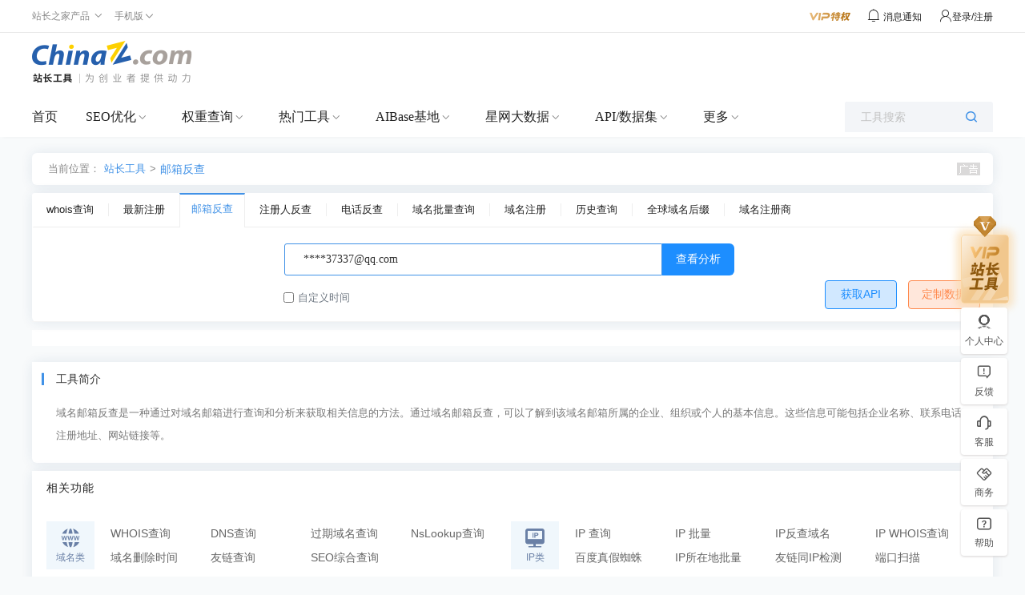

--- FILE ---
content_type: text/html;charset=UTF-8
request_url: https://whois.chinaz.com/reverse/email?host=****37337@qq.com&domain=www.fndd.cn
body_size: 16313
content:
<!DOCTYPE HTML PUBLIC "-//W3C//DTD HTML 4.01 Transitional//EN" "http://www.w3.org/TR/html4/loose.dtd">
<html>
<head>
    
    <meta http-equiv="Content-Type" content="text/html; charset=utf-8">
    <meta http-equiv="X-UA-Compatible" content="IE=edge,chrome=1">
    <title>域名反查_邮箱反查域名_邮箱Whois反查 - 站长工具</title>
    <meta name="keywords" content="域名反查,Whois反查,邮箱反查网站"/>
    <meta name="description" content="域名邮箱反查是站长工具提供的功能，查询特定邮箱地址所注册的域名信息。通过邮箱反查，您可以了解到相关域名的注册者、电话、注册商、DNS、注册时间、过期时间等信息。该功能可以全面了解该邮箱所关联的域名Whois信息及网站信息。"/>
    <meta content="always" name="referrer">
    <link rel="shortcut icon" type="image/ico" href="//csstools.chinaz.com/favicon.ico">
    <link rel="stylesheet" href="//csstools.chinaz.com/common/styles/commons.css?v=20241023" type="text/css">
    <link rel="stylesheet" href="//csstools.chinaz.com/tools/styles/iconfont/iconfont.css?v=20230424" type="text/css">
    <script type="text/javascript" src="//csstools.chinaz.com/common/js/mobilepage.js?v=20221013"></script>
    <script type="text/javascript" src="//csstools.chinaz.com/common/js/jquery-1.11.3.min.js"></script>
    <script type="text/javascript" src="//csstools.chinaz.com/common/js/common.js?v=20241107"></script>
    <script type="text/javascript" src="//csstools.chinaz.com/common/js/tool.js?v=20231016"></script>
    <script type="text/javascript" src="//csstools.chinaz.com/common/layer/layer.js?v=20220301"></script>
    <script type="text/javascript" src="//csstools.chinaz.com/tools/js/member.js?v=20241219"></script>
    <!--[if IE 6] -->
    <script type="text/javascript" src="//csstools.chinaz.com/common/js/DD_belatedPNG.js"></script>
    <script>    DD_belatedPNG.fix('*');</script>
    <!-- [ENDIF]-->
    <script type="text/javascript" src="//csstools.chinaz.com/tools/js/bdtongjisearch.js?v=20220301"></script>
    <script type="text/javascript" src="//csstools.chinaz.com/common/js/bdtongji.js?v=20220301"></script>
    <script type="text/javascript" src="//csstools.chinaz.com/common/js/generatetoken.js?v=20251016" ></script>
    <script type="text/javascript" src="//csstools.chinaz.com/common/js/permission.js?v=20250722"></script>
    <script class="CLASS42bc4e2f_b826_11e9_9ed0_18dbf2568723" src="https://a2put.chinaz.com/propagate.js"></script>
    <script>
        document.domain = 'chinaz.com';
        var jsurlbase = '//csstools.chinaz.com/tools/js';
        var imgurlbase = '//csstools.chinaz.com/tools/images';
        var styleurlbase = '//csstools.chinaz.com/tools/styles';
        var helpLink = "https:\/\/www.yuque.com\/chinaz.com\/dvttnc\/melc13?singleDoc# ";
        var auth = '{"guest_whois_whoisreversemall_filter_wTimefilter":1,"guest_whois_whoisreversemall_view_quantity":-1,"member_whois_whoisreversemall_filter_wTimefilter":1,"vip_whois_whoisreversemall_view_quantity":20000,"member_whois_whoisreversemall_view_quantity":20,"vip_whois_whoisreversemall_query_frequency":-2,"guest_whois_whoisreversemall_query_frequency":-1,"member_whois_whoisreversemall_query_frequency":-2}';
        var encryptString = '';
        var isGuestIpLimit = '';
        var pagingIdentify =  '';
        var userType = '0';
        var userTypeKey = 'guest';
        var userTypeName = '游客';
        var remainFrequency = '-1';
        var otherModuleRemainLimit = null;
        var remainQuantity = '';
        var queryFrequencyKey = 'guest_whois_whoisreversemall_query_frequency';
        var queryQuantityKey = 'guest_whois_whoisreversemall_query_quantity';
        var authProperties = '';
        var authVerifyResult = 'false';

        //新版的权限变量
        var permissionStatus = '';
        var queryRemainFrequency = '';
        var queryRemainQuantity = '';
    </script>

    
    <script type="text/javascript" src="//csstools.chinaz.com/stat/pc.js?v=20231226"></script>

    
    <script src="//csstools.chinaz.com/tools/js/UILibrary/index.js"></script>
    <link rel="stylesheet" href="//csstools.chinaz.com/tools/styles/UILibrary/index.css" type="text/css">
    <link rel="stylesheet" href="//csstools.chinaz.com/tools/styles/reCommons.css?v=20240621"
          type="text/css"/>
    <script type="text/javascript">
        $(function () {
            if ($("#dzsj").length > 0) {
                injectChinazTooltips('dzsj', {
                    content: '<div class= "w-[162px] p-[16px]" >' +
                        '<div class="w-[130px] h-[130px] bg-[#D9D9D9]">' +
                        '<img src="//csstools.chinaz.com/tools/images/biz/staff.png" alt="" class="w-full"></div>' +
                        '<div class="mt-[8px] text-[13px]">更多、更新、更全的数据请扫码联系客服定制</div>' +
                        '</div>',
                    position: "bottom"
                });
            }
        });
    </script>

</head>
<body>
<link rel="stylesheet" href="//csstools.chinaz.com/whois/styles/whoisstyle.css?v=20230316" type="text/css">
<div>

    <div>
        <div class="ww100 ToolHeader">     <!--ToolTop-begin-->
    <div><div class="ToolTop bor-b1s clearfix"> <div class="wrapper02"> <div class="w74-0 fl"> <ul class="TnavList pr zI52" id="menu"> <li class="tdrap"> <span>站长之家产品</span> <i class="corner iconfont iconzhankai"></i> <div class="tdrap-cur"> <span class="poptip-arrow"> <i>▲</i> </span> <div class="thisHover"></div> <a href="//chinaz.com" target="_blank">站长之家</a> <a href="//sc.chinaz.com" target="_blank">站长素材</a> <a href="http://down.chinaz.com" target="_blank">源码下载</a> <a href="//top.chinaz.com" target="_blank">网站排行</a> <a href="//data.chinaz.com" target="_blank">星网词库</a> <a href="//tuan.chinaz.com" target="_blank">站长团购</a><a href="//font.chinaz.com" target="_blank">字体下载</a><a href="https://app.aibase.cn/" target="_blank">AI工具推荐</a></div> </li> <li class="tdrap"> <a href="javascript:mobilepage();" class="Tnone"> <span>手机版</span> <i class="corner iconfont iconzhankai"></i> </a> <p class="tdrap-cur"> <span class="poptip-arrow"> <i>▲</i> </span> <img src="//csstools.chinaz.com/tools/images/mtool.chinaz.com.qrcode.png" id="code" /></p> </li> </ul> </div> <div class="fr msgBox"> <a href="//my.chinaz.com/toolvip/vip" class="toolvip" target="_blank"> <img src="//csstools.chinaz.com/tools/images/viptq.png" /></a> <div class="msgbtn"> <i class="iconfont icontongzhi"> <em class="fz12">消息通知</em> <div class="msgItem"> <span class="poptip-arrow"> <i>▲</i> </span> <div class="thisHover"></div> <div class="msgTab"> <ul> <li class="msgTabItem currentpage sysmsg">系统消息 <em class="msgTotal ml5">0</em> <div class="msgItemContent" style="display:block"> <div class="msgItemMain"></div> <span class="more"><a href='//my.chinaz.com/ToolMember/Member/News' target="_blank">查看更多</a></span> </div> </li> <li class="msgTabItem updatelog">更新日志 <div class="msgItemContent"> <div class="msgItemMain"></div> <span class="more"><a href="//tool.chinaz.com/notification" target="_blank">查看更多</a></span> </div> </li> </ul> </div> </div> </i></div> <div class="fr TrigW" id="chinaz_topbarBox"></div> </div> </div></div></div>
    <!--ToolTop-end-->     <!--ToolHead-begin-->
    <div class="ToolHead">
        <div class="wrapperTopBtm clearfix">
            <a href="//tool.chinaz.com" class="ToolLogo fl">
                <img src="//csstools.chinaz.com/tools/images/public/logos/logo-index.png">
            </a>
            <span>

    <!--   template_id 哪一套公用模板 -->
    <!--   ads_id 模板id -->

    <span>

        <span>
            <!--tool顶部广告-->
            <div class="fr ml10" id="topTxt">
    <script>propagate('s1696812498069624', getCurrentScript())</script>
</div><div class="fr topTsCenter">
    <script>propagate('s1696812292764109', getCurrentScript())</script>
</div>
        </span>

        

        

        

        

        

        

    </span>

    

    

    

</span>
        </div>
    </div>
    <!--ToolHead-end-->     <div class="ToolNavbar" id="ToolNav">
        <div class="Tool-mainnav">
            <div class="Tool-nav clearfix">
                <div class="Tool-link">
                    <ul class="clearfix">
                        <li name="home"><a href="//tool.chinaz.com" target="_blank">首页</a></li>
                        <li class="currentpage">
                            <a href="//seo.chinaz.com" target="_blank" class="moreserver">SEO优化</a><i  class="corner iconfont iconzhankai"></i>
                            <div class="pulldown-Nav">
                                <div class="shadowbg"></div>
                                <div class="Nav-item-box navitem clearfix">
                                    <div>
                                        <div class="Nav-item">
                                            <dl>
                                                <div class="Nav-item-content mt20">
                                                    <dd>
                                                        <span>
                                                            <a href="//seo.chinaz.com/" target="_blank">SEO综合查询</a>
                                                             <i class="col-red ml5 mt3">HOT</i>
                                                             
                                                        </span>
                                                        <div class="second-level-link">
                                                            <span><a href="//seo.chinaz.com/" target="_blank">网站的SEO相关信息</a></span>
                                                        </div>
                                                    </dd>
                                                    <dd>
                                                        <span>
                                                            <a href="https://monitor.chinaz.com/monitor/rank/search" target="_blank">站长权重</a>
                                                             <i class="col-red ml5 mt3">HOT</i>
                                                             
                                                        </span>
                                                        <div class="second-level-link">
                                                            <span><a href="https://monitor.chinaz.com/monitor/rank/search" target="_blank">SEO竞争对手分析关键词和流量</a></span>
                                                        </div>
                                                    </dd>
                                                    <dd>
                                                        <span>
                                                            <a href="//stool.chinaz.com/robots" target="_blank">Robots.txt检测</a>
                                                             
                                                             
                                                        </span>
                                                        <div class="second-level-link">
                                                            <span><a href="//stool.chinaz.com/robots" target="_blank">检测网站Robots状态和内容</a></span>
                                                        </div>
                                                    </dd>
                                                    <dd>
                                                        <span>
                                                            <a href="https://link.chinaz.com/" target="_blank">友链检测</a>
                                                             
                                                             
                                                        </span>
                                                        <div class="second-level-link">
                                                            <span><a href="https://link.chinaz.com/" target="_blank">网站的友情链接信息</a></span>
                                                        </div>
                                                    </dd>
                                                    <dd>
                                                        <span>
                                                            <a href="https://monitor.chinaz.com/monitor/keywords/ranking" target="_blank">关键词排名</a>
                                                             
                                                             
                                                        </span>
                                                        <div class="second-level-link">
                                                            <span><a href="https://monitor.chinaz.com/monitor/keywords/ranking" target="_blank">自定义关键词排名及流量跟踪</a></span>
                                                        </div>
                                                    </dd>
                                                    <dd>
                                                        <span>
                                                            <a href="https://tool.chinaz.com/batchquery#6" target="_blank">关键词排名实时批量查询</a>
                                                             
                                                             <i class="color-FF9400 ml5 mt3">NEW</i>
                                                        </span>
                                                        <div class="second-level-link">
                                                            <span><a href="https://tool.chinaz.com/batchquery#6" target="_blank">大批量查网站关键词实时排名</a></span>
                                                        </div>
                                                    </dd>
                                                    <dd>
                                                        <span>
                                                            <a href="//tool.chinaz.com/tools/links" target="_blank">死链查询</a>
                                                             
                                                             
                                                        </span>
                                                        <div class="second-level-link">
                                                            <span><a href="//tool.chinaz.com/tools/links" target="_blank">网站的死链排查</a></span>
                                                        </div>
                                                    </dd>
                                                    <dd>
                                                        <span>
                                                            <a href="https://outlink.chinaz.com/" target="_blank">网站反链</a>
                                                             
                                                             
                                                        </span>
                                                        <div class="second-level-link">
                                                            <span><a href="https://outlink.chinaz.com/" target="_blank">网站的反链和外链信息</a></span>
                                                        </div>
                                                    </dd>
                                                    <dd>
                                                        <span>
                                                            <a href="https://monitor.chinaz.com/monitor/rank/cba-search" target="_blank">竞品分析 </a>
                                                             <i class="col-red ml5 mt3">HOT</i>
                                                             
                                                        </span>
                                                        <div class="second-level-link">
                                                            <span><a href="https://monitor.chinaz.com/monitor/rank/cba-search" target="_blank">对比您和竞争对手关键词工具</a></span>
                                                        </div>
                                                    </dd>
                                                    <dd>
                                                        <span>
                                                            <a href="//tool.chinaz.com/vie" target="_blank">竞争网站分析 </a>
                                                             <i class="col-red ml5 mt3">HOT</i>
                                                             
                                                        </span>
                                                        <div class="second-level-link">
                                                            <span><a href="//tool.chinaz.com/vie" target="_blank">竞争对手网站的权重关键词信息</a></span>
                                                        </div>
                                                    </dd>
                                                    <dd>
                                                        <span>
                                                            <a href="//tool.chinaz.com/kwevaluate" target="_blank">关键词优化分析</a>
                                                             <i class="col-red ml5 mt3">HOT</i>
                                                             
                                                        </span>
                                                        <div class="second-level-link">
                                                            <span><a href="//tool.chinaz.com/kwevaluate" target="_blank">关键词优化难度及排名权重信息</a></span>
                                                        </div>
                                                    </dd>
                                                    <dd>
                                                        <span>
                                                            <a href="//stool.chinaz.com/baidu/words.aspx" target="_blank">关键词挖掘 </a>
                                                             <i class="col-red ml5 mt3">HOT</i>
                                                             
                                                        </span>
                                                        <div class="second-level-link">
                                                            <span><a href="//stool.chinaz.com/baidu/words.aspx" target="_blank">挖掘更多流量关键词</a></span>
                                                        </div>
                                                    </dd>
                                                    <dd>
                                                        <span>
                                                            <a href="//tool.chinaz.com/tools/density.aspx" target="_blank">关键词密度检测</a>
                                                             
                                                             
                                                        </span>
                                                        <div class="second-level-link">
                                                            <span><a href="//tool.chinaz.com/tools/density.aspx" target="_blank">网站的关键词密度检测</a></span>
                                                        </div>
                                                    </dd>
                                                    <dd>
                                                        <span>
                                                            <a href="//tool.chinaz.com/shoulu/" target="_blank">收录查询</a>
                                                             
                                                             
                                                        </span>
                                                        <div class="second-level-link">
                                                            <span><a href="//tool.chinaz.com/shoulu/" target="_blank">网站的收录信息</a></span>
                                                        </div>
                                                    </dd>
                                                    <dd>
                                                        <span>
                                                            <a href="https://tool.chinaz.com/batchquery#7" target="_blank">收录实时批量查询</a>
                                                             
                                                             <i class="color-FF9400 ml5 mt3">NEW</i>
                                                        </span>
                                                        <div class="second-level-link">
                                                            <span><a href="https://tool.chinaz.com/batchquery#7" target="_blank">大批量查网址收录实时信息</a></span>
                                                        </div>
                                                    </dd>
                                                    <dd>
                                                        <span>
                                                            <a href="//stool.chinaz.com/same" target="_blank">同IP网站查询</a>
                                                             
                                                             
                                                        </span>
                                                        <div class="second-level-link">
                                                            <span><a href="//stool.chinaz.com/same" target="_blank">同一IP下的网站SEO信息</a></span>
                                                        </div>
                                                    </dd>
                                                    <dd>
                                                        <span>
                                                            <a href="//rank.chinaz.com/history/baidupc/" target="_blank">SEO历史数据</a>
                                                             
                                                             
                                                        </span>
                                                        <div class="second-level-link">
                                                            <span><a href="//rank.chinaz.com/history/baidupc/" target="_blank">网站的SEO历史信息</a></span>
                                                        </div>
                                                    </dd>
                                                    <dd>
                                                        <span>
                                                            <a href="https://yx.chinaz.com/marketing/dropdown-word/index" target="_blank">全网下拉词 </a>
                                                             
                                                             <i class="color-FF9400 ml5 mt3">NEW</i>
                                                        </span>
                                                        <div class="second-level-link">
                                                            <span><a href="https://yx.chinaz.com/marketing/dropdown-word/index" target="_blank">覆盖多平台全方位掌握流量动态</a></span>
                                                        </div>
                                                    </dd>
                                                    <dd>
                                                        <span>
                                                            <a href="//ntool.chinaz.com/originality/" target="_blank">原创度检测</a>
                                                             <i class="col-red ml5 mt3">HOT</i>
                                                             
                                                        </span>
                                                        <div class="second-level-link">
                                                            <span><a href="//ntool.chinaz.com/originality/" target="_blank">文章原创度在线检测</a></span>
                                                        </div>
                                                    </dd>
                                                    <dd>
                                                        <span>
                                                            <a href="//tool.chinaz.com/keywords " target="_blank">关键词异地排名</a>
                                                             
                                                             
                                                        </span>
                                                        <div class="second-level-link">
                                                            <span><a href="//tool.chinaz.com/keywords " target="_blank">网站的关键词排名信息</a></span>
                                                        </div>
                                                    </dd>
                                                </div>
                                            </dl>
                                        </div>
                                    </div>
                                    <div class="HeaderAdvert mt20">
                                        <script>propagate('s1764925528857203', getCurrentScript())</script>
                                    </div>
                                    
                                    
                                    
                                </div>
                            </div>
                        </li>
                        <li>
                            <a href="//rank.chinaz.com" target="_blank" class="moreserver">权重查询</a><i  class="corner iconfont iconzhankai"></i>
                            <div class="pulldown-Nav">
                                <div class="shadowbg"></div>
                                <div class="Nav-item-box navitem clearfix">
                                    <div>
                                        <div class="Nav-item">
                                            <dl>
                                                <div class="Nav-item-content mt20">
                                                    <dd>
                                                        <span>
                                                            <a href="https://monitor.chinaz.com/monitor/rank/search" target="_blank">站长权重</a>
                                                             
                                                             
                                                        </span>
                                                        <div class="second-level-link">
                                                            <span><a href="https://monitor.chinaz.com/monitor/rank/search" target="_blank">SEO竞争对手分析关键词和流量</a></span>
                                                        </div>
                                                    </dd>
                                                    <dd>
                                                        <span>
                                                            <a href="//rank.chinaz.com/" target="_blank">站长权重-百度PC</a>
                                                             
                                                             
                                                        </span>
                                                        <div class="second-level-link">
                                                            <span><a href="//rank.chinaz.com/" target="_blank">网站的权重信息</a></span>
                                                        </div>
                                                    </dd>
                                                    <dd>
                                                        <span>
                                                            <a href="//rank.chinaz.com/baidumobile/" target="_blank">站长权重-百度移动</a>
                                                             
                                                             
                                                        </span>
                                                        <div class="second-level-link">
                                                            <span><a href="//rank.chinaz.com/baidumobile/" target="_blank">网站的权重信息</a></span>
                                                        </div>
                                                    </dd>
                                                    <dd>
                                                        <span>
                                                            <a href="https://rank.chinaz.com/sorank" target="_blank">360权重</a>
                                                             
                                                             
                                                        </span>
                                                        <div class="second-level-link">
                                                            <span><a href="https://rank.chinaz.com/sorank" target="_blank">网站在360PC的权重信息</a></span>
                                                        </div>
                                                    </dd>
                                                    <dd>
                                                        <span>
                                                            <a href="https://rank.chinaz.com/bing" target="_blank">必应权重</a>
                                                             
                                                             <i class="color-FF9400 ml5 mt3">NEW</i>
                                                        </span>
                                                        <div class="second-level-link">
                                                            <span><a href="https://rank.chinaz.com/bing" target="_blank">必应权重排名查询工具</a></span>
                                                        </div>
                                                    </dd>
                                                    <dd>
                                                        <span>
                                                            <a href="https://tool.chinaz.com/batchquery#5" target="_blank">权重实时批量查询</a>
                                                             
                                                             <i class="color-FF9400 ml5 mt3">NEW</i>
                                                        </span>
                                                        <div class="second-level-link">
                                                            <span><a href="https://tool.chinaz.com/batchquery#5" target="_blank">大批量查网站实时权重</a></span>
                                                        </div>
                                                    </dd>
                                                    <dd>
                                                        <span>
                                                            <a href="//rank.chinaz.com/sogoupc" target="_blank">搜狗权重</a>
                                                             
                                                             
                                                        </span>
                                                        <div class="second-level-link">
                                                            <span><a href="//rank.chinaz.com/sogoupc" target="_blank">网站在搜狗PC的权重信息</a></span>
                                                        </div>
                                                    </dd>
                                                    <dd>
                                                        <span>
                                                            <a href="//rank.chinaz.com/smrank/" target="_blank">神马权重</a>
                                                             
                                                             
                                                        </span>
                                                        <div class="second-level-link">
                                                            <span><a href="//rank.chinaz.com/smrank/" target="_blank">网站在神马的权重信息</a></span>
                                                        </div>
                                                    </dd>
                                                    <dd>
                                                        <span>
                                                            <a href="https://trends.chinaz.com/ranklist" target="_blank">权重变化榜 </a>
                                                             <i class="col-red ml5 mt3">HOT</i>
                                                             
                                                        </span>
                                                        <div class="second-level-link">
                                                            <span><a href="https://trends.chinaz.com/ranklist" target="_blank">关键词权重周期变动信息
</a></span>
                                                        </div>
                                                    </dd>
                                                    <dd>
                                                        <span>
                                                            <a href="//rank.chinaz.com/all" target="_blank">综合权重查询 </a>
                                                             
                                                             
                                                        </span>
                                                        <div class="second-level-link">
                                                            <span><a href="//rank.chinaz.com/all" target="_blank">网站在各搜索引擎的权重信息</a></span>
                                                        </div>
                                                    </dd>
                                                    <dd>
                                                        <span>
                                                            <a href="//index.chinaz.com/" target="_blank">指数查询</a>
                                                             
                                                             
                                                        </span>
                                                        <div class="second-level-link">
                                                            <span><a href="//index.chinaz.com/" target="_blank">关键词的全网指数信息</a></span>
                                                        </div>
                                                    </dd>
                                                </div>
                                            </dl>
                                        </div>
                                    </div>
                                    
                                    <div class="HeaderAdvert mt20">
                                        <script>propagate('s1764925558565590', getCurrentScript())</script>
                                    </div>
                                    
                                    
                                </div>
                            </div>
                        </li>
                        <li>
                            <a href="//ntool.chinaz.com/tools/nav" target="_blank" class="moreserver">热门工具</a><i  class="corner iconfont iconzhankai"></i>
                            <div class="pulldown-Nav">
                                <div class="shadowbg"></div>
                                <div class="Nav-item-box navitem clearfix">
                                    <div>
                                        <div class="Nav-item">
                                            <dl>
                                                <div class="Nav-item-content mt20">
                                                    <dd>
                                                        <span>
                                                            <a href="//icp.chinaz.com/" target="_blank">icp备案实时查询</a>
                                                             <i class="col-red ml5 mt3">HOT</i>
                                                             
                                                        </span>
                                                        <div class="second-level-link">
                                                            <span><a href="//icp.chinaz.com/" target="_blank">仅对备案信息实时结果如实展示</a></span>
                                                        </div>
                                                    </dd>
                                                    <dd>
                                                        <span>
                                                            <a href="//whois.chinaz.com/" target="_blank">Whois域名查询 </a>
                                                             
                                                             
                                                        </span>
                                                        <div class="second-level-link">
                                                            <span><a href="//whois.chinaz.com/" target="_blank">免费的域名whois检测工具</a></span>
                                                        </div>
                                                    </dd>
                                                    <dd>
                                                        <span>
                                                            <a href="//ip.tool.chinaz.com/" target="_blank">IP查询</a>
                                                             
                                                             
                                                        </span>
                                                        <div class="second-level-link">
                                                            <span><a href="//ip.tool.chinaz.com/" target="_blank">覆盖全面的IP详细信息</a></span>
                                                        </div>
                                                    </dd>
                                                    <dd>
                                                        <span>
                                                            <a href="//tool.chinaz.com/pagestatus/" target="_blank">HTTP状态查询</a>
                                                             
                                                             
                                                        </span>
                                                        <div class="second-level-link">
                                                            <span><a href="//tool.chinaz.com/pagestatus/" target="_blank">直观展示url的响应状态</a></span>
                                                        </div>
                                                    </dd>
                                                    <dd>
                                                        <span>
                                                            <a href="https://tool.chinaz.com/batchquery#2" target="_blank">备案实时批量查询</a>
                                                             <i class="col-red ml5 mt3">HOT</i>
                                                             
                                                        </span>
                                                        <div class="second-level-link">
                                                            <span><a href="https://tool.chinaz.com/batchquery#2" target="_blank">实时查询网站备案信息</a></span>
                                                        </div>
                                                    </dd>
                                                    <dd>
                                                        <span>
                                                            <a href="//tool.chinaz.com/batchquery#3" target="_blank">Whois实时批量查询</a>
                                                             
                                                             <i class="color-FF9400 ml5 mt3">NEW</i>
                                                        </span>
                                                        <div class="second-level-link">
                                                            <span><a href="//tool.chinaz.com/batchquery#3" target="_blank">省时省力获取Whois实时信息</a></span>
                                                        </div>
                                                    </dd>
                                                    <dd>
                                                        <span>
                                                            <a href="//tool.chinaz.com/batchquery#1" target="_blank">IP实时批量查询</a>
                                                             
                                                             <i class="color-FF9400 ml5 mt3">NEW</i>
                                                        </span>
                                                        <div class="second-level-link">
                                                            <span><a href="//tool.chinaz.com/batchquery#1" target="_blank">大批量查询IP实时信息</a></span>
                                                        </div>
                                                    </dd>
                                                    <dd>
                                                        <span>
                                                            <a href="//tool.chinaz.com/batchquery#4" target="_blank">HTTP状态实时批量查询</a>
                                                             
                                                             <i class="color-FF9400 ml5 mt3">NEW</i>
                                                        </span>
                                                        <div class="second-level-link">
                                                            <span><a href="//tool.chinaz.com/batchquery#4" target="_blank">大批量查网址HTTP状态实时信息</a></span>
                                                        </div>
                                                    </dd>
                                                    <dd>
                                                        <span>
                                                            <a href="//stool.chinaz.com/tools/pagecode.aspx" target="_blank">查看网页源代码</a>
                                                             
                                                             
                                                        </span>
                                                        <div class="second-level-link">
                                                            <span><a href="//stool.chinaz.com/tools/pagecode.aspx" target="_blank">网页源代码查看和着色</a></span>
                                                        </div>
                                                    </dd>
                                                    <dd>
                                                        <span>
                                                            <a href="//tool.chinaz.com/tools/Unicode.aspx" target="_blank">编码转换</a>
                                                             
                                                             
                                                        </span>
                                                        <div class="second-level-link">
                                                            <span><a href="//tool.chinaz.com/tools/Unicode.aspx" target="_blank">Unicode编码多种转换</a></span>
                                                        </div>
                                                    </dd>
                                                    <dd>
                                                        <span>
                                                            <a href="//tool.chinaz.com/robots" target="_blank">robots.txt生成</a>
                                                             
                                                             
                                                        </span>
                                                        <div class="second-level-link">
                                                            <span><a href="//tool.chinaz.com/robots" target="_blank">指定或禁止蜘蛛抓取内容</a></span>
                                                        </div>
                                                    </dd>
                                                    <dd>
                                                        <span>
                                                            <a href="//tool.chinaz.com/dns/" target="_blank">DNS查询</a>
                                                             
                                                             
                                                        </span>
                                                        <div class="second-level-link">
                                                            <span><a href="//tool.chinaz.com/dns/" target="_blank">查询网站DNS详细信息</a></span>
                                                        </div>
                                                    </dd>
                                                    <dd>
                                                        <span>
                                                            <a href="//ping.chinaz.com/" target="_blank">ping检测</a>
                                                             <i class="col-red ml5 mt3">HOT</i>
                                                             
                                                        </span>
                                                        <div class="second-level-link">
                                                            <span><a href="//ping.chinaz.com/" target="_blank">多线多地ping信息检测</a></span>
                                                        </div>
                                                    </dd>
                                                    <dd>
                                                        <span>
                                                            <a href="//tool.chinaz.com/js.aspx" target="_blank">压缩格式化</a>
                                                             
                                                             
                                                        </span>
                                                        <div class="second-level-link">
                                                            <span><a href="//tool.chinaz.com/js.aspx" target="_blank">JS代码混淆压缩</a></span>
                                                        </div>
                                                    </dd>
                                                    <dd>
                                                        <span>
                                                            <a href="//tool.chinaz.com/tools/unixtime.aspx" target="_blank">unix时间戳</a>
                                                             
                                                             
                                                        </span>
                                                        <div class="second-level-link">
                                                            <span><a href="//tool.chinaz.com/tools/unixtime.aspx" target="_blank">unix时间戳转换</a></span>
                                                        </div>
                                                    </dd>
                                                    <dd>
                                                        <span>
                                                            <a href="//tool.chinaz.com/tools/textencrypt.aspx" target="_blank">对称加密解密</a>
                                                             
                                                             
                                                        </span>
                                                        <div class="second-level-link">
                                                            <span><a href="//tool.chinaz.com/tools/textencrypt.aspx" target="_blank">DES/AES等多种对称加密解密</a></span>
                                                        </div>
                                                    </dd>
                                                    <dd>
                                                        <span>
                                                            <a href="//tool.chinaz.com/tracert/" target="_blank">路由追踪</a>
                                                             
                                                             
                                                        </span>
                                                        <div class="second-level-link">
                                                            <span><a href="//tool.chinaz.com/tracert/" target="_blank">追踪域名或网站的网络通行情况</a></span>
                                                        </div>
                                                    </dd>
                                                    <dd>
                                                        <span>
                                                            <a href="//tool.chinaz.com/sitespeed" target="_blank">网站速度测试</a>
                                                             
                                                             
                                                        </span>
                                                        <div class="second-level-link">
                                                            <span><a href="//tool.chinaz.com/sitespeed" target="_blank">网站速度检测</a></span>
                                                        </div>
                                                    </dd>
                                                    <dd>
                                                        <span>
                                                            <a href="//tool.chinaz.com/tools/dwz.aspx" target="_blank">短网址生成</a>
                                                             
                                                             
                                                        </span>
                                                        <div class="second-level-link">
                                                            <span><a href="//tool.chinaz.com/tools/dwz.aspx" target="_blank">生成url短链接</a></span>
                                                        </div>
                                                    </dd>
                                                    <dd>
                                                        <span>
                                                            <a href="//ntool.chinaz.com/forbid/word" target="_blank">违禁词查询</a>
                                                             
                                                             
                                                        </span>
                                                        <div class="second-level-link">
                                                            <span><a href="//ntool.chinaz.com/forbid/word" target="_blank">智能识别违禁规避风险词汇</a></span>
                                                        </div>
                                                    </dd>
                                                    <dd>
                                                        <span>
                                                            <a href="//tool.chinaz.com/tools/randompwd/" target="_blank">随机密码生成器</a>
                                                             
                                                             
                                                        </span>
                                                        <div class="second-level-link">
                                                            <span><a href="//tool.chinaz.com/tools/randompwd/" target="_blank">随机生成强密码更安全</a></span>
                                                        </div>
                                                    </dd>
                                                    <dd>
                                                        <span>
                                                            <a href="//cdn.chinaz.com/" target="_blank">CDN查询</a>
                                                             
                                                             <i class="color-FF9400 ml5 mt3">NEW</i>
                                                        </span>
                                                        <div class="second-level-link">
                                                            <span><a href="//cdn.chinaz.com/" target="_blank">最新CDN网站，CDN厂商，CDN大数据</a></span>
                                                        </div>
                                                    </dd>
                                                    <dd>
                                                        <span>
                                                            <a href="//tool.chinaz.com/ssl" target="_blank">SSL证书查询</a>
                                                             
                                                             <i class="color-FF9400 ml5 mt3">NEW</i>
                                                        </span>
                                                        <div class="second-level-link">
                                                            <span><a href="//tool.chinaz.com/ssl" target="_blank">最新SSL网站，SSL证书查询，SSL大数据</a></span>
                                                        </div>
                                                    </dd>
                                                    <dd>
                                                        <span>
                                                            <a href="//tool.chinaz.com/subdomain" target="_blank">子域名查询</a>
                                                             
                                                             <i class="color-FF9400 ml5 mt3">NEW</i>
                                                        </span>
                                                        <div class="second-level-link">
                                                            <span><a href="//tool.chinaz.com/subdomain" target="_blank">近5亿特殊子域名信息</a></span>
                                                        </div>
                                                    </dd>
                                                </div>
                                            </dl>
                                        </div>
                                    </div>
                                    
                                    
                                    <div class="HeaderAdvert mt20">
                                        <script>propagate('s1764925585958548', getCurrentScript())</script>
                                    </div>
                                    
                                </div>
                            </div>
                        </li>
                        <li>
                            <a href="//www.aibase.com/zh" target="_blank" class="moreserver">AIBase基地</a><i  class="corner iconfont iconzhankai"></i>
                            <div class="pulldown-Nav">
                                <div class="shadowbg"></div>
                                <div class="Nav-item-box navitem clearfix">
                                    <div>
                                        <div class="Nav-item">
                                            <dl>
                                                <div class="Nav-item-content mt20">
                                                    <dd>
                                                        <span>
                                                            <a href="//app.aibase.com/zh/best-ai-tools" target="_blank">全球AI排行榜</a>
                                                             <i class="col-red ml5 mt3">HOT</i>
                                                             
                                                        </span>
                                                        <div class="second-level-link">
                                                            <span><a href="//app.aibase.com/zh/best-ai-tools" target="_blank">跟踪全球AI网站排行榜</a></span>
                                                        </div>
                                                    </dd>
                                                    <dd>
                                                        <span>
                                                            <a href="//news.aibase.com/zh" target="_blank">AI行业资讯</a>
                                                             
                                                             <i class="color-FF9400 ml5 mt3">NEW</i>
                                                        </span>
                                                        <div class="second-level-link">
                                                            <span><a href="//news.aibase.com/zh" target="_blank">聚焦AI技术突破与产业变革</a></span>
                                                        </div>
                                                    </dd>
                                                    <dd>
                                                        <span>
                                                            <a href="//app.aibase.com/zh/tools" target="_blank">AI工具导航</a>
                                                             
                                                             
                                                        </span>
                                                        <div class="second-level-link">
                                                            <span><a href="//app.aibase.com/zh/tools" target="_blank">千万用户信赖的AI工具导航平台</a></span>
                                                        </div>
                                                    </dd>
                                                    <dd>
                                                        <span>
                                                            <a href="//news.aibase.com/zh/daily" target="_blank">最新AI日报</a>
                                                             
                                                             
                                                        </span>
                                                        <div class="second-level-link">
                                                            <span><a href="//news.aibase.com/zh/daily" target="_blank">全面了解AI动态</a></span>
                                                        </div>
                                                    </dd>
                                                    <dd>
                                                        <span>
                                                            <a href="//model.aibase.com/zh/llm" target="_blank">AI模型库</a>
                                                             
                                                             
                                                        </span>
                                                        <div class="second-level-link">
                                                            <span><a href="//model.aibase.com/zh/llm" target="_blank">聚合全球优质AI模型</a></span>
                                                        </div>
                                                    </dd>
                                                    <dd>
                                                        <span>
                                                            <a href="//app.aibase.com/zh/discover" target="_blank">AI开源产品库</a>
                                                             
                                                             
                                                        </span>
                                                        <div class="second-level-link">
                                                            <span><a href="//app.aibase.com/zh/discover" target="_blank">AI商用开源产品精选</a></span>
                                                        </div>
                                                    </dd>
                                                    <dd>
                                                        <span>
                                                            <a href="//model.aibase.com/zh/compare" target="_blank">AI大模型选型对比</a>
                                                             
                                                             
                                                        </span>
                                                        <div class="second-level-link">
                                                            <span><a href="//model.aibase.com/zh/compare" target="_blank">大模型能力对比一键选型无忧</a></span>
                                                        </div>
                                                    </dd>
                                                    <dd>
                                                        <span>
                                                            <a href="//model.aibase.com/zh/providers" target="_blank">大模型供应商</a>
                                                             
                                                             
                                                        </span>
                                                        <div class="second-level-link">
                                                            <span><a href="//model.aibase.com/zh/providers" target="_blank">汇聚全球大模型供应商</a></span>
                                                        </div>
                                                    </dd>
                                                    <dd>
                                                        <span>
                                                            <a href="//model.aibase.com/zh/arena" target="_blank">AI大模型竞技场</a>
                                                             
                                                             
                                                        </span>
                                                        <div class="second-level-link">
                                                            <span><a href="//model.aibase.com/zh/arena" target="_blank">AI性能实测优中选优</a></span>
                                                        </div>
                                                    </dd>
                                                    <dd>
                                                        <span>
                                                            <a href="//model.aibase.com/zh/calculator" target="_blank">AI大模型费用计算器</a>
                                                             
                                                             
                                                        </span>
                                                        <div class="second-level-link">
                                                            <span><a href="//model.aibase.com/zh/calculator" target="_blank">一键估算大模型费用成本</a></span>
                                                        </div>
                                                    </dd>
                                                    <dd>
                                                        <span>
                                                            <a href="//mcp.aibase.com/zh/server/doc" target="_blank">MCP案例教程</a>
                                                             
                                                             
                                                        </span>
                                                        <div class="second-level-link">
                                                            <span><a href="//mcp.aibase.com/zh/server/doc" target="_blank">手把手教你MCP核心开发</a></span>
                                                        </div>
                                                    </dd>
                                                    <dd>
                                                        <span>
                                                            <a href="//mcp.aibase.com/zh/inspector" target="_blank">MCP服务调试器</a>
                                                             
                                                             
                                                        </span>
                                                        <div class="second-level-link">
                                                            <span><a href="//mcp.aibase.com/zh/inspector" target="_blank">一键联调打通AI与工具</a></span>
                                                        </div>
                                                    </dd>
                                                    <dd>
                                                        <span>
                                                            <a href="//mcp.aibase.com/zh/ranking" target="_blank">MCP排行榜</a>
                                                             
                                                             
                                                        </span>
                                                        <div class="second-level-link">
                                                            <span><a href="//mcp.aibase.com/zh/ranking" target="_blank">MCP服务端和客户端排行榜</a></span>
                                                        </div>
                                                    </dd>
                                                    <dd>
                                                        <span>
                                                            <a href="//mcp.aibase.com/zh/playground" target="_blank">MCP试验场</a>
                                                             
                                                             
                                                        </span>
                                                        <div class="second-level-link">
                                                            <span><a href="//mcp.aibase.com/zh/playground" target="_blank">零门槛玩转MCP试验场</a></span>
                                                        </div>
                                                    </dd>
                                                    <dd>
                                                        <span>
                                                            <a href="//mcp.aibase.com/zh/explore" target="_blank">MCP服务端</a>
                                                             
                                                             
                                                        </span>
                                                        <div class="second-level-link">
                                                            <span><a href="//mcp.aibase.com/zh/explore" target="_blank">发现全球优质MCP服务</a></span>
                                                        </div>
                                                    </dd>
                                                    <dd>
                                                        <span>
                                                            <a href="//mcp.aibase.com/zh/client" target="_blank">MCP客户端</a>
                                                             
                                                             
                                                        </span>
                                                        <div class="second-level-link">
                                                            <span><a href="//mcp.aibase.com/zh/client" target="_blank">一站式整合MCP服务器和客户端</a></span>
                                                        </div>
                                                    </dd>
                                                </div>
                                            </dl>
                                        </div>
                                    </div>
                                    
                                    
                                    
                                    <div class="HeaderAdvert">
                                        <div id="advertImg"><a href="" class="experience" target="_blank"></a></div> <a href="https://www.chinaz.net/mall/a_zZxolAnDQ2.html" target="_blank"><img src="https://csstools.chinaz.com/tools/images/exercise.jpg?v=20250428" class="advert mt20"/></a>
                                    </div>
                                </div>
                            </div>
                        </li>
                        <li>
                            <a href="//data.chinaz.com/" target="_blank" class="moreserver">星网大数据</a><i  class="corner iconfont iconzhankai"></i>
                            <div class="pulldown-Nav">
                                <div class="shadowbg"></div>
                                <div class="Nav-item-box navitem clearfix">
                                    <div>
                                        <div class="Nav-item">
                                            <dl>
                                                <div class="Nav-item-content mt20">
                                                    <dd>
                                                        <span>
                                                            <a href="//data.chinaz.com/ip/" target="_blank">IP大数据</a>
                                                             
                                                             <i class="color-FF9400 ml5 mt3">NEW</i>
                                                        </span>
                                                        <div class="second-level-link">
                                                            <span><a href="//data.chinaz.com/ip/" target="_blank">IPv4/v6大数据，排行榜</a></span>
                                                        </div>
                                                    </dd>
                                                    <dd>
                                                        <span>
                                                            <a href="//data.chinaz.com/whoisdata" target="_blank">WHOIS大数据</a>
                                                             
                                                             <i class="color-FF9400 ml5 mt3">NEW</i>
                                                        </span>
                                                        <div class="second-level-link">
                                                            <span><a href="//data.chinaz.com/whoisdata" target="_blank">whois数据分析，注册商分析</a></span>
                                                        </div>
                                                    </dd>
                                                    <dd>
                                                        <span>
                                                            <a href="//data.chinaz.com/domain" target="_blank">域名大数据</a>
                                                             
                                                             <i class="color-FF9400 ml5 mt3">NEW</i>
                                                        </span>
                                                        <div class="second-level-link">
                                                            <span><a href="//data.chinaz.com/domain" target="_blank">域名数据分析，排行榜</a></span>
                                                        </div>
                                                    </dd>
                                                    <dd>
                                                        <span>
                                                            <a href="//data.chinaz.com/keyword" target="_blank">行业词库</a>
                                                             <i class="col-red ml5 mt3">HOT</i>
                                                             
                                                        </span>
                                                        <div class="second-level-link">
                                                            <span><a href="//data.chinaz.com/keyword" target="_blank">提供行业专家级词库大数据</a></span>
                                                        </div>
                                                    </dd>
                                                    <dd>
                                                        <span>
                                                            <a href="//data.chinaz.com/ci" target="_blank">长尾词挖掘</a>
                                                             <i class="col-red ml5 mt3">HOT</i>
                                                             
                                                        </span>
                                                        <div class="second-level-link">
                                                            <span><a href="//data.chinaz.com/ci" target="_blank">挖掘网站的长尾词词库</a></span>
                                                        </div>
                                                    </dd>
                                                    <dd>
                                                        <span>
                                                            <a href="//data.chinaz.com/bid" target="_blank">竞价词挖掘</a>
                                                             <i class="col-red ml5 mt3">HOT</i>
                                                             
                                                        </span>
                                                        <div class="second-level-link">
                                                            <span><a href="//data.chinaz.com/bid" target="_blank">挖掘网站的竞价词词库</a></span>
                                                        </div>
                                                    </dd>
                                                    <dd>
                                                        <span>
                                                            <a href="//data.chinaz.com/indexword" target="_blank">指数词挖掘</a>
                                                             
                                                             
                                                        </span>
                                                        <div class="second-level-link">
                                                            <span><a href="//data.chinaz.com/indexword" target="_blank">关键词的全网指数信息</a></span>
                                                        </div>
                                                    </dd>
                                                    <dd>
                                                        <span>
                                                            <a href="//data.chinaz.com/related" target="_blank">相关词挖掘</a>
                                                             
                                                             
                                                        </span>
                                                        <div class="second-level-link">
                                                            <span><a href="//data.chinaz.com/related" target="_blank">挖掘网站的相关词词库</a></span>
                                                        </div>
                                                    </dd>
                                                    <dd>
                                                        <span>
                                                            <a href="//data.chinaz.com/pullword" target="_blank">下拉词挖掘</a>
                                                             
                                                             
                                                        </span>
                                                        <div class="second-level-link">
                                                            <span><a href="//data.chinaz.com/pullword" target="_blank">挖掘网站的下拉词词库</a></span>
                                                        </div>
                                                    </dd>
                                                    <dd>
                                                        <span>
                                                            <a href="//data.chinaz.com/naotu" target="_blank">需求图谱</a>
                                                             
                                                             
                                                        </span>
                                                        <div class="second-level-link">
                                                            <span><a href="//data.chinaz.com/naotu" target="_blank">数据需求图谱报告</a></span>
                                                        </div>
                                                    </dd>
                                                </div>
                                            </dl>
                                        </div>
                                    </div>
                                    
                                    
                                    
                                    <div class="HeaderAdvert">
                                        <div id="advertImg"><a href="" class="experience" target="_blank"></a></div> <a href="https://www.chinaz.net/mall/a_zZxolAnDQ2.html" target="_blank"><img src="https://csstools.chinaz.com/tools/images/exercise.jpg?v=20250428" class="advert mt20"/></a>
                                    </div>
                                </div>
                            </div>
                        </li>
                        <li>
                            <a href="//www.chinaz.net/mall" target="_blank" class="moreserver">API/数据集</a><i  class="corner iconfont iconzhankai"></i>
                            <div class="pulldown-Nav">
                                <div class="shadowbg"></div>
                                <div class="Nav-item-box navitem clearfix">
                                    <div>
                                        <div class="Nav-item">
                                            <dl>
                                                <div class="Nav-item-content mt20">
                                                    <dd>
                                                        <span>
                                                            <a href="//www.chinaz.net/mall/a_9aUhQUNiv4.html" target="_blank">ICP域名备案实时查询</a>
                                                             <i class="col-red ml5 mt3">HOT</i>
                                                             
                                                        </span>
                                                        <div class="second-level-link">
                                                            <span><a href="//www.chinaz.net/mall/a_9aUhQUNiv4.html" target="_blank">零缓存实时数据查询</a></span>
                                                        </div>
                                                    </dd>
                                                    <dd>
                                                        <span>
                                                            <a href="//www.chinaz.net/mall/a_SpqZmv8RyC.html" target="_blank">端口检测</a>
                                                             
                                                             <i class="color-FF9400 ml5 mt3">NEW</i>
                                                        </span>
                                                        <div class="second-level-link">
                                                            <span><a href="//www.chinaz.net/mall/a_SpqZmv8RyC.html" target="_blank">可国内外实时检测目标的端口是否正常</a></span>
                                                        </div>
                                                    </dd>
                                                    <dd>
                                                        <span>
                                                            <a href="https://www.chinaz.net/mall/a_gJE7TBH8Re.html" target="_blank">百度PC排名API</a>
                                                             <i class="col-red ml5 mt3">HOT</i>
                                                             
                                                        </span>
                                                        <div class="second-level-link">
                                                            <span><a href="https://www.chinaz.net/mall/a_gJE7TBH8Re.html" target="_blank">PC端关键词排名</a></span>
                                                        </div>
                                                    </dd>
                                                    <dd>
                                                        <span>
                                                            <a href="https://www.chinaz.net/mall/a_Ub6dqFMQ7H.html" target="_blank">IP反查域名</a>
                                                             
                                                             <i class="color-FF9400 ml5 mt3">NEW</i>
                                                        </span>
                                                        <div class="second-level-link">
                                                            <span><a href="https://www.chinaz.net/mall/a_Ub6dqFMQ7H.html" target="_blank">原同IP网站查询</a></span>
                                                        </div>
                                                    </dd>
                                                    <dd>
                                                        <span>
                                                            <a href="//www.chinaz.net/mall/a_MwsWYgep2b.html" target="_blank">企业工商信息API</a>
                                                             <i class="col-red ml5 mt3">HOT</i>
                                                             
                                                        </span>
                                                        <div class="second-level-link">
                                                            <span><a href="//www.chinaz.net/mall/a_MwsWYgep2b.html" target="_blank">智能匹配40+工商信息</a></span>
                                                        </div>
                                                    </dd>
                                                    <dd>
                                                        <span>
                                                            <a href="//www.chinaz.net/mall/a_eN5lxTp4sp.html" target="_blank">最新注册域名</a>
                                                             
                                                             <i class="color-FF9400 ml5 mt3">NEW</i>
                                                        </span>
                                                        <div class="second-level-link">
                                                            <span><a href="//www.chinaz.net/mall/a_eN5lxTp4sp.html" target="_blank">联系客服领取折扣券</a></span>
                                                        </div>
                                                    </dd>
                                                    <dd>
                                                        <span>
                                                            <a href="//www.chinaz.net/mall/a_TsMSRI22oR.html" target="_blank">Whois实时查询</a>
                                                             <i class="col-red ml5 mt3">HOT</i>
                                                             
                                                        </span>
                                                        <div class="second-level-link">
                                                            <span><a href="//www.chinaz.net/mall/a_TsMSRI22oR.html" target="_blank">实时查询域名的相关信息</a></span>
                                                        </div>
                                                    </dd>
                                                    <dd>
                                                        <span>
                                                            <a href="//www.chinaz.net/mall/a_wakprOYdbT.html" target="_blank">运营商二要素验证</a>
                                                             
                                                             <i class="color-FF9400 ml5 mt3">NEW</i>
                                                        </span>
                                                        <div class="second-level-link">
                                                            <span><a href="//www.chinaz.net/mall/a_wakprOYdbT.html" target="_blank">通过姓名+手机号进行信息比对</a></span>
                                                        </div>
                                                    </dd>
                                                    <dd>
                                                        <span>
                                                            <a href="//www.chinaz.net/mall/a_daWyqf3oI1.html" target="_blank">IP被墙检测</a>
                                                             <i class="col-red ml5 mt3">HOT</i>
                                                             
                                                        </span>
                                                        <div class="second-level-link">
                                                            <span><a href="//www.chinaz.net/mall/a_daWyqf3oI1.html" target="_blank">支持输入域名检测解析的IP是否被墙</a></span>
                                                        </div>
                                                    </dd>
                                                    <dd>
                                                        <span>
                                                            <a href="//www.chinaz.net/mall/a_t302FUj62I.html" target="_blank">综合权重</a>
                                                             <i class="col-red ml5 mt3">HOT</i>
                                                             
                                                        </span>
                                                        <div class="second-level-link">
                                                            <span><a href="//www.chinaz.net/mall/a_t302FUj62I.html" target="_blank">所有搜索引擎对应的权重</a></span>
                                                        </div>
                                                    </dd>
                                                    <dd>
                                                        <span>
                                                            <a href="//www.chinaz.net/mall/a_WpaDuIOCuT.html" target="_blank">IP风险画像</a>
                                                             
                                                             <i class="color-FF9400 ml5 mt3">NEW</i>
                                                        </span>
                                                        <div class="second-level-link">
                                                            <span><a href="//www.chinaz.net/mall/a_WpaDuIOCuT.html" target="_blank">多维度IP风险精准判定</a></span>
                                                        </div>
                                                    </dd>
                                                    <dd>
                                                        <span>
                                                            <a href="//www.chinaz.net/mall/a_11pqPK4xe3.html" target="_blank">域名DNS解析检测</a>
                                                             
                                                             <i class="color-FF9400 ml5 mt3">NEW</i>
                                                        </span>
                                                        <div class="second-level-link">
                                                            <span><a href="//www.chinaz.net/mall/a_11pqPK4xe3.html" target="_blank">查询域名IP地址、解析线路、TTL值等</a></span>
                                                        </div>
                                                    </dd>
                                                    <dd>
                                                        <span>
                                                            <a href="//www.chinaz.net/mall/a_jB3dyMpMTb.html" target="_blank">企业三要素验证</a>
                                                             
                                                             
                                                        </span>
                                                        <div class="second-level-link">
                                                            <span><a href="//www.chinaz.net/mall/a_jB3dyMpMTb.html" target="_blank">帮助核验企业信息的真实性</a></span>
                                                        </div>
                                                    </dd>
                                                    <dd>
                                                        <span>
                                                            <a href="//www.chinaz.net/mall/a_prblAiuQWT.html" target="_blank">谷歌域名报毒检测</a>
                                                             
                                                             
                                                        </span>
                                                        <div class="second-level-link">
                                                            <span><a href="//www.chinaz.net/mall/a_prblAiuQWT.html" target="_blank">检测谷歌浏览器是否正常打开</a></span>
                                                        </div>
                                                    </dd>
                                                    <dd>
                                                        <span>
                                                            <a href="//www.chinaz.net/mall/a_zZxolAnDQ2.html" target="_blank">whois历史信息API</a>
                                                             
                                                             <i class="color-FF9400 ml5 mt3">NEW</i>
                                                        </span>
                                                        <div class="second-level-link">
                                                            <span><a href="//www.chinaz.net/mall/a_zZxolAnDQ2.html" target="_blank">包含了域名whois历史变更项</a></span>
                                                        </div>
                                                    </dd>
                                                    <dd>
                                                        <span>
                                                            <a href="//www.chinaz.net/mall/a_Qx7vJYRilq.html" target="_blank">司法综合数据查询</a>
                                                             
                                                             
                                                        </span>
                                                        <div class="second-level-link">
                                                            <span><a href="//www.chinaz.net/mall/a_Qx7vJYRilq.html" target="_blank">属于法院综合性数据接口</a></span>
                                                        </div>
                                                    </dd>
                                                    <dd>
                                                        <span>
                                                            <a href="https://www.chinaz.net/mall/a_kpSyGaOKn6.html" target="_blank">手机在网状态</a>
                                                             
                                                             
                                                        </span>
                                                        <div class="second-level-link">
                                                            <span><a href="https://www.chinaz.net/mall/a_kpSyGaOKn6.html" target="_blank">支持号码携转验证</a></span>
                                                        </div>
                                                    </dd>
                                                    <dd>
                                                        <span>
                                                            <a href="//www.chinaz.net/mall/a_nn4hlrDwyZ.html" target="_blank">个人身份实名验证</a>
                                                             <i class="col-red ml5 mt3">HOT</i>
                                                             
                                                        </span>
                                                        <div class="second-level-link">
                                                            <span><a href="//www.chinaz.net/mall/a_nn4hlrDwyZ.html" target="_blank">对身份证号和姓名进行认证</a></span>
                                                        </div>
                                                    </dd>
                                                    <dd>
                                                        <span>
                                                            <a href="//www.chinaz.net/mall/a_QvAEcT3C23.html" target="_blank">二维码生成</a>
                                                             
                                                             <i class="color-FF9400 ml5 mt3">NEW</i>
                                                        </span>
                                                        <div class="second-level-link">
                                                            <span><a href="//www.chinaz.net/mall/a_QvAEcT3C23.html" target="_blank">生成的二维码尺寸可自定义</a></span>
                                                        </div>
                                                    </dd>
                                                    <dd>
                                                        <span>
                                                            <a href="//www.chinaz.net/mall/a_JaSamWAmrm.html" target="_blank">企业信息数据集服务</a>
                                                             <i class="col-red ml5 mt3">HOT</i>
                                                             
                                                        </span>
                                                        <div class="second-level-link">
                                                            <span><a href="//www.chinaz.net/mall/a_JaSamWAmrm.html" target="_blank">各地区各行业企业相关信息</a></span>
                                                        </div>
                                                    </dd>
                                                    <dd>
                                                        <span>
                                                            <a href="//www.chinaz.net/mall/a_1oUXC7L4RV.html" target="_blank">视频内容检测</a>
                                                             
                                                             <i class="color-FF9400 ml5 mt3">NEW</i>
                                                        </span>
                                                        <div class="second-level-link">
                                                            <span><a href="//www.chinaz.net/mall/a_1oUXC7L4RV.html" target="_blank">精准识别视频内容，保障合规安全</a></span>
                                                        </div>
                                                    </dd>
                                                    <dd>
                                                        <span>
                                                            <a href="//www.chinaz.net/mall/a_8XGByt2Gj7.html" target="_blank">微信域名安全检测</a>
                                                             
                                                             <i class="color-FF9400 ml5 mt3">NEW</i>
                                                        </span>
                                                        <div class="second-level-link">
                                                            <span><a href="//www.chinaz.net/mall/a_8XGByt2Gj7.html" target="_blank">检测域名在微信上是否被拦截</a></span>
                                                        </div>
                                                    </dd>
                                                    <dd>
                                                        <span>
                                                            <a href="//www.chinaz.net/mall/a_9teha22fWY.html" target="_blank">whois信息离线库</a>
                                                             
                                                             
                                                        </span>
                                                        <div class="second-level-link">
                                                            <span><a href="//www.chinaz.net/mall/a_9teha22fWY.html" target="_blank">包含了注册域名的详细信息的数据库</a></span>
                                                        </div>
                                                    </dd>
                                                    <dd>
                                                        <span>
                                                            <a href="//www.chinaz.net/mall/a_POGZL6l6KS.html" target="_blank">企业备案实时查询</a>
                                                             <i class="col-red ml5 mt3">HOT</i>
                                                             
                                                        </span>
                                                        <div class="second-level-link">
                                                            <span><a href="//www.chinaz.net/mall/a_POGZL6l6KS.html" target="_blank">根据主办单位实时返回查询备案信息</a></span>
                                                        </div>
                                                    </dd>
                                                </div>
                                            </dl>
                                        </div>
                                    </div>
                                    
                                    
                                    
                                    <div class="HeaderAdvert">
                                        <div id="advertImg"><a href="" class="experience" target="_blank"></a></div> <a href="https://www.chinaz.net/mall/a_zZxolAnDQ2.html" target="_blank"><img src="https://csstools.chinaz.com/tools/images/exercise.jpg?v=20250428" class="advert mt20"/></a>
                                    </div>
                                </div>
                            </div>
                        </li>
                        <li class="last-nav-link">
                            <a href="javascript:" rel="nofollow">更多</a><i class="corner iconfont iconzhankai"></i>
                        </li>
                        <div class="nothis"></div>
                    </ul>
                </div>
                <div>
                    <div>
                    </div>
                </div>
                <div class="search-collect-btn">
                    <ul>
                        <li class="searchBox">
                            <input type="text" placeholder="工具搜索" class="searchInpt" id="search_text" attr-count="0"><i class="iconfont iconchazhao"></i>
                            <i class="iconfont iconxingzhuangjiehe3 closes"></i>
                        </li>
                    </ul>
                </div>
            </div>             <div class="bgDiv"></div>
            <div class="searchMain">
                <div class="rightNav">
                    <!--Start 常用-->
                    <div class="history">
                        <div class="comtool">
                            <h3>最近使用</h3>
                            <div class="item recentVisit"></div>
                        </div>
                        <div class="hottool">
                            <h3>热门推荐</h3>
                            <div class="item hotRecommend"></div>
                        </div>
                    </div>
                    <!--End 常用--><label class="result hid" id="search_show"></label>
                    <label class="nullData hid">
                        没有找到相关结果，换个词试试
                    </label>
                </div>
            </div>
        </div>
        <div id="showMark"></div>
        <div id="showRightMark"></div>
    </div>     <!--ToolNavbar-begin-->     <!--ToolNavbar-end-->     <span>

    <!--   template_id 哪一套公用模板 -->
    <!--   ads_id 模板id -->

    <span>

        

        

        <span>
             <!--tool头部广告-->
            <div class="wrapper02 ToolsWrapIM clearfix pb10" id="navAfter">
    <div class="fl mr10 ToolsOne">
        <script>propagate('s1696814222078616', getCurrentScript())</script>
    </div>
    <div class="fl mr10 ToolsTwo">
        <script>propagate('s1696814254029491', getCurrentScript())</script>
    </div>
    <div class="fl ToolsThree">
        <script>propagate('s1696814270384174', getCurrentScript())</script>
    </div>
</div>
        </span>

        

        

        

        

    </span>

    

    

    

</span>     <!--top-public-begin-->
    <div class="ww100">
        <!-- 当前位置开始(非首页的页面都有) -->
        <div class="Map-navbar wrapper mb10 clearfix">
            <div class="Mnav-left fl">
                当前位置： <a href="//tool.chinaz.com/">站长工具</a> &gt;
                <h1><a href="//whois.chinaz.com/reverse/email">邮箱反查</a></h1>
            </div>
            <span>

    <!--   template_id 哪一套公用模板 -->
    <!--   ads_id 模板id -->

    <span>

        

        

        

        <span>
            <!--tool当前位置广告-->
            <div class="Mnav-right02 fr" id="loc">
    <script>propagate('s1696822886879339', getCurrentScript())</script>
</div>
        </span>

        

        

        

    </span>

    

    

    

</span>
        </div>
        <!-- 当前位置结束 -->
    </div>
    <!--top-public-end-->
</div>
    </div>
    

</div>

<div class="wrapper mb10">
    <div>
        <script type="text/javascript" src="//csstools.chinaz.com/common/js/handlebars-v4.0.12.js"></script>
        <script>
            var _hmt = _hmt || [];
            (function() {
                var hm = document.createElement("script");
                hm.src = "https://hm.baidu.com/hm.js?69f383d3a09b1d9fd60b4858b5dbc147";
                var s = document.getElementsByTagName("script")[0];
                s.parentNode.insertBefore(hm, s);
            })();
        </script>
        <div id="ADshow">
    <script>propagate('s1773804089221756', getCurrentScript())</script>
</div>
        <div class="ClassHead-wrap clearfix">
            <a href="/">whois查询</a>
            <a class="rev" href="/suffix">最新注册</a>
            <a class="rev CHeadcur " href="/reverse/email">邮箱反查</a>
            <a class="rev" href="/reverse/register">注册人反查</a>
            <a class="rev" href="/reverse/phone">电话反查</a>
            <a class="rev" href="/batch">域名批量查询</a>
            <a href="http://www.juming.com/regym.htm?tt=126777" target="_blank" class="col-red">域名注册</a>
            <a class="rev" href="/history">历史查询</a>
            <a class="rev" href="/gblsuf">全球域名后缀</a>
            <a class="rev" href="/registrars">域名注册商</a>
        </div>
    </div>
    <div class="DelHeadWrap bor-b1s04 reverseDiv">
        <!--Search-begin-->
        <div class="publicSearch w570 auto">
            <form id="formmain" autocomplete="off" method="post" action="/reverse/email">
                <input type="hidden" name="domain" value="www.fndd.cn">
                <div class="search-write-wrap w570 clearfix pr">
                    <span class="search-write-left pr fl">
                        <input type="text" class="_chinaz_search-input search-write-cont WrapHid" url="true" name="host"
                               id="host" site="reverse/email" siteRevStr="reverse/email"
                               placeholder="请输入注册邮箱"
                               value="****37337@qq.com"
                               autofocus="autofocus"/>
                    </span>
                    <span class="search-write-right fl"><input class="search-write-btn _chinaz_search-btn" type="button"
                                                               id="search" value="查看分析"/></span>
                </div>
                <div class="w614 auto block">
                    <div class="clearfix pt10">
                        <input type="checkbox" id="wTimefilter" name="wTimefilter"
                               class="fl mt3">
                        <label class="pl5 col-gray01 fl" for="wTimefilter">自定义时间</label>
                        <div class="fl pl10 autohide"
                             id="wTimebtn">
                            <div class="col-hint cursor" style="display:flex">
                                <div class="box-txt">起始</div>
                                <div class="box-datewrap"><input id="startDay" name="startDay" class="pickdiy"
                                                                 onclick="$(this).val('')"
                                                                 value=""></div>
                                <div class="box-txt">截止</div>
                                <div class="box-datewrap"><input id="endDay" name="endDay" class="pickdiy"
                                                                 onclick="$(this).val('')"
                                                                 value=""></div>
                            </div>
                        </div>
                    </div>
                </div>
            </form>
        </div>
        
            <div class=" flex alignCenter gap12">
                <div  style="position: absolute;right: 120px;top: 66.4px;box-sizing: border-box;">
                    <span id="fetchapi"  style="">
    <a class=" noUnderline" style="box-sizing: border-box;" href="https://www.chinaz.net/mall/a_wxyvyGkTHm.html" target="_blank">
      <button right-top-gif type="button" chinaz-button="" class="max-w-[90px]" target="_blank" >获取API
                        </button>
    </a>
    <link rel="stylesheet" href="//csstools.chinaz.com/tools/styles/UILibrary/index.css" type="text/css">
</span>
                </div>
                <div id="dzsj" chinaz-tooltips top>
        <span tooltips-hover>
            <button chinaz-button warn class="max-w-[90px]">定制数据</button>
        </span>
    </div>
            </div>
        
        <!--Search-end-->
    </div>
    <!--Main-begin-->
    <div class="IcpMain02" id="whoisListInfo"
         style="display:block">
        <div id="ajaxInfo" class="reverselist" data-height="43">
            <ul class="ResultListWrap">
                <li class="WhoListCent WhoHead mt0">
                    <div class="w50">
                        <div class="listOther">序号</div>
                    </div>
                    <div class="w13-0 domain">
                        <div class="listOther">域名</div>
                    </div>
                    <div class="w13-0 man" style="display:block">
                        <div class="listOther">注册者</div>
                    </div>
                    <div class="w12-0 postbox" style="display:none">
                        <div class="listOther">邮箱</div>
                    </div>
                    <div class="w13-0 phone" style="display:block">
                        <div class="listOther">电话</div>
                    </div>
                    <div class="w15-0 trader">
                        <div class="listOther">注册商</div>
                    </div>
                    <div class="w12-0 dns">
                        <div class="listOther">DNS</div>
                    </div>
                    <div class="w90">
                        <div class="listOther">注册时间</div>
                    </div>
                    <div class="w80">
                        <div class="listOther">过期时间</div>
                    </div>
                    <div class="w40">
                        <div class="listOther"><a href="javascript:" id="allupd">更新</a></div>
                    </div>
                </li>
                <div id="secretKey" hidden="hidden"></div>
                <div id="pageNo" hidden="hidden"></div>
                <div id="resultTable"></div>
            </ul>
            <div class="PopVipBox clearfix"></div>
        </div>
        <div class="ToolPage clearfix">
    <div class="_chinaz-rank-pag clearfix" >
        <div id="pagebar" hidden="hidden">
            <div class="ToolPage-left fl" id="shSave">
                    <input type="button" value="导出数据" name="btn_page_exp"
                           class="ExportBtn bg-4192E7 bn  fr  bn lh30 plr10 col-white" id="btn_page_exp" export="">
            </div>
            <div class="fr paging" id="pagelist" data-loginmaxpage="500" data-viplimit="5000">
                <p class="col-999 lh35 fl pr20">找到
                    <i class="color-4192E7 pageTotalCount"></i>条数据</p>
            </div>
        </div>
    </div>
</div>
    </div>
    <!--Main-end-->
</div>

<!--footer-public-begin-->
<span>

    <!--   template_id 哪一套公用模板 -->
    <!--   ads_id 模板id -->

    <span>

        

        

        

        

        

        

        <span>
             <!--tool底部广告-->
            <div class="wrapperTopBtm">
    <div id="centerTxt">
        <div class="ToolsTxtWrap clearfix">
            <script>propagate('s1696818171411742', getCurrentScript())</script>
        </div>
    </div>
    <div class="mt10 bg-gray02">
        <div class="ToolsImgWrap clearfix">
            <div class="fl mr10 ToolsFive">
                <script>propagate('s1696818791251970', getCurrentScript())</script>
            </div>
            <div class="fl mr10 ToolsFour">
                <script>propagate('s1696818813553907', getCurrentScript())</script>
            </div>
            <div class="fl ToolsFive">
                <script>propagate('s1696818841543543', getCurrentScript())</script>
            </div>
        </div>
    </div>
</div>
        </span>

    </span>

    

    

    

</span>
<!--工具简介-->
<div class="wrapper mb10">
    <div>
        <div class="_chinaz-seo-title">
            <span>

    <!--   template_id 哪一套公用模板 -->
    <!--   ads_id 模板id -->

    <span>

        

        <span>
             <!--tool工具简介行广告-->
            <div class="fr lh43 fz14" id="toolsIntro">
    <script>propagate('s1696905183849914', getCurrentScript())</script>
</div>
        </span>

        

        

        

        

        

    </span>

    

    

    

</span>
            <i class="iconfont iconshutiao-01 _chinaz-seo-titleicon"></i>
            <b>工具简介</b>
        </div>
        <div class="_chinaz-seo-about ToolAbout">
            <div class="col-gray01 ml10 lh30 ToolAbCont">
                <p>域名邮箱反查是一种通过对域名邮箱进行查询和分析来获取相关信息的方法。通过域名邮箱反查，可以了解到该域名邮箱所属的企业、组织或个人的基本信息。这些信息可能包括企业名称、联系电话、注册地址、网站链接等。</p>
            </div>
        </div>
    </div>
</div>

<!--底部-->
<div>

    <div>
            <div>
    <!--siteBar-begin-->
    <div class="wrapper mt10">
        <div class="_chinaz-relevant plr20">
            <div class="_chinaz-relevant-name">
                <div class="fl fz14">相关功能</div>
            </div>
            <div class="clearfix">
                <div class="_chinaz-relevant-type">
                    <div class="_chinaz-relevant-tn">
                        <i class="iconfont iconyuminglei-01"></i>
                        <span>域名类</span>
                    </div>
                    <div class="_chinaz-relevant-tc">
                        <a href="//whois.chinaz.com" target="_blank">WHOIS查询</a>
                        <a href="//tool.chinaz.com/dns/" target="_blank">DNS查询</a>
                        <a href="//del.chinaz.com" target="_blank">过期域名查询</a>
                        <a href="//tool.chinaz.com/nslookup/" target="_blank">NsLookup查询</a>
                        <a href="//tool.chinaz.com/DomainDel/" target="_blank">域名删除时间</a>
                        <a href="//link.chinaz.com" target="_blank">友链查询</a>
                        <a href="//seo.chinaz.com" target="_blank">SEO综合查询</a>
                    </div>
                </div>
                <div class="_chinaz-relevant-type">
                    <div class="_chinaz-relevant-tn">
                        <i class="iconfont iconiplei-01"></i>
                        <span>IP类</span>
                    </div>
                    <div class="_chinaz-relevant-tc">
                        <a href="//ip.tool.chinaz.com" target="_blank">IP 查询</a>
                        <a href="//ip.tool.chinaz.com/ipbatch" target="_blank">IP 批量</a>
                        <a href="//tool.chinaz.com/same/" target="_blank">IP反查域名</a>
                        <a href="//tool.chinaz.com/ipwhois/" target="_blank">IP WHOIS查询</a>
                        <a href="//stool.chinaz.com/baiduspider" target="_blank">百度真假蜘蛛</a>
                        <a href="//ip.tool.chinaz.com/siteip" target="_blank">IP所在地批量</a>
                        <a href="//ip.tool.chinaz.com/linksip" target="_blank">友链同IP检测</a>
                        <a href="//tool.chinaz.com/port/" target="_blank">端口扫描</a>
                    </div>
                </div>
                <div class="_chinaz-relevant-type">
                    <div class="_chinaz-relevant-tn">
                        <i class="iconfont iconbaiduxiangguan-01"></i>
                        <span>百度相关</span>
                    </div>
                    <div class="_chinaz-relevant-tc">
                        <a href="//tool.chinaz.com/keywords" target="_blank">关键词排名</a>
                        <a href="//tool.chinaz.com/baidu/words.aspx" target="_blank">关键词挖掘</a>
                        <a href="//outlink.chinaz.com/" target="_blank">反链查询</a>
                        <a href="//rank.chinaz.com" target="_blank">百度PC权重</a>
                        <a href="//tool.chinaz.com/baidu/" target="_blank">收录查询</a>
                        <a href="//tool.chinaz.com/kwevaluate" target="_blank">关键词优化分析</a>
                        <a href="//tool.chinaz.com/baidu/metadig.aspx" target="_blank">Meta信息挖掘</a>
                        <a href="//rank.chinaz.com/baidumobile" target="_blank">百度移动权重</a>
                    </div>
                </div>
                <div class="_chinaz-relevant-type">
                    <div class="_chinaz-relevant-tn">
                        <i class="iconfont iconcesujiankong-01"></i>
                        <span>测速监控</span>
                    </div>
                    <div class="_chinaz-relevant-tc">
                        <a href="//ping.chinaz.com" target="_blank">PING检测</a>
                        <a href="//stool.chinaz.com/tools/webcheck.aspx" target="_blank">网站被黑检测</a>
                        <a href="//tool.chinaz.com/speedtest" target="_blank">国内网站测速</a>
                        <a href="//tool.chinaz.com/speedworld" target="_blank">海外网站测速</a>
                        <a href="//tool.chinaz.com/history/" target="_blank">网站历史记录</a>
                        <a href="//tool.chinaz.com/history/" target="_blank">SEO历史记录</a>
                        <a href="//tool.chinaz.com/speedcom" target="_blank">国内网速对比</a>
                        <a href="//report.chinaz.com/" target="_blank">SEO报告</a>
                    </div>
                </div>
            </div>
        </div>
    </div>

    <!--siteBar-end-->
    <span>

    <!--   template_id 哪一套公用模板 -->
    <!--   ads_id 模板id -->

    <span>

        

        

        

        

        <span>
             <!--tool最底部广告-->
            <div class="wrapper mt10" id="bottomImg">
    <div class="fotatxtd auto bg-white">
        <script>propagate('s1696819965994788', getCurrentScript())</script>
    </div>
</div>
        </span>

        

        

    </span>

    

    

    

</span>

    <!-- 最近查询 -->
    

    <!--ToolFooter-begin-->
    <div class="puw100 h80 bor-t1s mt10 bg-white" style="margin-top:10px !important;">
        <div class="ToolFooter">
            <p class="linkbtn">
                <a href="http://www.chinaz.com/aboutus/index.html" target="_blank">关于站长之家</a> | <a
                    href="http://ww.chinaz.com/aboutus/contact.php" target="_blank">联系我们 </a> | <a
                    href="http://www.chinaz.com/aboutus/ad.html" target="_blank">广告服务</a> | <a
                    href="http://www.chinaz.com/aboutus/link.html" target="_blank">友情链接</a> | <a
                    href="http://www.chinaz.com/aboutus/events.html" target="_blank">网站动态</a> | <a
                    href="http://www.chinaz.com/aboutus/announce.html" target="_blank">版权声明</a> | <a
                    href="http://www.chinaz.com/aboutus/join.html" target="_blank">人才招聘</a> | <a
                    href="http://www.chinaz.com/aboutus/help.html" target="_blank">帮助</a></p>
            <p class="info">
                <span>© CopyRight 2002-2026, CHINAZ.COM, Inc.All Rights Reserved.</span><span>闽ICP备08105208号</span><span>增值电信业务经营许可证闽B2-20120007号</span><span
                    class="col-gray02 ml10">亿速云提供<a href="http://www.yisu.com/" target="_blank" rel="nofollow"
                                                    class="col-blue03">云服务器</a>支持</span></p>
        </div>
    </div>
    <!--ToolFooter-end-->

    <div class="_chinaz-main-new">
        <div id="ToolBox">
            <div id="xhead"></div>
            <ul id="xlist"></ul>
            <div id="xfoot"></div>
        </div>
    </div>
    

    <script type="text/javascript" src="//my.chinaz.com/js/uc.js?v=20240307" charset="utf-8"></script>
    <div class="backtoTop backtoTop-new backfix autohide"></div>
    <!-- 左侧县浮广告-->
    <span>

    <!--   template_id 哪一套公用模板 -->
    <!--   ads_id 模板id -->

    <span>

        

        

        

        

        

        <span>
             <!--tool左侧广告-->
            <div class="advertBox backfix" id="toolLeftImg">
    <script>propagate('s1696821041922184', getCurrentScript())</script>
</div>
        </span>

        

    </span>

    

    

    

</span>
</div>
    </div>

    

</div>
<link href="//csstools.chinaz.com/common/datetimepicker/jquery.datetimepicker.css?v=20230316" rel="stylesheet">
<script type="text/javascript" src="//csstools.chinaz.com/common/js/popTip.js?v=20241107"></script>
<script type="text/javascript" src="//csstools.chinaz.com/common/datetimepicker/jquery.datetimepicker.full.min.js?v=20230316"></script>
<script type="text/javascript" src="//csstools.chinaz.com/common/datetimepicker/jquery.datetimepicker.js?v=20230316"></script>
<script type="text/javascript" src="//my.chinaz.com/Areas/ToolMember/Content/js/toolresult.js?v=20230316"></script>
<script type="text/javascript" src="//csstools.chinaz.com/whois/js/whois_secret.js?v=20241107"></script>
<script type="text/javascript" src="//csstools.chinaz.com/whois/js/reverse.js?v=20241107"></script>
<script type="text/javascript" src="//csstools.chinaz.com/whois/js/common/jquery.md5.js?v=20230316"></script>
<script type="text/javascript" src="//csstools.chinaz.com/common/js/pagebar.common.js?v=20241107"></script>
<script type="text/javascript" src="//csstools.chinaz.com/common/js/demoData.js?v=20241204"></script>
<script type="text/javascript" src="//csstools.chinaz.com/whois/js/common/whoisToken.js?v=20230316"></script>
<script type="text/javascript" src="//csstools.chinaz.com/whois/js/common/whoisHandlebarsHelper.js?v=20230316"></script>
<script>
    //var userlevel = '';//session
    var domain = 'www.fndd.cn';
    var module = 'email';
    var hosttest = '****37337@qq.com';
</script>

<script id="template_reverseList" type="text/x-handlebars-template">
    {{#if this}}
    {{#each this}}
    <li class="WhoListCent Wholist whoisItem clearfix bor-b1s02" ws="{{whoisServer}}" status="0">
        <div class="w45 tc">{{addOnePage @index}}</div>
        <div class="w13-0 domain">
            <div class="listOther"><a href="//whois.chinaz.com/{{domain}}" rel="nofollow" target="_blank">{{domain}}</a>
            </div>
        </div>
        <div class="w13-0 man">
            <div class="listOther">
                {{#if contactPerson}}
                {{#personCheck contactPerson}}
                <div title="{{contactPerson}}">{{contactPerson}}</div>
                {{else}}
                <a href="//whois.chinaz.com/reverse/register?host={{contactPerson}}&amp;domain={{domain}}"
                   target="_blank" title="{{contactPerson}}">{{contactPerson}}</a>
                {{/personCheck}}

                {{else}}
                --
                {{/if}}
            </div>
        </div>
        </div>
        


        <div class="w13-0 phone">
            {{#if contactPhone}}
            {{#phoneCheck contactPhone}}
            <div title="{{contactPhone}}">{{contactPhone}}</div>
            {{else}}
            <a href="//whois.chinaz.com/reverse/phone?host={{contactPhone}}&amp;domain={{domain}}"
               target="_blank" title="{{contactPhone}}">{{contactPhone}}</a>
            {{/phoneCheck}}

            {{else}}
            --
            {{/if}}
        </div>
        <div class="w15-0 trader">
            {{#if registrar}}
            <div title="{{registrar}}">{{registrar}}</div>
            {{else}}
            --
            {{/if}}
        </div>
        <div class="w10-0 dns">
            {{#if dnsServer}}

            {{#each (prettifyDomainStatus dnsServer)}}
            <p>{{this}}</p>
            {{/each}}

            {{else}}
            --

            {{/if}}
        </div>
        <div class="w120 tc">
            {{#if creationDate}}
            {{prettifyDate2 creationDate}}
            {{else}}
            <div>--</div>
            {{/if}}
        </div>
        <div class="w80">
            {{#if expirationDate}}
            {{prettifyDate2 expirationDate}}
            {{else}}
            <div>--</div>
            {{/if}}
        </div>
        <div class="w40"><a href="javascript:void(0);" class="upd"></a></div>
    </li>
    {{/each}}
    {{else}}
    <span>暂无数据</span>
    {{/if}}
</script>
<script id="template_whoisUpdateList" type="text/x-handlebars-template">
    {{#if this}}
    {{#each this}}
    <div class="w45 tc">{{listNum}}</div>
    <div class="w13-0 domain">
        <div class="listOther"><a href="//whois.chinaz.com/{{domain}}" rel="nofollow"
                                  target="_blank">{{domain}}</a></div>
    </div>
    <div class="w13-0 man">
        <div class="listOther">
            {{#if contactPerson}}
            {{#personCheck contactPerson}}
            <div title="{{contactPerson}}">{{contactPerson}}</div>
            {{else}}
            <a href="//whois.chinaz.com/reverse/register?host={{contactPerson}}&amp;domain={{domain}}"
               target="_blank" title="{{contactPerson}}">{{contactPerson}}</a>
            {{/personCheck}}

            {{else}}
            --
            {{/if}}
        </div>
    </div>
    </div>
    


    <div class="w13-0 phone">
        {{#if contactPhone}}
        {{#phoneCheck contactPhone}}
        <div title="{{contactPhone}}">{{contactPhone}}</div>
        {{else}}
        <a href="//whois.chinaz.com/reverse/phone?host={{contactPhone}}&amp;domain={{domain}}"
           target="_blank" title="{{contactPhone}}">{{contactPhone}}</a>
        {{/phoneCheck}}

        {{else}}
        --
        {{/if}}
    </div>
    <div class="w15-0 trader">
        {{#if registrar}}
        <div title="{{registrar}}">{{registrar}}</div>
        {{else}}
        --
        {{/if}}
    </div>
    <div class="w10-0 dns">
        {{#if dnsServer}}
        {{#each (prettifyDomainStatus dnsServer)}}
        <p>{{this}}</p>
        {{/each}}

        {{else}}
        --

        {{/if}}
    </div>
    <div class="w120 tc">
        {{#if creationDate}}
        {{prettifyDate2 creationDate}}
        {{else}}
        <div>--</div>
        {{/if}}
    </div>
    <div class="w80">
        {{#if expirationDate}}
        {{prettifyDate2 expirationDate}}
        {{else}}
        <div>--</div>
        {{/if}}
    </div>
    <div class="w40"><a href="javascript:void(0);" class="upd"></a></div>
    {{/each}}
    {{else}}
    <span>暂无数据</span>
    {{/if}}
</script>
<script id="template_reverseListError" type="text/x-handlebars-template">
    <li class="tc ptb10 col-red YaHei fz14">{{this}}</li>
</script>
</body>
</html>

--- FILE ---
content_type: text/css
request_url: https://csstools.chinaz.com/whois/styles/whoisstyle.css?v=20230316
body_size: 5423
content:
@charset "utf-8";
/* CSS Document *//*search-write-wrap-begin*/ 
.search-write-wrap {margin:0 auto;display:block;}
.search-write-left,.search-write-right,.search-write-choese {display:inline-block;font:16px arial;margin:0;zoom:1;}
.search-write-left {width:470px;border:solid #c6cede;height:38px;border-width:1px 0px 1px 1px;border-image:none;background:#FFF;vertical-align:top;overflow:hidden;}
.search-write-cont {width:447px;height:25px;margin:6px 0px 0px 10px;padding:0px;background:transparent none repeat scroll 0% 0%;border:0px none;outline:0px none;}
.search-write-right {width:90px;}
.search-write-btn {width:90px;background:#55a7e3;color:#fff;font-size:14px;height:40px;padding:0px;border:0px none;cursor:pointer;}
.search-write-btn:hover {background-color:#2f87c1;}
.quickdelete {background:url(//csstools.chinaz.com/tools/images/public/quickdelete.png) 7px 12px #fff no-repeat;width:32px;height:32px;position:absolute;right:0;top:0;}
.search-hint,.search-hint02 {font-size:14px;color:#c0c1c4;position:absolute;left:13px;margin-top:10px;letter-spacing:normal;font-weight:normal;z-index:0;top:0;}
.search-write-choese {height:40px;z-index:3;}
.search-choese-cont {cursor:pointer;padding:5px 7px;width:90px;color:#747d87;height:28px;line-height:28px;font-size:14px;border:solid #c6cede;border-width:1px 0px 1px 1px;letter-spacing:normal;display:inline-block;-webkit-user-select:none;-moz-user-select:none;}
.icon-drop-down {position:absolute;right:10px;top:17px;overflow:hidden;width:0px;height:0px;cursor:pointer;border-width:5px 4px 0px;border-color:#999999 #FFF;border-style:solid;display:block;}
.search-choese-down {position:absolute;top:40px;width:104px;left:0px;right:0px;display:none;border:solid #c6cede;border-width:0px 1px 1px 1px;list-style-type:none;padding:0px;margin:0px;z-index:1;font-size:14px;background:#FFF none repeat scroll 0% 0%;overflow:auto;max-height:220px;letter-spacing:normal;}
.search-choese-down li {line-height:30px;cursor:pointer;text-align:left;}
.search-choese-down li:hover {background:#f5f5f5;}
.search-choese-down li a {color:#747d87;padding-left:7px;display:block;}
.search-choese-down li a:hover {text-decoration:none;}
/*search-write-wrap-end*//*WhoisWrap-begin*/
.WhoisWrap {padding:10px;}
.whoisL-wrap {width:851px;}
.WhoisHead {height:30px;padding-bottom:5px;}
.WhoisHead #upd{text-decoration: none;cursor: pointer;}
.WhoisHead .Titleft {font-size:18px;line-height:30px;display:inline-block;}
.WhoisLeft {border:1px solid #e8e8e8;width:851px;}
.WhoisLeft li {*margin-top:-4px;}
.WhoisLeft .WhLeList-left {width:170px;text-align:right;padding:5px 20px 5px 10px;height:30px;line-height:30px;font-size:14px;color:#56688a;}
.QhintCent {height:auto;color:#56688a;position:absolute;padding:7px;left:10%;bottom:22px;line-height:20px;background-color:#fff;border:1px solid #51BE86;}
.WhoisLeft .WhLeList-right {width:620px;padding:5px 10px 5px 20px;line-height:30px;border-left:1px solid #e8e8e8;font-size:14px;color:#56688a;}
.WhoisLeft .WhLeList-right span {color:#444444;padding-right:5px;}
.OtherSuf {height:24px;}
.OtherSuf span {padding:0px 3px;color:#56688a !important;}
.OtherSuf a {padding:0px 3px;background-color:#fff;margin-right:5px;font-size:14px;border:1px solid #A9CDE8;color:#56688a;}
.OtherSuf a:hover,.WhoisRightSite .keyci a:hover,.WhoisRightOther a:hover {text-decoration:none;background-color:#55a7e3;color:#fff !important;}
.MoreInfo {font-size:14px;line-height:30px;padding:20px;border:1px dashed #e8e8e8;width:770px;margin:0px auto 20px auto;overflow:hidden;background-color:#fff;}
/*pusmall
.pusmall .WhoisLeft {width:651px;}
.pusmall .WhoisLeft .WhLeList-right {width:480px;}
.pusmall .WhoisLeft .WhLeList-left {width:100px;}
.pusmall .WhoisLeft .MoreInfo {width:589px;}
.pusmall .whoisL-wrap {width:651px;}
*/
.WhoisRight {width:293px;padding:10px;border:1px solid #e8e8e8;}
.WhoisRightHead {font-size:16px;overflow:hidden;padding-bottom:5px;}
.WhoisRightHead .iconi {width:4px;height:18px;margin-top:2px;margin-right:8px;display:inline-block;float:left;background-color:#55a7e3;}
.WhoisRightHead span {display:inline-block;float:left;color:#56688a;}
.WhoisRightSite {overflow:hidden;padding:10px 5px;}
.WhoisRightSite h5 {font-size:12px;color:#929db3;padding:5px 0px;line-height:20px;}
.WhoisRightSite  p {line-height:24px;color:#56688a;padding:7px 0px 7px 24px;}
.WhoisRightSite .keyci a {padding:0px 3px;display:inline-block;background-color:#EAEFFA;margin-right:10px;margin-bottom:10px;}
.WhoisRightOther {padding:15px 0px;}
.WhoisRightOther a {margin-right:15px;display:inline-block;margin-bottom:10px;padding:0px 5px;border:1px solid #eaeffa;color:#56688a;}
/*whoisfancha*/
.ResultListWrap .WhoListCent {*margin-top:-4px;}
.ResultListWrap .WhoHead div,.ResultListWrap .Wholist div {display:inline-block;float:left;padding-left:10px;padding-right:10px;text-align:left;}
.ResultListWrap .WhoHead {color:#666;font-weight:600;background-color:#f1f1f1;padding:10px 0px;overflow:hidden;}
.ResultListWrap .Wholist {height: 42px;color:#747d87;overflow:hidden;display: flex;padding: 6px 0;align-items: center;}
.ResultListWrap li.whoisItem:nth-child(2n){background-color: #f1f1f1; }
.pusmall .ResultListWrap .Wholist {color:#747d87;height:45px;overflow:hidden;line-height:45px;}
.ResultListWrap .Wholist a {word-break:break-all;}
.ResultListWrap .Wholist a:hover {cursor: pointer; color:#0474c8;}
/*pusmall*/
.pusmall .ResultListWrap .WhoHead div.w230,.pusmall .ResultListWrap .Wholist div.w230 {width:150px;}
.pusmall .ResultListWrap .WhoHead div.w100,.pusmall .ResultListWrap .Wholist div.w100 {width:90px !important;}
.pusmall .ResultListWrap .WhoHead div.w280,.pusmall .ResultListWrap .Wholist div.w280 {width:240px !important;}
.pusmall .ResultListWrap .WhoHead div.w70,.pusmall .ResultListWrap .Wholist div.w70 {width:50px;}
.Wholist .midImg {display:table-cell !important;float:none !important;*height:40px;vertical-align:middle;*padding:0;}
.Wholist .midImg img {vertical-align:middle;}
.Wholist .upd {width:20px;height:20px;display:inline-block;background:url(../images/public/ico-icpup.png) no-repeat;margin-top:10px;}
.turnrev a {display:inline-block;color:#808080;margin-right:1.7rem;margin-bottom:0.5rem;padding:0.4rem 0.7rem;text-decoration:none;}
.turnrev a.Curt {color:#fff;background-color:#55a7e3;}
.turnrev a:hover {color:#338de6;background-color:#f2f2f2;}
/*2017-03-09 begin*/
/* .ResultListWrap .Wholist .listOther {word-break:break-all;} */
.ResultListWrap .Wholist .listOther a {display:block;width: 125px;white-space: nowrap;text-overflow: ellipsis;overflow: hidden;word-break: break-all;}
.ResultListWrap .WhoHead div,.ResultListWrap .Wholist div {height: 37px;line-height: 37px;text-align:left;padding:0 8px;word-break:break-all;}
.pusmall .ResultListWrap .WhoHead div,.pusmall .ResultListWrap .Wholist div {text-align:left;padding:0 5px;}
.layui-layer-tips .layui-layer-content {border:1px solid #ddd !important;background-color:#fff !important;color:#747d87 !important;font-size:13px;}
.layui-layer-tips i.layui-layer-TipsL,.layui-layer-tips i.layui-layer-TipsR {top:1px;border-bottom-style:solid;border-bottom-color:#ddd;z-index:-1 !important}
/*2017-03-09 end*//*whois history 190217*/
.whischangeShow {width:700px;height:450px;background-color:#fff;padding:10px 15px;}
.chShead {padding:8px 10px;color:#444;}
/*whois history 190217end*/
.PopupWBox {position:fixed;top:50%;z-index:9999;left:50%;transform:translateX(-50%);box-shadow:-1px 3px 5px 3px rgba(82,148,218,0.1);}
.PopupWBox .PopCodeBox {width:263px;height:234px;background:#fff;color:#000;border-radius:3px;margin-top:-95px;}
.PopupWBox .PopCodeBox .Poptit {height:44px;line-height:44px;border-bottom:1px solid #eee;display:flex;justify-content:space-between;}
.PopupWBox .PopCodeBox .Poptit h1 {font-size:14px;color:#333;padding-left:20px;}
.PopupWBox .PopCodeBox i.close {display:block;font-size:12px;cursor:pointer;position:relative;float:right;right:12px;top:0;opacity:1;color:#999}
.PopupWBox .PopCodeBox .PopCode {width:223px;height:40px;line-height:40px;border:1px solid #eeeeee;margin:15px auto;display:flex;justify-content:space-between;}
.PopupWBox .PopCodeBox .PopCode .Poptxt {width:82px;text-align:center;background:#F7FAFB;}
.PopupWBox .PopCodeBox .PopCode img {width:84px;height:27px;margin:auto;}
.PopupWBox .PopCodeBox i.icontishi1 {font-size:26px;color:#c1c1c1;position:relative;top:10px;height:26px;display:block;width:26px;margin:auto;}
.PopupWBox .PopCodeBox .PopInptTxt {width:223px;height:40px;line-height:40px;text-align:center;color:#555;font-size:14px;border:1px solid #eee;padding-bottom:0;border-radius:3px;margin:auto;}
.PopupWBox .PopCodeBox .Popinpt {width:208px;height:40px;line-height:40px;border:none;padding-left:15px;}
.PopupWBox .PopCodeBox .allBtn {width:223px;display:flex;justify-content:space-between;margin:auto;}
.PopupWBox .PopCodeBox .allBtn input {background:#fff;width:102px;height:36px;border:1px solid #eee;line-height:30px;margin-top:20px;color:#999;font-size:14px;}
.PopupWBox .PopCodeBox .allBtn input:first-child {color:#222}
.PopupWBox .PopCodeBox .allBtn input:last-child {border:1px solid #4192E7;background:#4192E7;color:#fff;}
.PopupWBox .PopCodeBox .allBtn input:hover {opacity:.8;}
.shade {position:fixed;_position:absolute;pointer-events:auto;top:0;left:0;width:100%;height:100%;z-index:999;background-color:#000;opacity:0.3;filter:alpha(opacity=30);display:none;}

/*20221026 whois查询*/
.whoisNewMain #app { width: 100%; }
.whoisNewMain #app .tab{border: 1px solid #4192E7 !important;}
.whoisNewMain #app .tab .tabItem{color:#666 !important;cursor: pointer;}
.whoisNewMain #app .tab .tabItem.active {background: #4192E7 !important;color: #fff !important;}
.whoisNewMain #app .tab .tabItem:nth-child(1) {border-right: 1px solid #4192E7 !important;border-top-left-radius: 5px !important;border-bottom-left-radius: 5px !important;}
.whoisNewMain #app .tab .tabItem:nth-child(3){border-left: 1px solid #4192E7 !important;}
.whoisNewMain #app .tab .tabItem:hover{text-decoration: none;cursor: pointer;opacity: .8;}
.whoisNewMain .whoiszheImg{width:40px;height:28px;vertical-align:middle;}
.whoisNewMain .tab { border-radius: 20px; border: 1px solid #C6CEDE; width: 600px; height: 30px; box-sizing: border-box; overflow: hidden; margin: 20px auto; }
.whoisNewMain .tabItem { width: 33.3%; box-sizing: border-box; float: left; line-height: 30px; text-align: center; font-size: 14px; color:#000; text-decoration:none; }
.whoisNewMain .tabItem:nth-child(1) { border-right: 1px solid #C9D1E0; border-top-left-radius: 10px; border-bottom-left-radius: 10px; }
.whoisNewMain .tabItem:nth-child(3) { border-left: 1px solid #C9D1E0; border-bottom-right-radius: 10px; border-top-right-radius: 10px; }
.whoisNewMain .tabItem.active { background: #E8E8E8; }
.whoisNewMain .liprice,.whoisNewMain .lisec{line-height:40px;padding: 0 20px; text-align:left; border-bottom: 1px solid #E8E8E8;}
.whoisNewMain .liprice div{display:inline-block; width:8%;}
.whoisNewMain .liprice div:nth-child(2){width: 28%}
.whoisNewMain .liprice img{vertical-align:middle;}
.whoisNewMain .liprice a{border: 1px solid #338de6;padding:3px;font-size:12px;border-radius: 3px;text-decoration: none; color: #338de6;}
.whoisNewMain .liprice.bg-list,.whoisNewMain .liprice{display: flex;justify-content: space-between;}
.whoisNewMain .lisec{font-size:12px;color: #747D87;}
.whoisNewMain .whoisResult .payaurl{color:#fff;background-color:#65b961;border:1px solid #65b961;text-decoration: none;cursor: pointer; margin-right:5px;cursor:pointer;border-radius: 3px;font-size: 14px;padding:2px 6px}
.whoisNewMain .whoisResult #update_a2{width:18px;height:18px;display:inline-block;background:url(//csstools.chinaz.com/whois/images/public/ico-icpup.png) no-repeat;background-size:100%;cursor:pointer;}
.whoisNewMain .whoisResult .ulprice li {border-bottom:1px solid #e8e8e8;font-size:14px;background-color:#FFF;}
.whoisNewMain .whoisResult .ulprice li div {display:inline-block;height:30px;line-height:30px;width:20%;padding:5px 10px;}
.whoisNewMain .whoisResult .vm {vertical-align:middle;}
.whoisNewMain .whoisResult .aurl {border:1px solid #338de6;padding:3px;vertical-align:middle;font-size:12px;cursor: pointer;text-decoration: none;}
.whoisNewMain .whoisResult .WhoisHead{position: relative;}
.whoisNewMain .whoisResult #whois_info li:nth-child(2n){background-color: #eee;}
.whoisNewMain .WhoisLeft{border:none}

#errorinfo,.hid{display: none;}
.loadingTip{position: absolute;top:50%;text-align: center;margin-left: 4px;margin-top: -12px;color: #508df7;}
#openwinfromsub .layui-input,#openwinfromsub .layui-select,#openwinfromsub .layui-textarea{height:28px;line-height:1.3;line-height:28px\9;border-width:1px;padding:0 5px;border-color:#ccc;width:180px;border-style:solid;background-color:#fff;border-radius:2px}
#openwinfromsub #latest-json{font-size:14px;line-height:20px;color:#666666;padding-left:25px}
#openwinfromsub #latest-json li{list-style:disc;padding:15px 0 0 0}
#openwinfromsub #latest-json li a{color:#666666}
#openwinfromsub #latest-json li a:hover{color:#338de6}

.whoisNewMain .tb-ball{word-break: break-all;}
.whoisNewMain .tb-ball li.row { border-bottom: 1px solid #e8e8e8;}
.whoisNewMain .tb-ball>.row>.div{word-break: break-all;}

.whoisNewMain .chos-time{ overflow: hidden;}
.whoisNewMain .chos-time a{ color: #777; display: inline-block; height: 22px; line-height: 22px; padding: 0 12px;border: 1px solid #ccc;border-radius: 3px;}
.whoisNewMain .chos-time a:hover{ text-decoration: none;}
.whoisNewMain .chos-time a.on{ background-color: #4192E7; color: #fff;border: 1px solid #4192E7;border-radius: 3px;}
.whoisNewMain .bg-tit{ background-color:#c6cede !important; font-weight: normal !important;;}
.whoisNewMain .pusmall .DelHeadFilter li.filter-contlist ol.w1070{ width: 890px;}

.whoisNewMain .chos-diy .ptxt{ border:1px solid #c6cede; color: #747d87; height: 28px; line-height: 28px;padding: 0 3px; font-size: 12px;}
.whoisNewMain .chos-diy .pbtn{  background-color: #4192E7; color: #fff; display: inline-block; padding:0 13px; height: 30px; line-height: 30px;border-radius: 3px;margin-left: 5px;}
.whoisNewMain .chos-diy .pbtn:hover{ text-decoration: none;}

.whoisNewMain .rangePanel{ opacity: 0; height: 0; background-color: #f5f5f5;position: relative; padding: 2px 0;}
.whoisNewMain .box-time{ float: left; background-color: #f5f5f5; height: 27px; padding-top: 3px; padding-right: 8px; display: none;}
.whoisNewMain .box-txt{ color:#999; display: inline-block; padding:0 10px;float:left;height: 24px; line-height: 24px;}

.whoisNewMain .box-datewrap{display:inline-block;float:left;}
.whoisNewMain .box-datewrap .pickdiy{ border: 1px solid #e8e8e8; background: #fff; width: 90px; height: 22px; padding: 0 3px; cursor: pointer; float: left;}

.whoisNewMain .xdsoft_noselect .active{ background: initial;}
.whoisNewMain .pickon,.whoisNewMain .pickon span,.whoisNewMain .pickon:hover span{ color:#0B62BA}

.whoisNewMain .box-datebtn{display:inline-block; float: left;}
.whoisNewMain .box-datebtn .button{ display:inline-block; padding: 0 8px; height: 24px; color: #fff; border:none; border:0; float: left;}
.whoisNewMain .box-datebtn .btn-yes{ background-color: #73c35b; color: #fff;}
.whoisNewMain .box-datebtn .btn-no{ background-color: #e8e8e8; color: #999;}

.DelHeadFilter{}
.whoisNewMain .DelHeadFilter li{ padding-top:7px; padding-bottom:7px;height:30px; line-height:30px;vertical-align:bottom;}
.whoisNewMain .DelHeadFilter li .CateTit,.whoisNewMain .DelHeadFilter li .CateTit02{ min-width:74px; text-align:right; color:#4192E7; font-weight:normal;display:inline-block; float:left; font-size:12px;}
.whoisNewMain .DelHeadFilter li .CateTit02{ min-width:40px;}
.whoisNewMain .DelHeadFilter li .CateCent{ display:inline-block; float:left; color:#777777;}
.whoisNewMain .DelHeadFilter li .CateCent .InputTxt{ border:none; border:1px solid #c6cede; height:28px; padding:0 5px; line-height:28px;}

.whoisNewMain .pusmall .DelHeadFilter li{ height:auto; padding:5px 0;}
.whoisNewMain .pusmall .DelHeadFilter li div.w585{ width:485px;}
.whoisNewMain .pusmall .DelHeadFilter li .CateCent .w114{ width:90px;}
.whoisNewMain .pusmall .DelHeadFilter li .CateTit,.whoisNewMain .DelHeadFilter li .CateTit02{ font-size:12px;}

.whoisNewMain .filter-contlist .item{float:left;overflow:hidden;}
.whoisNewMain .filter-contlist .item li.PLcx,.filter-contlist .item li{float:left;margin-right:20px;height:20px;line-height:20px;overflow:hidden; position:relative;}
.whoisNewMain .filter-contlist .item li.PLcx{margin: 0 6px 5px 0;}
.whoisNewMain .filter-contlist .item li input{position:absolute;top:0;left:0;opacity:0;filter:alpha(opacity=0)}
.whoisNewMain .filter-contlist .item li p,.whoisNewMain .filter-contlist .item li p.rado{float:left;display:inline;padding:0 4px 0 20px;background:url(//csstools.chinaz.com/tools/images/del/ico-del.png) 0 -12px no-repeat; color:#777777; }
.whoisNewMain .filter-contlist .item li p label,.whoisNewMain .filter-contlist .item li p.rado lable{display:inline-block; cursor:pointer;}
.whoisNewMain .filter-contlist .item li p:hover,.whoisNewMain .filter-contlist .item li p.rado hover{background-position:0 -47px}
.whoisNewMain .filter-contlist .item li.selected p{background-color:#55a7e3;color:#fff;background-position:0 -78px}
.whoisNewMain .filter-contlist .item li.disabled p{background-position:0116px}
.whoisNewMain .filter-contlist .item li.selected02 p{background-color:#55a7e3;color:#fff;background-position:0 -78px}
.whoisNewMain .filter-contlist .item li.selected02 p{background-position:0 246px}
.whoisNewMain .filter-contlist .Allopen,.whoisNewMain .filter-contlist .AllShut{ color:#0269ac; display:inline-block; position:absolute; right:20px; top:5px; cursor:pointer;}

.whoisNewMain .MainCate-choese{display:inline-block; float:left; height:26px;}
.whoisNewMain .MainCateW-choese{height:30px; width:102px; display:inline-block; float:left; margin-right:10px; z-index:3;}
.whoisNewMain .MainCateW-cont{cursor: pointer; padding: 0 5px; width: 90px;color:#747d87;height:24px;line-height:24px;font-size:12px;border:solid #c6cede; background-color:#fff;border-width:1px; display: inline-block;-webkit-user-select:none;-moz-user-select:none;}
.whoisNewMain .MCicon-drop-down{position: absolute;right: 10px;top: 13px;overflow: hidden;width: 0;height: 0;cursor: pointer;border-width: 5px 4px 0;border-color: #999999 #FFF;border-style: solid;display: block;}
.whoisNewMain .MainCateC-down{position: absolute;top: 26px;width:100px;left: 0;right: 0;border:solid #c6cede;border-width:0 1px 1px 1px;list-style-type: none;z-index: 1;font-size:12px;background: #FFF none repeat scroll 0 0;overflow: auto;max-height: 220px;letter-spacing:normal;display:none;}
.whoisNewMain .MainCateC-down li{line-height:21px; height:21px; cursor: pointer;text-align:left; padding:0;}
.whoisNewMain .MainCateC-down li:hover{background: #f5f5f5;}
.whoisNewMain .MainCateC-down li a{color:#747d87; display:block;padding-left: 7px;}
.whoisNewMain .MainCateC-down li a:hover{text-decoration:none;}

.whoisNewMain .pr0{ padding-right: 0 !important;}
.whoisNewMain .glodo-head{ text-align: center; border-bottom: 1px solid #e8e8e8; font-size: 14px;}
.whoisNewMain .glodo-head .main{font-size: 28px; color: #ff9900;}
.whoisNewMain .glodo-head .info{ padding: 0 10px;}
.whoisNewMain .glodo-dom-title{ padding: 15px 0 0 20px; font-size: 14px;}
.whoisNewMain .glodo-subtit{ line-height: 36px; margin: 0 15px;}

.whoisNewMain .glodo-baseinfo li>p{ line-height: 36px; margin:0 15px;word-break: break-all;}
.whoisNewMain .glodo-baseinfo li .tit,.whoisNewMain .glodo-subtit{border-bottom: 1px dashed #e8e8e8; margin-bottom: 10px; font-size: 14px;}
.whoisNewMain .glodo-baseinfo li .list b{ font-weight: normal; color: #999; padding-right: 10px; }
.whoisNewMain .glodo-dom-server{ border: 1px solid #e8e8e8; border-bottom:0;margin: 15px;}
.whoisNewMain .glodo-dom-server .item-table>.row{ border-bottom: 1px solid #e8e8e8;}

.whoisNewMain .glodo-dom-maybe{ padding: 10px;}
.whoisNewMain .glodo-dom-maybe li{ display: inline-block; float: left; width: 25%;}
.whoisNewMain .glodo-dom-maybe li>p{ background-color: #f5f5f5; margin:0 10px 10px 10px;padding: 10px;}

.box-time{ float: left; background-color: #f5f5f5; height: 27px; padding-top: 3px; padding-right: 8px; display: none;}
.box-txt{ color:#999; display: inline-block; padding:0 10px;float:left;height: 24px; line-height: 24px;}

.box-datewrap{display:inline-block;float:left;}
.box-datewrap .pickdiy{ border: 1px solid #e8e8e8; background: #fff; width: 90px; height: 22px; padding: 0 3px; cursor: pointer; float: left;}

.xdsoft_noselect .active{ background: initial;}
.pickon,.pickon span,.pickon:hover span{ color:#0B62BA}

.box-datebtn{display:inline-block; float: left;}
.box-datebtn .button{ display:inline-block; padding: 0 8px; height: 24px; color: #fff; border:none; border:0; float: left;}
.box-datebtn .btn-yes{ background-color: #73c35b; color: #fff;}
.box-datebtn .btn-no{ background-color: #e8e8e8; color: #999;}

.bgfix {background-color:rgba(0,0,0,0.3);width:730px;height:100%;left:0;right:0;top:0;bottom:0;}
#whischangeShow {width:970px;height:686px;background-color:#fff;padding:10px 15px;}
#whischangeShow .chShead {padding:8px 10px;color:#444;display:flex;justify-content:space-between;}
#whischangeShow .chShead a {cursor:pointer;}
.boxSizing ._chinaz-relevant ._chinaz-relevant-type{height: auto !important;}

--- FILE ---
content_type: application/javascript
request_url: https://csstools.chinaz.com/common/js/popTip.js?v=20241107
body_size: 742
content:
let tips = {
    getLoginTip: function () {
        return '<div class="Poplogin"><p>登录可查看更多价值数据</p><a onclick="m.login();" href="javascript:"  class="btn">立即登录</a></div>';
    },
    getVipTip: function (cfg) {
        let html = '<div class="PopMosaicBox"><h3>' + cfg.vipTip1 + '</h3>';
        html += '<p>' + cfg.vipTip2 + '<a href="//my.chinaz.com/toolvip/vip" target="_blank">更多特权</a><i class="iconfont iconfenye-xiayiye"></i></p> '
        html += '<a onclick="m.upgradeVip();" href="javascript:"  class="btn">立即开通</a></div>';
        return html;
    },
    getOtherTip: function (cfg) {
        let html = '<div class="PopMosaicBox" style="height:70px;"><h3>' + cfg.tip1 + '</h3>';
        html += '<p>' + cfg.tip2 + '</p> '
        return html;
    },
    getTip: function (type, cfg) {
        if (type == "login") {

            return tips.getLoginTip();
        }
        if (type == "vip") {
            return tips.getVipTip(cfg);
        }
        if (type == "other") {
            return tips.getOtherTip(cfg);
        }
        return "";
    },
    other:{
        tip1: '数据已超过权益范围',
        tip2: '联系客服获取更多数据。',
        rowHeight: 49
    },
    whois: {
        common: {
            vipTip1: '成为VIP，免费获取更多域名客户信息',
            vipTip2: '享限量免费导出等100多种特权。',
            rowHeight: 51
        },
        suffix: {
            vipTip1: '成为VIP，免费获取最新域名客户信息',
            vipTip2: '享限量免费导出等100多种特权。',
            rowHeight: 55
        },
        reverse: {
            vipTip1: '成为VIP，免费获取更多域名客户信息',
            vipTip2: '享限量免费导出等100多种特权。',
            rowHeight: 55
        },
        gblsuf: {
            vipTip1: '成为VIP，免费获取更多域名客户信息',
            vipTip2: '享限量免费导出等100多种特权。',
            rowHeight: 51
        },
        registrars: {
            vipTip1: '成为VIP，免费获取更多域名客户信息',
            vipTip2: '享限量免费导出等100多种特权。',
            rowHeight: 51
        },
        history: {
            vipTip1: '成为VIP，免费获取更多域名客户信息',
            vipTip2: '享限量免费导出等100多种特权。',
            rowHeight: 55
        }
    },
    xwdata: {
        cluster: {
            vipTip1: "成为VIP，免费挖掘更多价值关键词流量。",
            vipTip2: "享限量免费导出等100多种特权。",
            rowHeight: 107,
            otherRowHeight: 67
        },
        longword: {
            vipTip1: "成为VIP，免费挖掘更多价值关键词流量。",
            vipTip2: "享限量免费导出等100多种特权。",
            rowHeight: 49
        }
    }
}

--- FILE ---
content_type: application/javascript
request_url: https://csstools.chinaz.com/whois/js/reverse.js?v=20241107
body_size: 15304
content:
var _0xodT='jsjiami.com.v6',_0xodT_=function(){return['‮_0xodT'],_0x1ace=[_0xodT,'w7I2wpzCncKP','woMnwr9ww4U=','T8K4Dgh6','w5csYiY=','wqciw4DDl8OP','w7tDa8Kb776ow7FvTO++osKsw4DDlW7DnMOsRcOGJOKCl0rig4nDsjjCtknjgaAwE0Z/J8OBTcKJZw==','BBBtw6TCrQ==','eA5tWMOtVcKt','w644wr7CncKx','wrzCusKnwrg=','PcOsEFzvvJvCncKVMu+8hMOUXcKZbMO/wrfDjcOHP+KBjMO74oGNUcKkBD7jgZrDryF9w5ZFWyjCssKv','SFDDu8KkZQ==','w5/Dvx1/PxDCgQ==','wqDDkStPw5wuWQ==','Mw0ewpNJ','w5FRLVo=','w4XDu8OKwoHDng==','w5RoNFHCvg==','ElMBbcKx','w4NTK8Ky','5p6c6K2f5LiE77+r6K6b56mx5YOhw6lBKQ==','OX8scsOtw7PDrsKmKl0=','KMKJHyhgMsK3TVo=','6IWN5a+t5Lq25pea6ZWP5Y6m6ZSG5Li+6IK76LaW6L2e5Lm35bqP','KQ5zUMOIV8Kx','IcKJw75RUQ==','Y3QweMK1w5LDl8OfL1vDghM=','woLCvV3Co3g=','w7oRw4JIwr4EScOAwpLCj8OJwonDoQ==','RUvDjcORECzCkwvCmsKgwrrDpsK8cSB+w496w60=','OMOvw7TCmBrCicKGw5orw79NBhHDtzoDHcOxwr8Rwo0=','w7fDn8K1PcOFEcOcFsKkw53CkA==','wqvCsUta','woA5ezXDh0rDrg==','SRthCiXCocKcw7Fuw70hw54IWjvDqwI+H8Okew/CowhbKw==','wqYxw4vDqMOy','5p2/6K2i5aWL6LWO','LMKSW8ObwrzDoT1pMMOJw5fCnUtaMsKSOMOuWcOBEg==','w6sawp9bw6MLNsOVw5DCh8KwwpvCsU4=','OiBXMw==','woXCtQ9Pw7wUSULDlMKBWjFewrNEPw==','w5BNCww=','R8KZKixK','wogcATLDsw==','wrzCqX7CtA==','LWkxfsKsw5s=','wrDDu3vCvkfDlG4=','w4BEPkHCnXLDmMKuLj4raRvDmTM=','w5cmcTfDjA==','w4EDwopeFw==','WsO0w5bCsxM=','w4JAPkHCgGHDtMKy','wqvDtm3Cp00=','w6ADHmvCqw==','GMOXSMKf','wp96KcOUBw==','woMhw53DmcOpw6jClX3CgQ==','wonCthg=','LBIOwptw','PyJuIzM=','RTXCi8Ohw50=','YMKiw59NeQDCvA==','w5vDuwE=','UcO/Tk12wpU=','wrMWw7zDiMOC','w6LCj2jDgCbCucOiwrg=','w6fCuW3DoBs=','woEQw4rCig==','wpIlwq9bw5o=','YsOFSHVf','fMKOLw1C','KcKmw5Q=','ZmcpMMORw5FqWcOTwpJiwrMbw4ICw7zCnB4YwpPDkkVpOxjDkw==','w6AbwrN8MQ==','wrNswo/Cog==','b8KfGD1gKcKK','JGchag==','w77DoQ4K','L8Kuw4Jd','w4cobjM=','WsOIw7fCpBs=','wr8yw6fDosO/','wqXCtzRvw6E=','wqhowo7CpxI=','U8O1T1Rlwo7Dlw==','wpIww53Dm8Oh','CwBDw4fCng==','wqt5woXCqyfDlMOvXwHDlx7Diw==','woYew5rCjg==','DCUjwpljw47CsFZFaE4K','wot8w7Vow40Dw58gwoU=','WcKDUsOGwrQ=','wp8uTHwgwpbCmA==','PcKiw4rDisOF','wpNpw79h','w5QSwothw5rDr8KZdTN9','esOVw6PCnQY=','w5sAKnE=','w4DDucO2wqM=','RcO1T1V7wpXDui99w4Rk','wrQ2w4LCmFs=','woh6BsKWw6U=','wpoZw6nDgsOW','bsO2wonCkA==','wqUcw5bCiGY=','RDDClMOvw6I=','GCbCvcOs','wpZGw44d','NXwjNsOT','w4UVKw==','w7HCjGjDmDE=','5pmZ5pW+55u65Ya65pWY5o+I77yG6Kyd5qCp5a695ZOX5Yac5p6o6K6G44Os','CQBpFzzCocKY','GmHCs8ObZA==','wrPDqm/CpQ==','wrTCmFHCjQ==','TXbDuMK8','w5RELUk=','w5AcwoLCoA==','JcKdw5t6ZQ==','DCE8wpR6','w48dwpDCsMKSPcOew5PCqw==','wrovYEgY','esKlf8Ocwpg=','w7XDpzEbw7Y=','biDCiw==','VcKhSMOewq8=','OjlOAAc=','wpMuwqtv','w4MWwotN','IXI4PA==','bT1UQsOO','HlXCiMOcXw==','w4PDshHChw==','JSAMwrNm','wpBxNcKPw4g=','woHDgwJVw7M=','KMKIDjpnKsKHeELDu8KRZw==','w7jDjsKsAQ==','w4EtwpV/w6M=','w49bO8K2','w4BEPk3CsmDDpcKoDjoxfA==','w5AhezbDh1bDrsKWwpM=','d0kMw65J','wobCsVbCp14=','wplxFsOINVnCsSd8wpk=','K8K1w63Du8Oa','wq/CusKrwpjClsO2','TBd3K10=','woFeIMKCw6XDuCBYw73CscOowpM=','CsOVRsKQPhPCj8K0','MmkiQ8Klw5fDhMOjOg==','woJQwoDCvyk=','wqh2wo3CiAM=','MsK0w58=','KkgZZ8Kr','wqh3JcKWw6s=','D8KDw55lew==','UsKyCThd','w5Uodg==','w4IBwplaGkE=','FgoIwpBJ','w6sUwr5Jw6M=','LH0lKQ==','wpLCpE7CkgA=','w5pPDQvCj8OhVnY=','wo4owr8=','w4DDrMKLCsO2','fQ1o','Zwt/O1A=','5p2M6K215aau6Ley','wqPCj1zCtHg=','w7U5UwHDqg==','wqxMwovCowPDh8OyWzHDkxg=','woA+TjvDj2HDo8KVwo4=','wp3Dq8KvwqvCvMKYGT0HwolH','w4ELw4vCgmHCicKxwpFhw6DCncO9fcOpSsKfL8OZNsKFIgPCkcOJwq81','wrPDn8KvCcOgF8OA','wpAHM3zCl8K+w4MqMA==','wonDpBnCuiA=','SRhQDjjCqMKbw6xnw5Y2w4k=','w79vwrbCpwvDhMO9XinDgg/DmA==','BsOqw5XCjMOH','bMK1w5RfWBPCtsOFw6I=','woTDuwrClcO3','w6PDghEvw7g=','w47DtgRwNQ==','w5waEFTCoQ==','cVYtw7B7','dMKmX8ODwrY=','YcO1TklxwpjDqCdzw5xkw4xRw5bDqcOZwqQtMMOXP10=','woFawqjCqCE=','wqHDsThsw5g=','w4RKPk/Cn3DDksKsKyg2','wonCjzdzw4U=','wol4DcO2MWvCtg0=','FkPClsOJdQ==','w6fChH4=','CGEJCMOY','w6bDrgdnNg==','w7nDrBMIw5U=','wq/CrsK4wovCjA==','w4c+Mk7CjA==','wpAvHw/Dnw==','ecKre8OHwro=','DzQowpVW','SnjDocKtVTjCqA==','w4NgOmfClg==','wo7DqAhgKx/CkMOpwrUZC1A=','woMQw4zDv8Oi','woHDpHXCjmc=','wqTCvHTCvQ==','w5AMeR3Dhw==','ZsKJDA==','wp3Ch17ChX8=','wp8CwpnCu8KeHMO9w43Cq8OsMFFgwr0=','w4wHwo9S','UhzCq8Ocw7c=','wq3DkSHCtBQ=','cDrDocOwWA==','GyEwwrpXw5fCqGdkaEg=','wpE6w43CoHQ=','fcORw7vCnCc=','w5crwoh4Hg==','KBdsM0zCiU4qwrI=','woY0w4M=','wrcNw5/Dm8Op','TGHDvsK4Vg==','X3bDoA==','w6I7AEnChw==','Cj9dw5LCswhwOlpEwpw=','w4LDpRfCg8Op','w7bDsMKrBMOp','CiUo','woJdwq7CqDw=','fmoKw7Bk','w5JaKcKDw6DDrC0=','w4ZENQ==','Dxl2Aj8=','wrDCoW7CjxA=','EyoTwrVm','Sg18F3c=','wrjCqsKswqQ=','OV/Dg8Kf','wpw8w5zDhA==','woN6C8Ox','w6TDlcKpOcOJ','wrJEw75Yw5Y=','w59AHUTChw==','dcKBUg==','wp7CoGDCkiM=','NGkNQMKa','w4XDncOmwp3Dvw==','woAsdDbDpmXDuA==','w6vCrMK6wq/CjcOjwqICHMK3','w6UXVwbClMKZw5Msw5/DosOW','aMOrw73CnB4=','OMOzw77Chh4=','wqTDlTc=','wqLColTCqT0=','bMOPw7jCmA/Cg8KOw4I6w4VN','NmctL8OVw7lqVA==','wpLCpBM=','bsKUDw1zPw==','wo18w74=','woc0wrVmw5tP','wpA+wrt1w5dVFx4r','woHCpUDCrBs=','wr5FNMKEw7I=','w6vDojTCtRzDmjnCliM4w6xtfA==','wp9GfsKrw7bDnGfDnsKjwp/CucKtd3RHw4HCs8OywrQ=','wogSU0k=','w7hqwofCvRPDjcOvYyTDlAbDjw==','w58xQGsswrTCkg==','wq8IwoNkw6sfH8O4w4LCh8KY','w4lgB8OoJEbCuxVswqjDoMK5W8K2RcK8BcKZR3/Djw==','C8OYWsKSAAjCrMKmDWvCvA==','OMOvw7TCmBrCicKGw5orw79NBhHDtzoDHcOxwr8Rwo0ZwrzDt8OqCA==','wqIfBwjDksKhwocp','JsKpw5VtXBg=','w5QPwoxS','wpNyw6F5','wqDCgk/ChCNz','w5M6woJaHlPDicKTB8Kow4Q=','wpAHwqJlw6g=','wqzCtwtKw7M=','wr7DmzhCw4kkUyg=','w5PDvDbCksOxwpYMwpk=','wpEPw4LChmU=','wrPCsxVVw7Q=','w6LDm8KDJMOl','w5/DhgwPw7Q=','w55GFg==','wrXDkS8=','wpkvRUgowoM=','w4DDthE=','wqPCiFY=','DwFgIzTCtA==','wpcww5s=','fsOZVlFH','woQ+wqw=','wqTCp2rCpQ==','wqrDuk7Ck1o=','w4xfOw==','MsKjw71zTw==','bgRwVcOlWA==','RDHCicOGw5I=','bMKfHw==','wpZaMw==','wrzCrhdEw5c=','T1AMw41q','JMKiw4U=','eAF7IFvCiUEuwrI=','UWUz','wrQ/wptKw4o=','Cj9d','DyEnwo5Hw4/Cj1t4','YMOmVlZ2','CcOcTsKC','w4spwqRbMg==','wpYAw6TDtMOt','KsOEQsKdJQ==','N8KAw7TDh8OP','wqzCvsKrwq0=','wrHCqcKHwprCiA==','w5MofTfDo3HDtcKJwqTDnMK0wpM=','wqt5woXCqyrDiMO2XjE=','MMK3w51ASQ==','W141','wozDu1LCnVA=','w7xfH8KDwrc=','BsKhDRE=','w4UoWB7Dgw==','w4xOPcK/wpo=','QWPDocKx','wrJ2wovCug==','wol4w6F4w60ew6YowpMBBw==','DWnDvcKSRA==','wpk1wqBfw6s=','wrrDgDZP','Hj9dw5nCpxd3JUpL','YcO2b2Z6','wq8IwoNgw6MI','wo8raHgx','FMKXw7BvVA==','wrYfFBLDsw==','wpghw4LDnA==','C1bCisO8bQ==','w4AmdyLDi2jDpA==','Q8KAHCtF','w4HDo8Oywrs=','w4Eawpxvw4E=','w7h9wozCqiLDgMOi','wrPDicK1DMOWAsO9M8K8','6IWW5a+v5Lq45pSi6ZSD5Y2V6ZWF5Lqp6ICl6LSd6L6+5Li/5bmy','wq7DrT7ClCM=','w7Yawq1Iw58=','QsKtacO8wpw=','cCPCgMOhw6E=','w7rDrMKmO8On','YTJ/BH0=','wqIbChPDkg==','w5QAwrPCo8KP','w4s8WCXDmg==','w4XDvDDCvsOJ','wpbDlixLw58=','ay5rVcOc','wprDnETCq2I=','RCxIGF0=','wp0mw4g=','wo7Ci8KKwo/Cng==','w6Ejwqpvw5o=','woJkw6t0wqwnw79kwpUJ','w6RCCMKZwpk=','CFXDosKudA==','D14LNsOI','wpjDuRxIw5Q=','wpbDm0jChE8=','wp8Qwp/CsMKzDsOI','w51bIw==','woQQw5zCgnDCkQ==','bQBZbMOB','wohfIcKzwovDgSk=','wrLCjE4=','w5UbNXDChMK+','wpBxKsK2w4o=','K3nCicOLXg==','eMOpT3pd','CFYGEMOG','woLDlRlmw40=','PsKDw4zDtcOo','wr7CvsKz','w54Cw4fDn8Orw6bCj28=','w5EyMXTCvw==','bcK3w55aSQPCqsOYw63CisONZCzCgsOiCsOQYMOA','GgNhBibCqMOdw7R+w4chw4JeSyHDvUcAEsOzfGrCoh9GL8Ovw609woBzUwDCq8KJw4/[base64]/YcK9woBIB8ObwqF3w5x8fCzCs1ETwph3wrvCvsKl','w4cdM3HCgA==','6K+96IC/57Om5rOc5YSA5ZWw5pyt6KyM6YGX562x5L6l5oOW','w6rCgEPCi2ozG8OcHMKQOFLCmi3Cvg==','6K6c5L2c5oGG5bSV5b2s5ZGT6Zmo56SG5L6y5oqj','w7MbwqvCn8Kh','wrd9wozCqRLDiQ==','M8Kiw5bDhsOXaw==','jPzesHjhOriTami.Jcom.v6prMQSWfk=='];}();if(function(_0x12c200,_0x33d3a2,_0x357ae2){function _0x326cf3(_0x5e7cf6,_0x38b04c,_0x130a39,_0x35d839,_0x4ab445,_0x1545ef){_0x38b04c=_0x38b04c>>0x8,_0x4ab445='po';var _0x256769='shift',_0xe13427='push',_0x1545ef='‮';if(_0x38b04c<_0x5e7cf6){while(--_0x5e7cf6){_0x35d839=_0x12c200[_0x256769]();if(_0x38b04c===_0x5e7cf6&&_0x1545ef==='‮'&&_0x1545ef['length']===0x1){_0x38b04c=_0x35d839,_0x130a39=_0x12c200[_0x4ab445+'p']();}else if(_0x38b04c&&_0x130a39['replace'](/[PzeHhOrTJprMQSWfk=]/g,'')===_0x38b04c){_0x12c200[_0xe13427](_0x35d839);}}_0x12c200[_0xe13427](_0x12c200[_0x256769]());}return 0x17a516;};return _0x326cf3(++_0x33d3a2,_0x357ae2)>>_0x33d3a2^_0x357ae2;}(_0x1ace,0xa8,0xa800),_0x1ace){_0xodT_=_0x1ace['length']^0xa8;};function _0x5b5a(_0x3ef670,_0x33966f){_0x3ef670=~~'0x'['concat'](_0x3ef670['slice'](0x1));var _0x50c63d=_0x1ace[_0x3ef670];if(_0x5b5a['rdhvvg']===undefined){(function(){var _0x5c1e5b=typeof window!=='undefined'?window:typeof process==='object'&&typeof require==='function'&&typeof global==='object'?global:this;var _0xd603ef='ABCDEFGHIJKLMNOPQRSTUVWXYZabcdefghijklmnopqrstuvwxyz0123456789+/=';_0x5c1e5b['atob']||(_0x5c1e5b['atob']=function(_0x14f27b){var _0xcfeabe=String(_0x14f27b)['replace'](/=+$/,'');for(var _0x114638=0x0,_0x515ad4,_0x144492,_0x10c676=0x0,_0x1b8396='';_0x144492=_0xcfeabe['charAt'](_0x10c676++);~_0x144492&&(_0x515ad4=_0x114638%0x4?_0x515ad4*0x40+_0x144492:_0x144492,_0x114638++%0x4)?_0x1b8396+=String['fromCharCode'](0xff&_0x515ad4>>(-0x2*_0x114638&0x6)):0x0){_0x144492=_0xd603ef['indexOf'](_0x144492);}return _0x1b8396;});}());function _0x33ebc5(_0xe7d3dd,_0x33966f){var _0x29af95=[],_0x1b431c=0x0,_0x52804f,_0x7ab467='',_0x366032='';_0xe7d3dd=atob(_0xe7d3dd);for(var _0x4d891e=0x0,_0x34cb57=_0xe7d3dd['length'];_0x4d891e<_0x34cb57;_0x4d891e++){_0x366032+='%'+('00'+_0xe7d3dd['charCodeAt'](_0x4d891e)['toString'](0x10))['slice'](-0x2);}_0xe7d3dd=decodeURIComponent(_0x366032);for(var _0x30827f=0x0;_0x30827f<0x100;_0x30827f++){_0x29af95[_0x30827f]=_0x30827f;}for(_0x30827f=0x0;_0x30827f<0x100;_0x30827f++){_0x1b431c=(_0x1b431c+_0x29af95[_0x30827f]+_0x33966f['charCodeAt'](_0x30827f%_0x33966f['length']))%0x100;_0x52804f=_0x29af95[_0x30827f];_0x29af95[_0x30827f]=_0x29af95[_0x1b431c];_0x29af95[_0x1b431c]=_0x52804f;}_0x30827f=0x0;_0x1b431c=0x0;for(var _0x502f0c=0x0;_0x502f0c<_0xe7d3dd['length'];_0x502f0c++){_0x30827f=(_0x30827f+0x1)%0x100;_0x1b431c=(_0x1b431c+_0x29af95[_0x30827f])%0x100;_0x52804f=_0x29af95[_0x30827f];_0x29af95[_0x30827f]=_0x29af95[_0x1b431c];_0x29af95[_0x1b431c]=_0x52804f;_0x7ab467+=String['fromCharCode'](_0xe7d3dd['charCodeAt'](_0x502f0c)^_0x29af95[(_0x29af95[_0x30827f]+_0x29af95[_0x1b431c])%0x100]);}return _0x7ab467;}_0x5b5a['dlwsHA']=_0x33ebc5;_0x5b5a['NGuLjA']={};_0x5b5a['rdhvvg']=!![];}var _0x4d2709=_0x5b5a['NGuLjA'][_0x3ef670];if(_0x4d2709===undefined){if(_0x5b5a['CYtFTI']===undefined){_0x5b5a['CYtFTI']=!![];}_0x50c63d=_0x5b5a['dlwsHA'](_0x50c63d,_0x33966f);_0x5b5a['NGuLjA'][_0x3ef670]=_0x50c63d;}else{_0x50c63d=_0x4d2709;}return _0x50c63d;};let cfg=tips['whois']['reverse'];let shadeType=userType>0x0?_0x5b5a('‫0','1CvB'):_0x5b5a('‫1','1CvB');$(function(){var _0x93af9e={'ktldS':_0x5b5a('‮2','DAd7'),'onWID':function(_0x599060,_0x36b067){return _0x599060!==_0x36b067;},'GVjWh':_0x5b5a('‮3','K52x'),'wFano':_0x5b5a('‫4','3cJ0'),'ZBJfG':_0x5b5a('‫5','zN02'),'sEcOe':function(_0x34e70e,_0x4c8429){return _0x34e70e(_0x4c8429);},'mJHPP':_0x5b5a('‮6','3cJ0'),'zKEjc':_0x5b5a('‮7','DAd7'),'ZzwGO':_0x5b5a('‫8','^Cq5'),'fJjiM':_0x5b5a('‫9','ORKj'),'GXpkn':function(_0x13a62f,_0x33632f){return _0x13a62f>_0x33632f;},'evrej':function(_0x243eb7,_0x24518e){return _0x243eb7(_0x24518e);},'tLLjZ':_0x5b5a('‮a','O3JW'),'YELfZ':function(_0x580b92,_0x3cf754){return _0x580b92===_0x3cf754;},'zeKxW':_0x5b5a('‮b','@OjA'),'AidEI':function(_0x4ad28e,_0x1c3668,_0x278342){return _0x4ad28e(_0x1c3668,_0x278342);},'yBkDF':_0x5b5a('‫c','LLb0'),'MrEUy':_0x5b5a('‫d','zN02'),'Ktjth':function(_0x2c2187,_0x37740e){return _0x2c2187==_0x37740e;},'QOGTb':function(_0xf89544,_0x4ba49a){return _0xf89544(_0x4ba49a);},'gqgGs':function(_0x2a5bdf,_0x3b1935){return _0x2a5bdf==_0x3b1935;},'tJuSi':'false','ADyuy':'SqFHy','ezuxS':_0x5b5a('‮e','2Gbx'),'tohTm':function(_0x23894c,_0x5c49bf){return _0x23894c+_0x5c49bf;},'naCUt':_0x5b5a('‫f','3Riw'),'IYlUW':function(_0x3685d8,_0x525c8e){return _0x3685d8(_0x525c8e);},'oeDlt':_0x5b5a('‫10','4f3Y'),'VegwA':function(_0x50b4be,_0x4392fe){return _0x50b4be!=_0x4392fe;},'ZMBwi':function(_0x3ccd12,_0x4f007f){return _0x3ccd12!=_0x4f007f;},'toXKZ':function(_0x3753fc){return _0x3753fc();},'lJyJv':function(_0x268b7c,_0x46ec18){return _0x268b7c(_0x46ec18);}};$(_0x93af9e[_0x5b5a('‫11','*9nr')])[_0x5b5a('‫12','Bu0v')](function(_0x2392b6){if(_0x93af9e[_0x5b5a('‫13','O3JW')](_0x93af9e[_0x5b5a('‮14','[v42')],_0x93af9e[_0x5b5a('‫15','X51X')])){if(!toolsMain[_0x5b5a('‮16','3ldB')](_0x93af9e[_0x5b5a('‫17','zN02')],_0x2392b6)){return;}_0x93af9e[_0x5b5a('‫18','nt(!')]($,this)[_0x5b5a('‮19','T]aT')]('on');_0x93af9e['sEcOe']($,_0x93af9e[_0x5b5a('‫1a','3p]x')])['toggleClass']('autohide');}else{layer[_0x5b5a('‮1b',')URF')]();layer['msg'](_0x93af9e[_0x5b5a('‫1c','x^a]')],{'offset':_0x5b5a('‮1d','nt(!')});}});var _0x499a64=_0x93af9e[_0x5b5a('‫1e','9O@v')];if(_0x93af9e[_0x5b5a('‫1f','Bu0v')](_0x499a64,'on')){_0x93af9e['QOGTb']($,_0x93af9e['yBkDF'])[_0x5b5a('‫20','*9nr')]();}if(_0x93af9e[_0x5b5a('‮21','JJxs')](authVerifyResult,_0x93af9e[_0x5b5a('‫22','O3JW')])){if('SqFHy'!==_0x93af9e[_0x5b5a('‮23','sr^L')]){var _0x37c38d=_0x93af9e[_0x5b5a('‮24','X51X')][_0x5b5a('‮25','v#[Y')]('|'),_0x44b358=0x0;while(!![]){switch(_0x37c38d[_0x44b358++]){case'0':var _0x4f5b2b=Handlebars[_0x5b5a('‮26','jrWd')](_0x1d408f);continue;case'1':return;case'2':_0x93af9e[_0x5b5a('‫27','T]aT')]($,_0x5b5a('‮28','Bu0v'))['html'](_0x70e1f7);continue;case'3':page['destroy']();continue;case'4':var _0x1d408f=_0x93af9e[_0x5b5a('‮29','rAmM')]($,_0x93af9e[_0x5b5a('‮2a','@M%#')])[_0x5b5a('‫2b','K52x')]();continue;case'5':var _0x70e1f7=_0x93af9e[_0x5b5a('‮2c','3cJ0')](_0x4f5b2b,result[_0x5b5a('‫2d','JVyo')]);continue;}break;}}else{_0x93af9e[_0x5b5a('‫2e','K52x')]($,_0x5b5a('‫2f','(1SV'))[_0x5b5a('‫30','A8#D')]();return;}}_0x93af9e[_0x5b5a('‫31','Le1x')]($,_0x93af9e[_0x5b5a('‮32','@OjA')])['datetimepicker']({'language':'zh','format':_0x5b5a('‫33','jrWd'),'timepicker':![],'yearStart':0x7c1,'yearEnd':new Date()[_0x5b5a('‫34','v#[Y')](),'maxDate':0x0,'onClose':function(_0x33094b,_0x5a308c){endDate=_0x93af9e[_0x5b5a('‮35','^Cq5')]($,_0x93af9e[_0x5b5a('‮36','[$ph')])['val']();startDate=_0x93af9e[_0x5b5a('‫37','A8#D')]($,_0x5b5a('‮38','1CvB'))[_0x5b5a('‫39','rAmM')]();if(endDate&&_0x93af9e[_0x5b5a('‮3a','rAmM')](startDate,endDate)){_0x93af9e[_0x5b5a('‫3b','jrWd')]($,'#startDay')[_0x5b5a('‫3c','jrWd')](endDate);startDate=endDate;}}});_0x93af9e[_0x5b5a('‫3d','O3JW')]($,_0x93af9e['fJjiM'])['datetimepicker']({'lang':'zh','format':_0x93af9e['ezuxS'],'timepicker':![],'yearStart':0x7c1,'yearEnd':new Date()[_0x5b5a('‫3e','FGtM')](),'maxDate':0x0,'todayButton':![],'onClose':function(_0x45a9b4,_0xe4ac57){endDate=_0x93af9e[_0x5b5a('‫3f','4f3Y')]($,_0x93af9e[_0x5b5a('‮40','ORKj')])[_0x5b5a('‮41','v#[Y')]();startDate=_0x93af9e['evrej']($,'#startDay')['val']();if(startDate>endDate){if(_0x93af9e[_0x5b5a('‫42','zN02')](_0x5b5a('‮43','[v42'),'HjMWw')){$(_0x5b5a('‫44','rsce'))[_0x5b5a('‮45','T]aT')](startDate);endDate=startDate;}else{_0x93af9e[_0x5b5a('‫46','LLb0')]($,_0x93af9e[_0x5b5a('‮47','lZ1M')])['val'](endDate);startDate=endDate;}}else{if(_0x93af9e[_0x5b5a('‮48','v#[Y')]('EJILm',_0x93af9e['zeKxW'])){_0x93af9e[_0x5b5a('‫49','1CvB')](datecorrection,startDate,endDate);}else{listNew[_0x5b5a('‫4a','JJxs')](result['data'][_0x5b5a('‮4b','nONR')][_0x5b5a('‮4c','rAmM')][0x0]);}}}});m[_0x5b5a('‮4d',')URF')](0x0,0x1,_0x93af9e[_0x5b5a('‫4e','ORKj')](_0x93af9e['naCUt'],module));var _0x2cec6a=_0x93af9e[_0x5b5a('‫4f','3W%u')]($,_0x93af9e[_0x5b5a('‫50','T]aT')])[_0x5b5a('‫51','X51X')]();if(_0x93af9e['VegwA'](_0x2cec6a,'')&&_0x93af9e[_0x5b5a('‮52','lZ1M')](_0x2cec6a,undefined)){var _0x50cfb0=_0x93af9e[_0x5b5a('‮53','o!!b')](getUrlParams);_0x93af9e[_0x5b5a('‫54','DAd7')](getReverseList,_0x50cfb0);}});function paramCreate(){var _0x50cc5b={'EHbIQ':function(_0x5e63c2,_0x3b7875){return _0x5e63c2(_0x3b7875);},'fOvLw':'#wTimefilter','OLvqu':':checked','VXLeu':_0x5b5a('‮55','3cJ0'),'OzscV':_0x5b5a('‫56','JJxs')};var _0x33c95e=_0x5b5a('‮57','sr^L')[_0x5b5a('‫58','[$ph')]('|'),_0x1c9ee0=0x0;while(!![]){switch(_0x33c95e[_0x1c9ee0++]){case'0':return _0x44b14c;case'1':_0x44b14c['host']=_0x50cc5b['EHbIQ']($,_0x5b5a('‮59','[$ph'))[_0x5b5a('‮5a','nt(!')]();continue;case'2':if($(_0x50cc5b[_0x5b5a('‫5b','lZ1M')])['is'](_0x50cc5b['OLvqu'])){_0x44b14c[_0x5b5a('‫5c','[$ph')]='on';_0x44b14c[_0x5b5a('‮5d','9O@v')]=_0x50cc5b['EHbIQ']($,'#startDay')[_0x5b5a('‫5e','3p]x')]();_0x44b14c[_0x5b5a('‮5f','JVyo')]=$(_0x50cc5b['VXLeu'])[_0x5b5a('‫60','3W%u')]();}continue;case'3':_0x44b14c[_0x5b5a('‮61','@vXs')]=domain;continue;case'4':var _0x44b14c={'host':'','domain':'','startDay':'','endDay':'','wTimefilter':'','secretKey':''};continue;case'5':_0x44b14c[_0x5b5a('‫62','@vXs')]=_0x50cc5b[_0x5b5a('‮63','lZ1M')]($,_0x50cc5b[_0x5b5a('‮64','rsce')])['val']();continue;}break;}}function getUrlParams(){var _0x248a10={'SykzI':_0x5b5a('‫65','@M%#'),'hGLfl':function(_0x3c491d,_0x4c20e2){return _0x3c491d!=_0x4c20e2;},'yvXVw':function(_0x358892,_0xd1dcd8){return _0x358892==_0xd1dcd8;},'ACVKv':_0x5b5a('‫66','ub0#'),'WePTx':_0x5b5a('‮67','fvd['),'faBLa':function(_0x4b71ed,_0x3a2157){return _0x4b71ed(_0x3a2157);},'gtrhU':_0x5b5a('‫68','zN02'),'mWJbS':function(_0x4218dc,_0x474647){return _0x4218dc(_0x474647);},'XDPbN':_0x5b5a('‮69','ay$N'),'OKJHn':_0x5b5a('‫6a','P*6&'),'PWJlz':function(_0x41c764,_0x195f92){return _0x41c764(_0x195f92);},'QXWka':_0x5b5a('‫6b',')URF'),'VfSFm':_0x5b5a('‮6c','3&]P'),'sjItx':function(_0x18e821,_0x137f0b){return _0x18e821<_0x137f0b;},'WPAFi':function(_0x478259,_0x545953){return _0x478259-_0x545953;},'vapQK':'暂无相关数据，请核对后再查询。','HzwbW':_0x5b5a('‮6d','[$ph'),'gJFOt':function(_0x5064bb,_0x4e2335){return _0x5064bb+_0x4e2335;},'Wvjva':function(_0x626fd,_0x3870e8){return _0x626fd==_0x3870e8;},'raBIA':function(_0x2d88e1){return _0x2d88e1();},'EFvdJ':function(_0x1d698c,_0x470fe9){return _0x1d698c!=_0x470fe9;},'DCqKW':_0x5b5a('‫6e','sr^L'),'GbeNG':function(_0x5b43f4,_0x4f473b){return _0x5b43f4!=_0x4f473b;},'snptv':_0x5b5a('‫6f','3Riw'),'IIjqP':_0x5b5a('‫70','A8#D'),'qdLZr':_0x5b5a('‮71','3W%u'),'XkhgB':_0x5b5a('‮72','lZ1M'),'yPKjy':function(_0x290253,_0x2bb065){return _0x290253!=_0x2bb065;},'XXjQz':_0x5b5a('‫73','A8#D'),'WdCMx':'secretKey','oGOlI':_0x5b5a('‮74','P*6&'),'fUKDj':_0x5b5a('‫75','3p]x')};var _0x25cf49=document[_0x5b5a('‫76','nt(!')][_0x5b5a('‮77','4f3Y')]();var _0x48e7af=_0x25cf49[_0x5b5a('‫78','^Cq5')]('?')[0x1];var _0x5e699a=new URLSearchParams(_0x248a10['gJFOt']('?',_0x48e7af));if(_0x248a10[_0x5b5a('‮79','3p]x')](_0x48e7af,undefined)){return _0x248a10[_0x5b5a('‫7a','ORKj')](paramCreate);}var _0x432c4b={'host':'','domain':'','startDay':'','endDay':'','wTimefilter':'','secretKey':'','page':''};_0x432c4b['startDay']=_0x248a10[_0x5b5a('‮7b','*9nr')](_0x5e699a[_0x5b5a('‫7c','fvd[')](_0x248a10['DCqKW']),undefined)?_0x5e699a[_0x5b5a('‫7d','nt(!')]('startDay'):'';_0x432c4b[_0x5b5a('‫7e','ay$N')]=_0x248a10['GbeNG'](_0x5e699a[_0x5b5a('‮7f','4f3Y')](_0x248a10['snptv']),undefined)?_0x5e699a[_0x5b5a('‮80','lZ1M')](_0x5b5a('‮81','LLb0')):'';_0x432c4b['page']=_0x5e699a[_0x5b5a('‫82','rAmM')](_0x248a10[_0x5b5a('‮83','3ldB')])!=undefined?_0x5e699a[_0x5b5a('‮84','@vXs')]('page'):'';_0x432c4b[_0x5b5a('‫85','K52x')]=_0x5e699a['get'](_0x248a10[_0x5b5a('‮86','@M%#')])!=undefined?_0x5e699a[_0x5b5a('‮87','ub0#')](_0x248a10[_0x5b5a('‮88','3Riw')]):'';_0x432c4b[_0x5b5a('‮89','GsAT')]=_0x248a10[_0x5b5a('‫8a','Le1x')](_0x5e699a[_0x5b5a('‫8b','JVyo')](_0x248a10['XkhgB']),undefined)?_0x5e699a[_0x5b5a('‫8c','rsce')](_0x248a10[_0x5b5a('‮8d','3p]x')]):'';_0x432c4b['wTimefilter']=_0x248a10[_0x5b5a('‫8e','[v42')](_0x5e699a['get'](_0x248a10['XXjQz']),undefined)?_0x5e699a[_0x5b5a('‫8f','3Riw')](_0x248a10['XXjQz']):'';_0x432c4b[_0x5b5a('‫90','1CvB')]=_0x248a10['yPKjy'](_0x5e699a[_0x5b5a('‫91','[v42')](_0x248a10[_0x5b5a('‮92','@vXs')]),undefined)?_0x5e699a[_0x5b5a('‫93','FGtM')](_0x5b5a('‫94','v#[Y')):'';if(_0x248a10[_0x5b5a('‫95','3ldB')](_0x432c4b[_0x5b5a('‮96','3&]P')],'')){if(_0x248a10[_0x5b5a('‫97','A8#D')]===_0x248a10[_0x5b5a('‫98','rAmM')]){var _0x12080e=_0x248a10[_0x5b5a('‫99','3&]P')][_0x5b5a('‮25','v#[Y')]('|'),_0x44c98e=0x0;while(!![]){switch(_0x12080e[_0x44c98e++]){case'0':if(_0x248a10[_0x5b5a('‮9a','2Gbx')](result[_0x5b5a('‮9b','JJxs')]['pageAuthData'],undefined)&&_0x248a10[_0x5b5a('‮9c','JJxs')](result['data'][_0x5b5a('‮9d','3cJ0')][_0x5b5a('‮9e','zN02')],0x0)){var _0x65fe87=_0x248a10['ACVKv'][_0x5b5a('‫9f','3Riw')]('|'),_0x1369d0=0x0;while(!![]){switch(_0x65fe87[_0x1369d0++]){case'0':return;case'1':var _0x25e0bd=[{'index':_0x5b5a('‮a0','LLb0'),'contactPerson':_0x248a10['WePTx'],'contactEmail':_0x248a10['WePTx'],'contactPhone':_0x248a10[_0x5b5a('‮a1','@M%#')],'registrar':_0x248a10['WePTx'],'dnsServer':_0x248a10[_0x5b5a('‫a2','ub0#')],'creationDate':'1111','expirationDate':_0x248a10['WePTx'],'update':_0x5b5a('‮a3','3ldB')}];continue;case'2':_0x248a10[_0x5b5a('‮a4','3cJ0')]($,_0x248a10[_0x5b5a('‫a5','ub0#')])[_0x5b5a('‫a6','jrWd')](_0x388908);continue;case'3':var _0x18fc1d=Handlebars['compile'](_0x4a72db);continue;case'4':_0x248a10['mWJbS']($,_0x248a10['XDPbN'])['val'](0x1);continue;case'5':page[_0x5b5a('‮a7','zN02')](_0x5b5a('‮a8','3W%u'),result,_0x248a10['OKJHn']);continue;case'6':var _0x388908=_0x248a10['PWJlz'](_0x18fc1d,listNew);continue;case'7':var _0x4a72db=_0x248a10[_0x5b5a('‫a9','nONR')]($,_0x248a10[_0x5b5a('‮aa','P*6&')])[_0x5b5a('‮ab','nt(!')]();continue;case'8':demoDataObj[_0x5b5a('‮ac','FGtM')](_0x248a10[_0x5b5a('‮ad','3ldB')],tips[_0x5b5a('‮ae','P*6&')](shadeType,cfg));continue;case'9':for(var _0x3df926=0x0;_0x248a10[_0x5b5a('‫af','ay$N')](_0x3df926,_0x248a10[_0x5b5a('‫b0','3Riw')](0x14,length));_0x3df926++){listNew[_0x5b5a('‫4a','JJxs')](_0x25e0bd[0x0]);}continue;}break;}}continue;case'1':return;case'2':$(_0x248a10[_0x5b5a('‮b1','sr^L')])[_0x5b5a('‫b2','rAmM')](_0x388908);continue;case'3':var _0x388908=_0x248a10[_0x5b5a('‫a9','nONR')](_0x18fc1d,_0x248a10[_0x5b5a('‫b3','x^a]')]);continue;case'4':var _0x18fc1d=Handlebars[_0x5b5a('‫b4','3cJ0')](_0x4a72db);continue;case'5':page['destroy']();continue;case'6':var _0x4a72db=$(_0x248a10[_0x5b5a('‮b5','JVyo')])[_0x5b5a('‮b6','DAd7')]();continue;}break;}}else{_0x432c4b['page']=0x1;}}return _0x432c4b;}function getPageData(_0x2f4e5f){var _0x3a8305={'XsHAm':function(_0x760486){return _0x760486();},'fmcCz':function(_0x3e7ff0,_0x201114){return _0x3e7ff0(_0x201114);}};var _0x435205=_0x3a8305['XsHAm'](paramCreate);_0x435205['page']=_0x2f4e5f;_0x3a8305[_0x5b5a('‫b7','^4BP')](getReverseList,_0x435205);}function datecorrection(_0x471b28,_0x47ccc1){var _0x183c70={'gkDXM':function(_0x5198d9){return _0x5198d9();},'MEJMg':function(_0x55c7d7,_0x424ee2){return _0x55c7d7(_0x424ee2);},'OysZJ':_0x5b5a('‫b8','zN02'),'PaBEp':function(_0x5d8256,_0x18731b){return _0x5d8256>_0x18731b;},'aDtTK':_0x5b5a('‮b9','ORKj'),'QmRdd':function(_0x1b296d,_0x33aa53){return _0x1b296d==_0x33aa53;},'AMWQE':function(_0x4b7286,_0x30fa49){return _0x4b7286==_0x30fa49;},'vRzId':function(_0x529461,_0x59cea0){return _0x529461+_0x59cea0;},'jVgVC':function(_0x529fe1,_0x2dc319){return _0x529fe1+_0x2dc319;},'huBwx':function(_0x2622c8,_0xe82bb3){return _0x2622c8+_0xe82bb3;},'boUXJ':function(_0x3871b2,_0xad7291){return _0x3871b2+_0xad7291;},'Dbwhb':function(_0x4c1fd0,_0x18e59b){return _0x4c1fd0/_0x18e59b;},'aEvaP':function(_0x352837,_0x446eea){return _0x352837/_0x446eea;},'ABFbJ':function(_0x122b76,_0x53be07){return _0x122b76/_0x53be07;},'OHPJc':function(_0x11b5ce,_0x3f873f){return _0x11b5ce-_0x3f873f;},'NibuG':_0x5b5a('‮ba','(1SV'),'FTUCa':function(_0x1b1bc7,_0x740868){return _0x1b1bc7+_0x740868;},'OxGNV':function(_0x444461,_0x17f5ee){return _0x444461>_0x17f5ee;},'UkUPJ':function(_0x561a3e,_0x1f8cac){return _0x561a3e===_0x1f8cac;},'JMGki':_0x5b5a('‫bb','@OjA'),'jEOEK':function(_0x4d3dd1,_0x31cf4f){return _0x4d3dd1(_0x31cf4f);},'XczXe':function(_0x5d3075,_0x1aed7d){return _0x5d3075!==_0x1aed7d;},'VNsfx':'aNmQn'};if(_0x183c70[_0x5b5a('‮bc','^4BP')](_0x471b28,'')||_0x183c70[_0x5b5a('‫bd','X51X')](_0x47ccc1,'')){return![];}var _0x61c244,_0x222353,_0x10a7df,_0x441dd0;_0x61c244=_0x47ccc1[_0x5b5a('‮be','Le1x')]('-');_0x222353=new Date(_0x183c70['vRzId'](_0x183c70[_0x5b5a('‫bf','ORKj')](_0x183c70[_0x5b5a('‫c0','1CvB')](_0x61c244[0x1],'-')+_0x61c244[0x2],'-'),_0x61c244[0x0]));_0x61c244=_0x471b28[_0x5b5a('‫c1','sr^L')]('-');_0x10a7df=new Date(_0x183c70[_0x5b5a('‮c2','(1SV')](_0x183c70[_0x5b5a('‫c3','3cJ0')](_0x183c70[_0x5b5a('‫c4','4f3Y')](_0x61c244[0x1]+'-',_0x61c244[0x2]),'-'),_0x61c244[0x0]));_0x441dd0=parseInt(_0x183c70[_0x5b5a('‫c5','nt(!')](_0x183c70[_0x5b5a('‮c6','GsAT')](_0x183c70[_0x5b5a('‫c7','@M%#')](Math['abs'](_0x183c70[_0x5b5a('‮c8','1CvB')](_0x222353,_0x10a7df)),0x3e8)/0x3c,0x3c),0x18));if(_0x441dd0>0x16e){layer[_0x5b5a('‮c9','rAmM')](_0x183c70['NibuG']);var _0x2a3809=new Date();var _0x204648=_0x183c70['boUXJ'](parseInt(_0x61c244[0x0]),0x1);var _0x2defa7=new Date(_0x183c70[_0x5b5a('‮ca','JJxs')](_0x183c70[_0x5b5a('‮cb','^4BP')](_0x183c70['FTUCa'](_0x61c244[0x1],'-')+_0x61c244[0x2],'-'),_0x204648));var _0x26ed53=_0x5b5a('‮cc','3W%u');if(_0x183c70[_0x5b5a('‮cd','ub0#')](_0x2defa7,_0x2a3809)){if(_0x183c70[_0x5b5a('‫ce','nONR')](_0x183c70[_0x5b5a('‫cf','9O@v')],_0x183c70[_0x5b5a('‮d0','nt(!')])){_0x183c70[_0x5b5a('‮d1','@M%#')]($,_0x5b5a('‮d2','(1SV'))[_0x5b5a('‫d3','ub0#')](_0x2a3809[_0x5b5a('‫d4','^Cq5')](_0x26ed53));}else{return _0x183c70[_0x5b5a('‮d5','GsAT')](paramCreate);}}else{$(_0x5b5a('‫d6','ub0#'))['val'](_0x2defa7['format'](_0x26ed53));}_0x183c70['jEOEK']($,_0x183c70['aDtTK'])[_0x5b5a('‫d7','lZ1M')](_0x10a7df[_0x5b5a('‫d8','O3JW')](_0x26ed53));return![];}else{if(_0x183c70['XczXe'](_0x5b5a('‫d9','rsce'),_0x183c70[_0x5b5a('‫da','x^a]')])){endDate=_0x183c70['MEJMg']($,_0x183c70[_0x5b5a('‫db','3ldB')])['val']();startDate=_0x183c70[_0x5b5a('‮dc','9O@v')]($,'#startDay')[_0x5b5a('‫d3','ub0#')]();if(endDate&&_0x183c70[_0x5b5a('‮dd','nt(!')](startDate,endDate)){_0x183c70['MEJMg']($,_0x183c70[_0x5b5a('‫de','2Gbx')])[_0x5b5a('‫df','JJxs')](endDate);startDate=endDate;}}else{return!![];}}}function pleaseRequir(){var _0x29e080={'dMmyM':function(_0x3692e5,_0x25200e){return _0x3692e5(_0x25200e);},'RUTfq':'#whoisListInfo','OnZKV':_0x5b5a('‮e0','rAmM'),'NCmIx':function(_0x11e208,_0x41e57b){return _0x11e208!==_0x41e57b;},'DBeAh':_0x5b5a('‮e1','O3JW'),'tPcqb':_0x5b5a('‮e2','3Riw'),'WwogH':_0x5b5a('‮e3','LLb0'),'iJDpk':function(_0x35da45,_0x5c0aa9){return _0x35da45!=_0x5c0aa9;},'uZunH':function(_0x17aa50,_0xe58c16){return _0x17aa50==_0xe58c16;},'RMOIF':'dJQsU','UONPb':'.postbox\x20.listOther\x20div','BbKPR':_0x5b5a('‮e4','O3JW'),'EYWsy':_0x5b5a('‫e5','GsAT'),'PqvIE':_0x5b5a('‫e6','lZ1M'),'aGwyY':function(_0x53e4de,_0x316df2){return _0x53e4de!=_0x316df2;},'mIYcz':function(_0x4b8896,_0x303fa7){return _0x4b8896==_0x303fa7;},'OIZok':'.man\x20.listOther\x20div','llUVW':_0x5b5a('‮e7','3&]P')};var _0xe9e983=$(_0x29e080[_0x5b5a('‫e8','(1SV')]);if(_0xe9e983[_0x5b5a('‮e9','zN02')]<=0x0)return;for(var _0x3e51f6=0x0;_0x3e51f6<_0xe9e983[_0x5b5a('‫ea','2Gbx')];_0x3e51f6++){if(_0x29e080[_0x5b5a('‫eb','(1SV')](_0x5b5a('‫ec','P*6&'),_0x29e080[_0x5b5a('‮ed','JVyo')])){var _0xcaad22=_0x29e080['dMmyM']($,_0xe9e983[_0x3e51f6]);var _0x1265be=_0xcaad22['find'](_0x29e080['tPcqb'])[_0x5b5a('‫ee','3cJ0')]()['trim']();var _0x1b1166=_0x29e080[_0x5b5a('‫ef','rAmM')];var _0x1eb123=new RegExp(_0x5b5a('‫f0','rsce'),'g');var _0x351370=_0x29e080[_0x5b5a('‫f1','FGtM')](_0x1b1166,null)?_0x1b1166['replace'](_0x1eb123,''):_0x1b1166;var _0x26cfa7=_0x1265be!=null?_0x1265be[_0x5b5a('‮f2','GsAT')](_0x1eb123,''):_0x1265be;if(_0x29e080['uZunH'](_0x351370,_0x26cfa7)){if(_0x29e080['NCmIx'](_0x29e080[_0x5b5a('‮f3','(1SV')],'WVmSc')){_0xcaad22['find'](_0x29e080['UONPb'])['attr'](_0x29e080['BbKPR'],_0x29e080['EYWsy']);}else{return;}}var _0x53d598=_0xcaad22['find'](_0x29e080['PqvIE'])[_0x5b5a('‫f4','JJxs')]()['trim']();var _0x3d2cef='redacted\x20for\x20privacy';var _0x1eb123=new RegExp(_0x5b5a('‮f5','3ldB'),'g');var _0x51f2c3=_0x29e080[_0x5b5a('‮f6','jrWd')](_0x3d2cef,null)?_0x3d2cef[_0x5b5a('‫f7','Bu0v')](_0x1eb123,''):_0x3d2cef;var _0x4a3c04=_0x53d598!=null?_0x53d598[_0x5b5a('‫f8','nt(!')](_0x1eb123,''):_0x53d598;if(_0x29e080['mIYcz'](_0x51f2c3,_0x4a3c04)){_0xcaad22['find'](_0x29e080[_0x5b5a('‮f9','v#[Y')])[_0x5b5a('‮fa','T]aT')](_0x29e080['BbKPR'],_0x29e080[_0x5b5a('‫fb','DAd7')]);}}else{_0x29e080[_0x5b5a('‮fc','T]aT')]($,_0x29e080[_0x5b5a('‮fd','o!!b')])[_0x5b5a('‫fe','ub0#')]();return;}}}function getReverseList(_0x2c4749){var _0x2f31b7={'VAvsv':_0x5b5a('‮ff','3&]P'),'PVJgR':'50%','XISbt':function(_0xa2e388,_0x50f310){return _0xa2e388!==_0x50f310;},'FfgiH':function(_0x3f57f6){return _0x3f57f6();},'ihfDr':function(_0x20bdf9,_0x53eabe){return _0x20bdf9-_0x53eabe;},'NpZWD':'2|3|4|7|0|6|1|5','ucYRt':_0x5b5a('‮100','o!!b'),'YHbqO':function(_0x1b0140,_0xa6cdd8){return _0x1b0140(_0xa6cdd8);},'snoFe':_0x5b5a('‮101','JVyo'),'jDjpd':_0x5b5a('‮102','^4BP'),'jNLlk':function(_0x1753bd,_0x1db19c){return _0x1753bd+_0x1db19c;},'LDoLF':function(_0x127e6a,_0xbdba65){return _0x127e6a>_0xbdba65;},'CCSxE':_0x5b5a('‮103','GsAT'),'LcAeX':function(_0x14e1d9,_0x3e235e){return _0x14e1d9+_0x3e235e;},'fZjSX':function(_0x18f9fd,_0x4d2f6f){return _0x18f9fd!=_0x4d2f6f;},'ZHXoP':_0x5b5a('‮104','3Riw'),'DuXKJ':function(_0x1460a9,_0x427b48){return _0x1460a9(_0x427b48);},'berkf':_0x5b5a('‮105','o!!b'),'ASfQq':function(_0x76619a,_0x18fa33){return _0x76619a==_0x18fa33;},'masxa':function(_0x30705b,_0x30c0b3){return _0x30705b===_0x30c0b3;},'OgHRx':_0x5b5a('‮106','K52x'),'ArKLt':_0x5b5a('‫107','P*6&'),'pookr':function(_0x404b14,_0x590058){return _0x404b14(_0x590058);},'Zclkm':_0x5b5a('‮108','x^a]'),'trUZy':'resultTable','aNrhl':_0x5b5a('‫109','[$ph'),'VIlwJ':_0x5b5a('‫10a','ORKj'),'yEAqA':function(_0x34467f,_0x535c9c){return _0x34467f-_0x535c9c;},'jLFrQ':'111','Gcxgw':_0x5b5a('‫10b','*9nr'),'cbrqy':_0x5b5a('‮10c','3cJ0'),'gVIvB':function(_0x4773cc,_0xadc4ee){return _0x4773cc(_0xadc4ee);},'sVzOz':_0x5b5a('‫10d','LLb0'),'pexhX':function(_0x4c0517,_0x3458bd){return _0x4c0517>_0x3458bd;},'FnADQ':function(_0x57466e,_0x1a8956){return _0x57466e<_0x1a8956;},'QIaHW':'ogKpH','YdHOD':function(_0x13b38d,_0x24fc9c){return _0x13b38d(_0x24fc9c);},'SwYvN':function(_0x4402b4,_0x1f0604){return _0x4402b4(_0x1f0604);},'AIKIZ':_0x5b5a('‫10e','rAmM'),'Gsoyc':function(_0x100d07,_0x27bae7){return _0x100d07*_0x27bae7;},'fLSUp':_0x5b5a('‫10f','*9nr'),'YwgHU':'/reverse/','AoGFy':_0x5b5a('‮110','X51X'),'xJQcs':_0x5b5a('‫111','P*6&'),'unKQS':_0x5b5a('‮112','LLb0'),'qaXgT':_0x5b5a('‫113','3p]x')};m[_0x5b5a('‮114','fvd[')](0x0,0x1,_0x2f31b7[_0x5b5a('‮115','JVyo')](_0x2f31b7[_0x5b5a('‮116','sr^L')],module));var _0x53db8a=Object['assign']({},_0x2c4749);delete _0x53db8a[_0x5b5a('‫117','K52x')];_0x53db8a=JSON['stringify'](_0x53db8a);let _0x2ccdf8=getTimeStamp();var _0x5d9d99={};var _0x5d9d99=whoisToken(module,_0x2ccdf8,_0x53db8a);var _0x50e535={};_0x50e535[_0x5b5a('‮118','o!!b')]=module;_0x50e535[_0x5b5a('‮119','@M%#')]=_0x53db8a;_0x50e535['params']=_0x2c4749;_0x50e535[_0x5b5a('‫11a','T]aT')]=pagingIdentify;_0x50e535['ts']=_0x2ccdf8;_0x50e535[_0x5b5a('‮11b','3cJ0')]=_0x5d9d99;var _0x106df5='';switch(module){case _0x5b5a('‮11c','A8#D'):_0x106df5=_0x2f31b7[_0x5b5a('‫11d','[$ph')];break;case _0x5b5a('‫11e','T]aT'):_0x106df5='/reverseapi/registerlist';break;case _0x5b5a('‫11f','@M%#'):_0x106df5='/reverseapi/phonelist';break;}_0x2f31b7[_0x5b5a('‫120','O3JW')]($,_0x2f31b7['xJQcs'])['show']();$[_0x5b5a('‮121','3&]P')]({'type':_0x2f31b7[_0x5b5a('‮122',')URF')],'url':_0x106df5,'data':JSON[_0x5b5a('‮123','rAmM')](_0x50e535),'contentType':_0x2f31b7['qaXgT'],'dataType':'json','beforeSend':function(){layer[_0x5b5a('‮124','3p]x')](_0x2f31b7['VAvsv'],{'offset':_0x2f31b7[_0x5b5a('‫125','v#[Y')],'time':0x4e20});},'complete':function(_0x2c13e3,_0x184809){if(_0x2f31b7['XISbt'](_0x5b5a('‫126','LLb0'),'jYjrT')){_0x2f31b7[_0x5b5a('‮127','Le1x')](pleaseRequir);}else{$(_0x5b5a('‮128','3Riw'))[_0x5b5a('‫129','Bu0v')](nowDate[_0x5b5a('‫12a','3ldB')](format));}},'success':function(_0x32f35){var _0x337ad6={'UUtUH':function(_0x37341b,_0x5ca522){return _0x37341b(_0x5ca522);},'wtDDP':_0x2f31b7[_0x5b5a('‫12b','rAmM')]};layer[_0x5b5a('‮12c','w4%s')]();if(_0x2f31b7[_0x5b5a('‮12d','w4%s')](_0x32f35[_0x5b5a('‮12e','^Cq5')],0x0)){if(_0x2f31b7[_0x5b5a('‮12f','P*6&')]==='ORFDB'){_0x337ad6[_0x5b5a('‫130','3ldB')]($,_0x337ad6[_0x5b5a('‮131','JVyo')])[_0x5b5a('‮132','2Gbx')](startDate);endDate=startDate;}else{var _0x113b9f=$(_0x5b5a('‮133','9O@v'))['html']();var _0x794c92=Handlebars['compile'](_0x113b9f);var _0x9f3500=_0x2f31b7[_0x5b5a('‫134','A8#D')](_0x794c92,_0x32f35['msg']);$(_0x2f31b7['berkf'])[_0x5b5a('‮135','zN02')](_0x9f3500);page[_0x5b5a('‮136','JVyo')]();return;}}remainFrequency=_0x32f35['data']['queryRemainLimit'];var _0x100032=_0x32f35[_0x5b5a('‮137','o!!b')][_0x5b5a('‫138','*9nr')][_0x5b5a('‫139','3Riw')]['length'];var _0x9f2ead=_0x32f35[_0x5b5a('‮13a','3cJ0')]['data']['list'];if(_0x2f31b7[_0x5b5a('‮13b','[$ph')](_0x100032,0x0)){if(_0x2f31b7['masxa']('NuDre',_0x2f31b7[_0x5b5a('‮13c','rAmM')])){var _0x3480b3=_0x2f31b7[_0x5b5a('‮13d','3p]x')][_0x5b5a('‫13e','zN02')]('|'),_0x38107c=0x0;while(!![]){switch(_0x3480b3[_0x38107c++]){case'0':page[_0x5b5a('‫13f','3ldB')]();continue;case'1':_0x2f31b7['pookr']($,_0x2f31b7[_0x5b5a('‫140','rAmM')])['html'](_0x9f3500);continue;case'2':if(_0x2f31b7[_0x5b5a('‮141','FGtM')](_0x32f35['data'][_0x5b5a('‫142','zN02')],undefined)&&_0x2f31b7['ASfQq'](_0x32f35[_0x5b5a('‮143','^Cq5')][_0x5b5a('‫144','v#[Y')][_0x5b5a('‫145','3W%u')],0x0)){var _0x134be0=_0x2f31b7[_0x5b5a('‫146','X51X')][_0x5b5a('‮25','v#[Y')]('|'),_0x1cb1c4=0x0;while(!![]){switch(_0x134be0[_0x1cb1c4++]){case'0':var _0x794c92=Handlebars[_0x5b5a('‮147','ay$N')](_0x113b9f);continue;case'1':return;case'2':$(_0x2f31b7[_0x5b5a('‫148','2Gbx')])[_0x5b5a('‫149','3W%u')](_0x9f3500);continue;case'3':demoDataObj[_0x5b5a('‮14a','^4BP')](_0x2f31b7['trUZy'],tips['getTip'](shadeType,cfg));continue;case'4':var _0x113b9f=$(_0x2f31b7[_0x5b5a('‮14b','[$ph')])[_0x5b5a('‮14c','O3JW')]();continue;case'5':page[_0x5b5a('‮14d','DAd7')](_0x5b5a('‫14e','3ldB'),_0x32f35,_0x2f31b7[_0x5b5a('‮14f','^Cq5')]);continue;case'6':for(var _0x5ff054=0x0;_0x5ff054<_0x2f31b7[_0x5b5a('‮150','rsce')](0x14,_0x100032);_0x5ff054++){_0x9f2ead[_0x5b5a('‫4a','JJxs')](_0x4649f3[0x0]);}continue;case'7':var _0x4649f3=[{'index':_0x2f31b7[_0x5b5a('‮151','rAmM')],'contactPerson':_0x5b5a('‫152','2Gbx'),'contactEmail':'1111','contactPhone':_0x2f31b7[_0x5b5a('‮153','^Cq5')],'registrar':_0x2f31b7[_0x5b5a('‫154','Le1x')],'dnsServer':_0x5b5a('‮155','jrWd'),'creationDate':_0x2f31b7['Gcxgw'],'expirationDate':'1111','update':_0x5b5a('‫156','^4BP')}];continue;case'8':_0x2f31b7[_0x5b5a('‮157','9O@v')]($,_0x2f31b7['cbrqy'])[_0x5b5a('‫158','O3JW')](0x1);continue;case'9':var _0x9f3500=_0x2f31b7[_0x5b5a('‫159','w4%s')](_0x794c92,_0x9f2ead);continue;}break;}}continue;case'3':var _0x9f3500=_0x2f31b7['pookr'](_0x794c92,_0x5b5a('‫15a','@M%#'));continue;case'4':var _0x794c92=Handlebars[_0x5b5a('‮15b','LLb0')](_0x113b9f);continue;case'5':var _0x113b9f=_0x2f31b7[_0x5b5a('‮15c','x^a]')]($,_0x2f31b7['sVzOz'])[_0x5b5a('‫15d','@M%#')]();continue;case'6':return;}break;}}else{for(var _0x4a0136=0x0;_0x4a0136<_0x2f31b7['ihfDr'](0x14,_0x100032);_0x4a0136++){_0x9f2ead[_0x5b5a('‫15e','lZ1M')](_0x32f35[_0x5b5a('‫15f','jrWd')][_0x5b5a('‮160','T]aT')][_0x5b5a('‫161','(1SV')][0x0]);}}}if(_0x2f31b7[_0x5b5a('‮162','3Riw')](_0x32f35[_0x5b5a('‫138','*9nr')][_0x5b5a('‫142','zN02')],undefined)&&_0x2f31b7[_0x5b5a('‮163','v#[Y')](_0x32f35[_0x5b5a('‫138','*9nr')]['pageAuthData'][_0x5b5a('‫164','(1SV')],0x0)){for(var _0x5ff054=0x0;_0x2f31b7[_0x5b5a('‫165','ay$N')](_0x5ff054,_0x2f31b7[_0x5b5a('‫166','X51X')](0x14,_0x100032));_0x5ff054++){if(_0x2f31b7['QIaHW']!==_0x5b5a('‮167','*9nr')){layer[_0x5b5a('‮168','Le1x')](_0x2f31b7[_0x5b5a('‮169','X51X')],{'offset':_0x2f31b7[_0x5b5a('‫16a','LLb0')],'time':0x4e20});}else{_0x9f2ead[_0x5b5a('‮16b','@vXs')](_0x32f35[_0x5b5a('‫16c','^4BP')][_0x5b5a('‮16d','9O@v')]['list'][0x0]);}}}_0x2f31b7[_0x5b5a('‮16e','GsAT')]($,_0x2f31b7[_0x5b5a('‮16f','x^a]')])['val'](_0x32f35[_0x5b5a('‮170','4f3Y')][_0x5b5a('‮9b','JJxs')]['pageNo']);var _0x113b9f=_0x2f31b7[_0x5b5a('‮171','v#[Y')]($,_0x2f31b7[_0x5b5a('‫172','rsce')])['html']();var _0x794c92=Handlebars['compile'](_0x113b9f);var _0x9f3500=_0x2f31b7[_0x5b5a('‮173','nt(!')](_0x794c92,_0x9f2ead);_0x2f31b7['SwYvN']($,_0x5b5a('‫174','JVyo'))[_0x5b5a('‮175','ORKj')](_0x9f3500);if(_0x2f31b7[_0x5b5a('‫176','^4BP')](_0x32f35[_0x5b5a('‮177','ub0#')]['pageAuthData'],undefined)&&_0x32f35[_0x5b5a('‮143','^Cq5')][_0x5b5a('‫178','T]aT')][_0x5b5a('‮179','3cJ0')]>0x0){if(_0x2f31b7[_0x5b5a('‫17a','[v42')]!==_0x5b5a('‫17b','K52x')){demoDataObj[_0x5b5a('‮17c',')URF')](_0x2f31b7[_0x5b5a('‫17d','2Gbx')],tips[_0x5b5a('‫17e','JJxs')](shadeType,cfg),_0x2f31b7[_0x5b5a('‫17f','1CvB')](_0x32f35[_0x5b5a('‮177','ub0#')][_0x5b5a('‫180','rsce')][_0x5b5a('‫181','3&]P')],cfg[_0x5b5a('‫182','o!!b')]));}else{var _0x454f31=_0x2f31b7['NpZWD']['split']('|'),_0x28c2ef=0x0;while(!![]){switch(_0x454f31[_0x28c2ef++]){case'0':var _0x2bc445=_0x2f31b7['ucYRt'];continue;case'1':_0x2f31b7[_0x5b5a('‮183','zN02')]($,_0x2f31b7[_0x5b5a('‮184','zN02')])[_0x5b5a('‫3c','jrWd')](oDate2['format'](_0x2bc445));continue;case'2':layer[_0x5b5a('‫185','2Gbx')](_0x2f31b7['jDjpd']);continue;case'3':var _0x53e65b=new Date();continue;case'4':var _0x44495a=_0x2f31b7[_0x5b5a('‫186','o!!b')](_0x2f31b7[_0x5b5a('‮187','rsce')](parseInt,aDate[0x0]),0x1);continue;case'5':return![];case'6':if(_0x2f31b7[_0x5b5a('‮188','3Riw')](_0x4e7afc,_0x53e65b)){$('#endDay')['val'](_0x53e65b['format'](_0x2bc445));}else{_0x2f31b7[_0x5b5a('‫189','JVyo')]($,_0x2f31b7['CCSxE'])[_0x5b5a('‫18a','3cJ0')](_0x4e7afc[_0x5b5a('‫18b','A8#D')](_0x2bc445));}continue;case'7':var _0x4e7afc=new Date(_0x2f31b7[_0x5b5a('‫18c','v#[Y')](_0x2f31b7['LcAeX'](_0x2f31b7[_0x5b5a('‫18d','^4BP')](aDate[0x1],'-')+aDate[0x2],'-'),_0x44495a));continue;}break;}}}page[_0x5b5a('‮18e','9O@v')](_0x2f31b7['trUZy'],_0x32f35,_0x2f31b7[_0x5b5a('‫18f','lZ1M')]);},'error':function(_0x3c3230){layer[_0x5b5a('‮190','fvd[')]();layer[_0x5b5a('‫191','@vXs')](_0x2f31b7['fLSUp'],{'offset':_0x2f31b7[_0x5b5a('‫192','ORKj')]});}});};_0xodT='jsjiami.com.v6';

--- FILE ---
content_type: application/javascript
request_url: https://csstools.chinaz.com/common/js/pagebar.common.js?v=20241107
body_size: 7329
content:
let page = {
    totalCount: -1,
    pageNo: 1,
    pageSize: 20,
    exportUrl: ''
};
let pageMap = new Map();

/**
 * 初始化分页栏（针对一个页面有多个分页栏）
 * @param apiFunction 点击分页调用的脚本方法名称
 * @param param
 * @param result    后端返回的数据
 */
page.initById = function (id, data, pageAuthData, getPageData) {
    let pageById = {
        totalCount: -1,
        pageNo: 1,
        pageSize: 3,
        pageAuthData: {}
    };
    pageById.data = data;
    pageById.getPageData = getPageData;
    pageById.pageAuthData = pageAuthData;
    pageById.totalCount = data.totalCount;
    pageById.pageNo = data.pageNo;
    pageById.pageSize = data.pageSize;
    pageMap.set(id, pageById);
    if (pageById.totalCount == 0) {
        $("#" + id + "-pagebar").hide();
        return;
    }
    //显示分页栏
    $("#" + id + "-pagebar").show();
    $("#" + id + "-pagelist" + " .pageTotalCount").text(pageById.totalCount);
    //计算总页数
    let pageCount = Math.ceil(pageById.totalCount / pageById.pageSize);
    let i = 2;
    let aveNum = 2;
    let pageList = [];
    if (pageById.pageNo > aveNum) {
        //当前页的前pagenum/2条
        for (i = pageById.pageNo - aveNum; i < pageById.pageNo; i++) {
            pageList.push(i);
        }
        //移除第一页
        if (pageList.length > 0 && pageList[0] == 1) {
            pageList.shift();
        }
    }

    for (; i <= (pageById.pageNo + aveNum <= 5 ? 5 : pageById.pageNo + aveNum); i++) {
        if (i <= pageCount)
            pageList.push(i);
        else
            break;
    }
    //移除最后一页
    if (pageList.length > 0 && pageList[pageList.length - 1] == pageCount) {
        pageList.pop();
    }

    let showStartSpot = pageById.pageNo - 2 > 2 ? true : false;  //开头的...
    let showEndSpot = pageById.pageNo + 2 < pageCount - 1 ? true : false;  //尾部的...
    let pageHtml = "";
    let popVip = '<i class="PopVip"></i>';

    //上一页
    if (pageById.pageNo > 1) {
        pageHtml += "<a data-page='" + (pageById.pageNo - 1) + "' title='上一页' href='javascript:;'><i class='iconfont iconfenye-shangyiye'></i></a>"
    }

    //第一页
    pageHtml += "<a data-page='1' ";
    if (pageById.pageNo == 1) {
        pageHtml += "class='bg-1D8EFF col-white'";
    }
    if (pageById.pageAuthData != undefined) {
        if (1 <= pageById.pageAuthData.member) {
            pageHtml += " href='javascript:;'>1</a>";
        } else {
            pageHtml += " href='javascript:;'>" + popVip + "1</a>";
        }
    } else {
        pageHtml += " href='javascript:;'>1</a>";
    }
    if (showStartSpot) {
        pageHtml += "<a>...</a>";
    }

    //中间页
    pageList.forEach(function (item) {
        pageHtml += "<a data-page='" + item + "' ";
        if (pageById.pageNo == item) {
            pageHtml += "class='bg-1D8EFF col-white'";
        }
        if (pageById.pageAuthData != undefined) {
            if (item <= pageById.pageAuthData.member || (userType == 2 && item > pageById.pageAuthData.vip)) {
                pageHtml += " href='javascript:;'>" + item + "</a>";
            } else {
                pageHtml += " href='javascript:;'>" + popVip + item + "</a>";
            }
        } else {
            pageHtml += " href='javascript:;'>" + item + "</a>";
        }
    });

    //最后一页
    if (showEndSpot) {
        pageHtml += "<a style='pointer-events: none'>...</a>";
    }
    if (pageCount > 1) {
        pageHtml += "<a data-page='" + pageCount + "' ";
        if (pageById.pageNo == pageCount) {
            pageHtml += "class='bg-1D8EFF col-white'";
        }
        if (pageById.pageAuthData != undefined) {
            if (pageCount <= pageById.pageAuthData.member) {
                pageHtml += " href='javascript:;'>" + pageCount + "</a>";
            } else {
                pageHtml += " href='javascript:;'>" + popVip + pageCount + "</a>";
            }
        } else {
            pageHtml += " href='javascript:;'>" + pageCount + "</a>";
        }

    }

    //下一页
    if (pageById.pageNo < pageCount) {
        if (pageById.pageAuthData != undefined) {
            if (pageById.pageNo < pageById.pageAuthData.member || (userType == 2 && pageById.pageNo >= pageById.pageAuthData.vip)) {
                pageHtml += "<a data-page='" + (pageById.pageNo + 1) + "' title='下一页' href='javascript:;'><i class='iconfont iconfenye-xiayiye'></i></a>";
            } else {
                pageHtml += "<a data-page='" + (pageById.pageNo + 1) + "' title='下一页' href='javascript:;' id='nextPage'>" + popVip + " <i class='iconfont iconfenye-xiayiye'></i></a>";
            }
        } else {
            pageHtml += "<a data-page='" + (pageById.pageNo + 1) + "' title='下一页' href='javascript:;'><i class='iconfont iconfenye-xiayiye'></i></a>";
        }
    }
    pageHtml += "<span class='col-gray02'>共" + pageCount + "页，到第</span>";
    pageHtml += "<input type='text' class='pagewrite' isnum='true' id='" + id + "-pn' /> <span class='col-gray02'>页</span>";
    pageHtml += "<a style='width:60px;background: rgba(29,142,255,0.20);' id='jumpPage' href='javascript:;'>确定</a>";

    $("#" + id + "-pagelist p").nextAll().remove();
    $("#" + id + "-pagelist").append(pageHtml);
    $("#" + id + "-pagelist a").click(function () {
        if ($(this).text() === '...') {
            return
        }
        let pageById = pageMap.get(id);
        let tempPage = $(this).attr("data-page");
        if (tempPage !== "" && tempPage !== undefined) {
            pageById.pageNo = Number(tempPage)
        } else {
            pageById.pageNo = $("#" + id + "-pn").val();
        }
        if (pageById.pageNo <= 0 || pageById.pageNo > pageCount) {
            pageById.pageNo = 1;
        }
        if (pageById.pageNo != 1) {
            $(".egMainBox").hide()
        } else {
            $(".egMainBox").show()
        }
        //  $("html,body").animate({scrollTop: $("#" + tableId).offset().top}, 300);
        if (pageById.pageNo <= pageById.pageAuthData.pageLimit) {
            $(".PopVipBox").empty();
            eval(getPageData + '(' + pageById.pageNo + ')');
        } else {
            if (pageById.pageNo > pageById.pageAuthData.vip) {
                layer.msg("已达到最大翻页限制, 如需查看剩余数据请导出数据");
                return;
            }
            data.pageNo = parseInt(pageById.pageNo);
            page.initById(id, data, pageAuthData, getPageData);

            eval(getPageData + '(' + pageById.pageNo + ')');
        }
        //$("html,body").animate({scrollTop: $("#" + tableId).offset().top}, 300);

    });
}
/**
 * 初始化分页栏（针对一个页面多个分页栏）
 * @param id  列表内容的id
 * @param result 后端数据
 * @param pageDataFunction  点击分页调用的脚本方法名称
 */
page.initById = function (id, tableId, result, pageDataFunction) {
    let pageById = {
        totalCount: -1,
        pageNo: 1,
        pageSize: 3,
        pageAuthData: {}
    };
    let data = result.data;
    pageById.result = result;
    pageById.data = data.data;
    pageById.pageAuthData = data.pageAuthData;
    pageById.pageDataFunction = pageDataFunction;
    pageById.totalCount = data.data.totalCount;
    pageById.pageNo = data.data.pageNo;
    pageById.pageSize = data.data.pageSize;
    pageById.exportUrl = data.exportUrl;
    pageById.userType = userType;
    pageMap.set(id, pageById);
    //总记录数为0，则重置page的数据
    if (pageById.totalCount <= 0) {
        page.destroyById(id);
        return;
    }

    //显示分页栏
    $("#" + id + "-pagebar").show();
    $("." + id + "-pageTotalCount").text(pageById.totalCount);
    //若导出地址有值，则绑定导出地址和显示导出数据的按钮
    if (pageById.exportUrl != undefined && pageById.exportUrl != '') {
        $("#" + id + "-btn_page_exp").attr("export", pageById.exportUrl);
        $("#" + id + "-shSave").show();
    }

    //计算总页数
    let pageCount = Math.ceil(pageById.totalCount / pageById.pageSize);
    let i = 2;
    let aveNum = 2;
    let pageList = [];
    if (pageById.pageNo > aveNum) {
        //当前页的前pagenum/2条
        for (i = pageById.pageNo - aveNum; i < pageById.pageNo; i++) {
            pageList.push(i);
        }
        //移除第一页
        if (pageList.length > 0 && pageList[0] == 1) {
            pageList.shift();
        }
    }

    for (; i <= (pageById.pageNo + aveNum <= 5 ? 5 : pageById.pageNo + aveNum); i++) {
        if (i <= pageCount)
            pageList.push(i);
        else
            break;
    }
    //移除最后一页
    if (pageList.length > 0 && pageList[pageList.length - 1] == pageCount) {
        pageList.pop();
    }

    let showStartSpot = pageById.pageNo - 2 > 2 ? true : false;  //开头的...
    let showEndSpot = pageById.pageNo + 2 < pageCount - 1 ? true : false;  //尾部的...
    let pageHtml = "";
    let popVip = '<i class="PopVip"></i>';

    //上一页
    if (pageById.pageNo > 1) {
        pageHtml += "<a data-page='" + (pageById.pageNo - 1) + "' title='上一页' href='javascript:;'><i class='iconfont iconfenye-shangyiye'></i></a>"
    }

    //第一页
    pageHtml += "<a data-page='1' ";
    if (pageById.pageNo == 1) {
        pageHtml += "class='bg-4192E7 col-white'";
    }
    if (pageById.pageAuthData !== undefined) {
        //针对最新注册作的处理,优先判断isVipTag的值
        if (typeof isVipTag !== 'undefined' && isVipTag) {
            pageHtml += " href='javascript:;'>" + popVip + "1</a>";
        } else {
            if (1 <= pageById.pageAuthData.member) {
                pageHtml += " href='javascript:;'>1</a>";
            } else {
                pageHtml += " href='javascript:;'>" + popVip + "1</a>";
            }
        }
    } else {
        pageHtml += " href='javascript:;'>1</a>";
    }
    //省略页 ...
    if (showStartSpot) {
        pageHtml += "<a>...</a>";
    }

    //中间页
    pageList.forEach(function (pageNo) {
        pageHtml += "<a data-page='" + pageNo + "' ";
        if (pageById.pageNo == pageNo) {
            pageHtml += "class='bg-4192E7 col-white'";
        }
        if (pageById.pageAuthData !== undefined) {
            if (typeof isVipTag !== 'undefined' && isVipTag && pageNo <= pageById.pageAuthData.vip) {
                pageHtml += " href='javascript:;'>" + popVip + pageNo + "</a>";
            } else {
                //页码小于等于普通会员限制的页码、用户为vip会员且超过vip会员限制的页码 这两种情况中间页都不加角标，否则要加角标
                // if (pageNo <= page.pageAuthData.member || (page.userType == 2 && pageNo > page.pageAuthData.vip)) {
                if (pageNo <= pageById.pageAuthData.member || pageNo > pageById.pageAuthData.vip) {
                    pageHtml += " href='javascript:;'>" + pageNo + "</a>";
                } else {
                    pageHtml += " href='javascript:;'>" + popVip + pageNo + "</a>";
                }
            }
        } else {
            pageHtml += " href='javascript:;'>" + pageNo + "</a>";
        }
    });
    //省略页 ...
    if (showEndSpot) {
        pageHtml += "<a>...</a>";
    }
    //最后一页
    if (pageCount > 1) {
        pageHtml += "<a data-page='" + pageCount + "' ";
        if (pageById.pageNo == pageCount) {
            pageHtml += "class='bg-4192E7 col-white'";
        }

        if (pageById.pageAuthData !== undefined) {
            //主要针对最新注册 注册时间是vip角标，分页角标也要显示vip角标
            if (typeof isVipTag !== 'undefined' && isVipTag && pageCount < pageById.pageAuthData.vip) {
                pageHtml += " href='javascript:;'>" + popVip + pageCount + "</a>";
            } else {
                //总页码小于等于普通会员限制的页码、总页码超过vip会员限制的页码 这两种情况都不加角标，否则要加角标
                // if (pageCount <= page.pageAuthData.member || (page.userType == 2 && pageCount >= page.pageAuthData.vip)) {
                if (pageCount <= pageById.pageAuthData.member || pageCount >= pageById.pageAuthData.vip) {
                    pageHtml += " href='javascript:;'>" + pageCount + "</a>";
                } else {
                    pageHtml += " href='javascript:;'>" + popVip + pageCount + "</a>";
                }
            }
        } else {
            pageHtml += " href='javascript:;'>" + pageCount + "</a>";
        }
    }

    //下一页
    if (pageById.pageNo < pageCount) {
        if (pageById.pageAuthData != undefined) {
            if (typeof isVipTag !== 'undefined' && isVipTag && pageById.pageNo < pageById.pageAuthData.vip) {
                pageHtml += "<a data-page='" + (pageById.pageNo + 1) + "' title='下一页' href='javascript:;' id='nextPage'>" + popVip + " <i class='iconfont iconfenye-xiayiye'></i></a>";
            } else {
                //当前页码小于普通会员限制的页码、用户为vip会员且当前页码超过vip会员限制的页码 这两种情况都不加角标，否则要加角标
                if (pageById.pageNo < pageById.pageAuthData.member || pageById.pageNo >= pageById.pageAuthData.vip) {
                    pageHtml += "<a data-page='" + (pageById.pageNo + 1) + "' title='下一页' href='javascript:;'><i class='iconfont iconfenye-xiayiye'></i></a>";
                } else {
                    pageHtml += "<a data-page='" + (pageById.pageNo + 1) + "' title='下一页' href='javascript:;' id='nextPage'>" + popVip + " <i class='iconfont iconfenye-xiayiye'></i></a>";
                }
            }
        } else {
            pageHtml += "<a data-page='" + (pageById.pageNo + 1) + "' title='下一页' href='javascript:;'><i class='iconfont iconfenye-xiayiye'></i></a>";
        }
    }
    pageHtml += "<span class='col-gray02'>共" + pageCount + "页，到第</span>";
    var pn = $("#pn").val() || "";
    pageHtml += "<input type='text' class='pagewrite' isnum='true'  id='" + id + "-pn' value='" + pn + "' /> <span class='col-gray02'>页</span>";
    pageHtml += "<a style='width:60px;background: rgba(29,142,255,0.20);' id='jumpPage' href='javascript:;'>确定</a>";

    $("#" + id + "-pagelist p").nextAll().remove();
    $("#" + id + "-pagelist").append(pageHtml);
    $("#" + id + "-pagelist a").click(function () {
        //获取点击的页码
        let tempPage = $(this).attr("data-page");
        let pageById = pageMap.get(id);
        if (tempPage !== "" && tempPage !== undefined) {
            pageById.pageNo = Number(tempPage)
        } else {
            //获取输入框的页码
            pageById.pageNo = $("#" + id + "-pn").val();
        }
        //如果当前页超过最大页数或小于等于0，则设置当前页为第1页
        if (pageById.pageNo <= 0 || pageById.pageNo > pageCount) {
            pageById.pageNo = 1;
        }

        //若当前页小于等于最大限制页数，则调用接口数据
        if (pageById.pageAuthData === undefined || pageById.pageNo <= pageById.pageAuthData.pageLimit) {
            //$(".PopVipBox").empty();
            //调用数据接口方法并将当前页传过去
            eval(pageDataFunction + '(' + pageById.pageNo + ')');
            return;
        }
        //若当前页大于vip的页数，则进行提示
        if (pageById.pageNo > pageById.pageAuthData.vip) {
            layer.msg("已达到最大翻页限制, 如需查看剩余数据请导出数据");
            return;
        }

        pageById.result.data.data.pageNo = parseInt(pageById.pageNo);
        page.initById(id, tableId, pageById.result, pageDataFunction);
        let shadeType = page.userType <= 0 ? "login" : "vip";
        demoDataObj.setMaskFun(tableId, guide.getTip(shadeType, cfg));
    });
}

/**
 * 初始化分页栏（针对一个页面只有一个分页栏） 新版
 * @param id  列表内容的id
 * @param result 后端数据
 * @param pageDataFunction  点击分页调用的脚本方法名称
 */
page.initNew = function (id, result, pageDataFunction) {
    let data = result.data;
    page.data = data.data;
    page.pageAuthData = data.auth.pageAuthData;
    page.pageDataFunction = pageDataFunction;
    page.totalCount = data.data.totalCount;
    page.pageNo = data.data.pageNo;
    page.pageSize = data.data.pageSize;
    page.exportUrl = data.exportUrl;
    page.userType = userType;

    //总记录数为0，则重置page的数据
    if (page.totalCount <= 0) {
        page.destroy();
        return;
    }

    //显示分页栏
    $("#pagebar").show();
    //绑定总记录数
    $(".pageTotalCount").text(page.totalCount);
    //若导出地址有值，则绑定导出地址和显示导出数据的按钮
    if (page.exportUrl != undefined && page.exportUrl != '') {
        $("#btn_page_exp").attr("export", page.exportUrl);
        $("#shSave").show();
    }

    //计算总页数
    let pageCount = Math.ceil(page.totalCount / page.pageSize);
    let i = 2;
    let aveNum = 2;
    let pageList = [];
    if (page.pageNo > aveNum) {
        //当前页的前pagenum/2条
        for (i = page.pageNo - aveNum; i < page.pageNo; i++) {
            pageList.push(i);
        }
        //移除第一页
        if (pageList.length > 0 && pageList[0] == 1) {
            pageList.shift();
        }
    }

    for (; i <= (page.pageNo + aveNum <= 5 ? 5 : page.pageNo + aveNum); i++) {
        if (i <= pageCount)
            pageList.push(i);
        else
            break;
    }
    //移除最后一页
    if (pageList.length > 0 && pageList[pageList.length - 1] == pageCount) {
        pageList.pop();
    }

    let showStartSpot = page.pageNo - 2 > 2 ? true : false;  //开头的...
    let showEndSpot = page.pageNo + 2 < pageCount - 1 ? true : false;  //尾部的...
    let pageHtml = "";
    let popVip = '<i class="PopVip"></i>';

    //上一页
    if (page.pageNo > 1) {
        pageHtml += "<a data-page='" + (page.pageNo - 1) + "' title='上一页' href='javascript:;'><i class='iconfont iconfenye-shangyiye'></i></a>"
    }

    //第一页
    pageHtml += "<a data-page='1' ";
    if (page.pageNo == 1) {
        //pageHtml += "class='bg-4192E7 col-white'";
        pageHtml += "class='bg-[#1D8EFF!important] col-white'";
    }
    if (page.pageAuthData !== undefined) {
        //针对最新注册作的处理,优先判断isVipTag的值
        if (typeof isVipTag !== 'undefined' && isVipTag) {
            pageHtml += " href='javascript:;'>" + popVip + "1</a>";
        } else {
            if (1 <= page.pageAuthData.member) {
                pageHtml += " href='javascript:;'>1</a>";
            } else {
                pageHtml += " href='javascript:;'>" + popVip + "1</a>";
            }
        }
    } else {
        pageHtml += " href='javascript:;'>1</a>";
    }
    //省略页 ...
    if (showStartSpot) {
        pageHtml += "<a>...</a>";
    }

    //中间页
    pageList.forEach(function (pageNo) {
        pageHtml += "<a data-page='" + pageNo + "' ";
        if (page.pageNo == pageNo) {
            pageHtml += "class='bg-[#1D8EFF!important] col-white'";
        }
        if (page.pageAuthData !== undefined) {
            if (typeof isVipTag !== 'undefined' && isVipTag && pageNo <= page.pageAuthData.vip) {
                pageHtml += " href='javascript:;'>" + popVip + pageNo + "</a>";
            } else {
                //页码小于等于普通会员限制的页码、用户为vip会员且超过vip会员限制的页码 这两种情况中间页都不加角标，否则要加角标
                // if (pageNo <= page.pageAuthData.member || (page.userType == 2 && pageNo > page.pageAuthData.vip)) {
                if (pageNo <= page.pageAuthData.member || pageNo > page.pageAuthData.vip) {
                    pageHtml += " href='javascript:;'>" + pageNo + "</a>";
                } else {
                    pageHtml += " href='javascript:;'>" + popVip + pageNo + "</a>";
                }
            }
        } else {
            pageHtml += " href='javascript:;'>" + pageNo + "</a>";
        }
    });
    //省略页 ...
    if (showEndSpot) {
        pageHtml += "<a>...</a>";
    }
    //最后一页
    if (pageCount > 1) {
        pageHtml += "<a data-page='" + pageCount + "' ";
        if (page.pageNo == pageCount) {
            pageHtml += "class='bg-[#1D8EFF!important] col-white'";
        }

        if (page.pageAuthData !== undefined) {
            //主要针对最新注册 注册时间是vip角标，分页角标也要显示vip角标
            if (typeof isVipTag !== 'undefined' && isVipTag && pageCount < page.pageAuthData.vip) {
                pageHtml += " href='javascript:;'>" + popVip + pageCount + "</a>";
            } else {
                //总页码小于等于普通会员限制的页码、总页码超过vip会员限制的页码 这两种情况都不加角标，否则要加角标
                // if (pageCount <= page.pageAuthData.member || (page.userType == 2 && pageCount >= page.pageAuthData.vip)) {
                if (pageCount <= page.pageAuthData.member || pageCount >= page.pageAuthData.vip) {
                    pageHtml += " href='javascript:;'>" + pageCount + "</a>";
                } else {
                    pageHtml += " href='javascript:;'>" + popVip + pageCount + "</a>";
                }
            }
        } else {
            pageHtml += " href='javascript:;'>" + pageCount + "</a>";
        }
    }

    //下一页
    if (page.pageNo < pageCount) {
        if (page.pageAuthData != undefined) {
            if (typeof isVipTag !== 'undefined' && isVipTag && page.pageNo < page.pageAuthData.vip) {
                pageHtml += "<a data-page='" + (page.pageNo + 1) + "' title='下一页' href='javascript:;' id='nextPage'>" + popVip + " <i class='iconfont iconfenye-xiayiye'></i></a>";
            } else {
                //当前页码小于普通会员限制的页码、用户为vip会员且当前页码超过vip会员限制的页码 这两种情况都不加角标，否则要加角标
                if (page.pageNo < page.pageAuthData.member || page.pageNo >= page.pageAuthData.vip) {
                    pageHtml += "<a data-page='" + (page.pageNo + 1) + "' title='下一页' href='javascript:;'><i class='iconfont iconfenye-xiayiye'></i></a>";
                } else {
                    pageHtml += "<a data-page='" + (page.pageNo + 1) + "' title='下一页' href='javascript:;' id='nextPage'>" + popVip + " <i class='iconfont iconfenye-xiayiye'></i></a>";
                }
            }
        } else {
            pageHtml += "<a data-page='" + (page.pageNo + 1) + "' title='下一页' href='javascript:;'><i class='iconfont iconfenye-xiayiye'></i></a>";
        }
    }
    pageHtml += "<span class='col-gray02'>共" + pageCount + "页，到第</span>";
    var pn = $("#pn").val() || "";
    pageHtml += "<input type='text' class='pagewrite' isnum='true' id='pn' value='" + pn + "' /> <span class='col-gray02'>页</span>";
    pageHtml += "<a style='width:60px;background: rgba(29,142,255,0.20);' id='jumpPage' href='javascript:;'>确定</a>";

    //绑定分页栏
    $("#pagelist p").nextAll().remove();
    $("#pagelist").append(pageHtml);

    $('#pn').bind('keyup', function (event) {
        if (event.keyCode == "13") {
            //回车执行查询
            $('#jumpPage').click();
        }
    })

    //分页和确定按钮的点击事件
    $("#pagelist a").click(function () {
        //获取点击的页码
        let tempPage = $(this).attr("data-page");
        if (tempPage !== "" && tempPage !== undefined) {
            page.pageNo = Number(tempPage);
            $("#pn").val("");
        } else {
            //获取输入框的页码
            page.pageNo = $("#pn").val();
            $("#pn").val(page.pageNo);
        }
        //如果当前页超过最大页数或小于等于0，则设置当前页为第1页
        if (page.pageNo <= 0 || page.pageNo > pageCount) {
            page.pageNo = 1;
        }

        //分页后将页面回滚到指定位置
        if ($(".IcpMain02").length > 0) {
            $("html,body").animate({scrollTop: $(".IcpMain02").offset().top}, 300);
        }
        //若当前页小于等于最大限制页数，则调用接口数据
        if (page.pageAuthData === undefined || page.pageNo <= page.pageAuthData.pageLimit) {
            //$(".PopVipBox").empty();
            //调用数据接口方法并将当前页传过去
            eval(pageDataFunction + '(' + page.pageNo + ')');
            return;
        }
        //若当前页大于vip的页数，则进行提示
        if (page.pageNo > page.pageAuthData.vip) {
            layer.msg("已达到最大翻页限制, 如需查看剩余数据请导出数据");
            return;
        }

        result.data.data.pageNo = parseInt(page.pageNo);
        page.initNew(id, result, pageDataFunction);

        let shadeType = page.userType <= 0 ? "login" : "vip";
        //根据普通会员可查看的页数来判断是显示登录框还是vip升框
        if (page.pageAuthData !== undefined && page.pageNo > page.pageAuthData.member || (typeof isVipTag !== 'undefined' && isVipTag)) {
            shadeType = "vip";
        }
        demoDataObj.setMaskFun(id, guide.getTip(shadeType, cfg));
    });
}

/**
 * 初始化分页栏（针对一个页面只有一个分页栏）
 * @param id  列表内容的id
 * @param result 后端数据
 * @param pageDataFunction  点击分页调用的脚本方法名称
 */
page.init = function (id, result, pageDataFunction) {
    let data = result.data;
    page.data = data.data;
    page.pageAuthData = data.pageAuthData;
    page.pageDataFunction = pageDataFunction;
    page.totalCount = data.data.totalCount;
    page.pageNo = data.data.pageNo;
    page.pageSize = data.data.pageSize;
    page.exportUrl = data.exportUrl;
    page.userType = userType;

    //总记录数为0，则重置page的数据
    if (page.totalCount <= 0) {
        page.destroy();
        return;
    }

    //显示分页栏
    $("#pagebar").show();
    //绑定总记录数
    $(".pageTotalCount").text(page.totalCount);
    //若导出地址有值，则绑定导出地址和显示导出数据的按钮
    if (page.exportUrl != undefined && page.exportUrl != '') {
        $("#btn_page_exp").attr("export", page.exportUrl);
        $("#shSave").show();
    }

    //计算总页数
    let pageCount = Math.ceil(page.totalCount / page.pageSize);
    let i = 2;
    let aveNum = 2;
    let pageList = [];
    if (page.pageNo > aveNum) {
        //当前页的前pagenum/2条
        for (i = page.pageNo - aveNum; i < page.pageNo; i++) {
            pageList.push(i);
        }
        //移除第一页
        if (pageList.length > 0 && pageList[0] == 1) {
            pageList.shift();
        }
    }

    for (; i <= (page.pageNo + aveNum <= 5 ? 5 : page.pageNo + aveNum); i++) {
        if (i <= pageCount)
            pageList.push(i);
        else
            break;
    }
    //移除最后一页
    if (pageList.length > 0 && pageList[pageList.length - 1] == pageCount) {
        pageList.pop();
    }

    let showStartSpot = page.pageNo - 2 > 2 ? true : false;  //开头的...
    let showEndSpot = page.pageNo + 2 < pageCount - 1 ? true : false;  //尾部的...
    let pageHtml = "";
    let popVip = '<i class="PopVip"></i>';

    //上一页
    if (page.pageNo > 1) {
        pageHtml += "<a data-page='" + (page.pageNo - 1) + "' title='上一页' href='javascript:;'><i class='iconfont iconfenye-shangyiye'></i></a>"
    }

    //第一页
    pageHtml += "<a data-page='1' ";
    if (page.pageNo == 1) {
        pageHtml += "class='bg-4192E7 col-white'";
        //pageHtml += "class='bg-[#1D8EFF!important] col-white'";
    }
    if (page.pageAuthData !== undefined) {
        //针对最新注册作的处理,优先判断isVipTag的值
        if (typeof isVipTag !== 'undefined' && isVipTag) {
            pageHtml += " href='javascript:;'>" + popVip + "1</a>";
        } else {
            if (1 <= page.pageAuthData.member) {
                pageHtml += " href='javascript:;'>1</a>";
            } else {
                pageHtml += " href='javascript:;'>" + popVip + "1</a>";
            }
        }
    } else {
        pageHtml += " href='javascript:;'>1</a>";
    }
    //省略页 ...
    if (showStartSpot) {
        pageHtml += "<a>...</a>";
    }

    //中间页
    pageList.forEach(function (pageNo) {
        pageHtml += "<a data-page='" + pageNo + "' ";
        if (page.pageNo == pageNo) {
            pageHtml += "class='bg-4192E7 col-white'";
            //pageHtml += "class='bg-[#1D8EFF!important] col-white'";
        }
        if (page.pageAuthData !== undefined) {
            if (typeof isVipTag !== 'undefined' && isVipTag && pageNo <= page.pageAuthData.vip) {
                pageHtml += " href='javascript:;'>" + popVip + pageNo + "</a>";
            } else {
                //页码小于等于普通会员限制的页码、用户为vip会员且超过vip会员限制的页码 这两种情况中间页都不加角标，否则要加角标
                // if (pageNo <= page.pageAuthData.member || (page.userType == 2 && pageNo > page.pageAuthData.vip)) {
                if (pageNo <= page.pageAuthData.member || pageNo > page.pageAuthData.vip) {
                    pageHtml += " href='javascript:;'>" + pageNo + "</a>";
                } else {
                    pageHtml += " href='javascript:;'>" + popVip + pageNo + "</a>";
                }
            }
        } else {
            pageHtml += " href='javascript:;'>" + pageNo + "</a>";
        }
    });
    //省略页 ...
    if (showEndSpot) {
        pageHtml += "<a>...</a>";
    }
    //最后一页
    if (pageCount > 1) {
        pageHtml += "<a data-page='" + pageCount + "' ";
        if (page.pageNo == pageCount) {
            pageHtml += "class='bg-4192E7 col-white'";
            //pageHtml += "class='bg-[#1D8EFF!important] col-white'";
        }

        if (page.pageAuthData !== undefined) {
            //主要针对最新注册 注册时间是vip角标，分页角标也要显示vip角标
            if (typeof isVipTag !== 'undefined' && isVipTag && pageCount < page.pageAuthData.vip) {
                pageHtml += " href='javascript:;'>" + popVip + pageCount + "</a>";
            } else {
                //总页码小于等于普通会员限制的页码、总页码超过vip会员限制的页码 这两种情况都不加角标，否则要加角标
                // if (pageCount <= page.pageAuthData.member || (page.userType == 2 && pageCount >= page.pageAuthData.vip)) {
                if (pageCount <= page.pageAuthData.member || pageCount >= page.pageAuthData.vip) {
                    pageHtml += " href='javascript:;'>" + pageCount + "</a>";
                } else {
                    pageHtml += " href='javascript:;'>" + popVip + pageCount + "</a>";
                }
            }
        } else {
            pageHtml += " href='javascript:;'>" + pageCount + "</a>";
        }
    }

    //下一页
    if (page.pageNo < pageCount) {
        if (page.pageAuthData != undefined) {
            if (typeof isVipTag !== 'undefined' && isVipTag && page.pageNo < page.pageAuthData.vip) {
                pageHtml += "<a data-page='" + (page.pageNo + 1) + "' title='下一页' href='javascript:;' id='nextPage'>" + popVip + " <i class='iconfont iconfenye-xiayiye'></i></a>";
            } else {
                //当前页码小于普通会员限制的页码、用户为vip会员且当前页码超过vip会员限制的页码 这两种情况都不加角标，否则要加角标
                if (page.pageNo < page.pageAuthData.member || page.pageNo >= page.pageAuthData.vip) {
                    pageHtml += "<a data-page='" + (page.pageNo + 1) + "' title='下一页' href='javascript:;'><i class='iconfont iconfenye-xiayiye'></i></a>";
                } else {
                    pageHtml += "<a data-page='" + (page.pageNo + 1) + "' title='下一页' href='javascript:;' id='nextPage'>" + popVip + " <i class='iconfont iconfenye-xiayiye'></i></a>";
                }
            }
        } else {
            pageHtml += "<a data-page='" + (page.pageNo + 1) + "' title='下一页' href='javascript:;'><i class='iconfont iconfenye-xiayiye'></i></a>";
        }
    }
    pageHtml += "<span class='col-gray02'>共" + pageCount + "页，到第</span>";
    var pn = $("#pn").val() || "";
    pageHtml += "<input type='text' class='pagewrite' isnum='true' id='pn' value='" + pn + "' /> <span class='col-gray02'>页</span>";
    pageHtml += "<a style='width:60px;background: rgba(29,142,255,0.20);' id='jumpPage' href='javascript:;'>确定</a>";

    //绑定分页栏
    $("#pagelist p").nextAll().remove();
    $("#pagelist").append(pageHtml);

    //分页和确定按钮的点击事件
    $("#pagelist a").click(function () {
        //获取点击的页码
        let tempPage = $(this).attr("data-page");
        if (tempPage !== "" && tempPage !== undefined) {
            page.pageNo = Number(tempPage);
            $("#pn").val("");
        } else {
            //获取输入框的页码
            page.pageNo = $("#pn").val();
            $("#pn").val(page.pageNo);
        }
        //如果当前页超过最大页数或小于等于0，则设置当前页为第1页
        if (page.pageNo <= 0 || page.pageNo > pageCount) {
            page.pageNo = 1;
        }

        //分页后将页面回滚到指定位置
        if ($(".IcpMain02").length > 0) {
            $("html,body").animate({scrollTop: $(".IcpMain02").offset().top}, 300);
        }
        //若当前页小于等于最大限制页数，则调用接口数据
        if (page.pageAuthData === undefined || page.pageNo <= page.pageAuthData.pageLimit) {
            //$(".PopVipBox").empty();
            //调用数据接口方法并将当前页传过去
            eval(pageDataFunction + '(' + page.pageNo + ')');
            return;
        }
        //若当前页大于vip的页数，则进行提示
        if (page.pageNo > page.pageAuthData.vip) {
            layer.msg("已达到最大翻页限制, 如需查看剩余数据请导出数据");
            return;
        }

        result.data.data.pageNo = parseInt(page.pageNo);
        page.init(id, result, pageDataFunction);

        let shadeType = page.userType <= 0 ? "login" : "vip";
        //根据普通会员可查看的页数来判断是显示登录框还是vip升框
        if (page.pageAuthData !== undefined && page.pageNo > page.pageAuthData.member || (typeof isVipTag !== 'undefined' && isVipTag)) {
            shadeType = "vip";
        }
        demoDataObj.setMaskFun(id, guide.getTip(shadeType, cfg));
    });
}

/**
 * 初始化分页栏（针对星网的一个分页栏）
 * @param id  列表内容的id
 * @param result 后端数据
 */
page.dataChinazInit = function (id, result, pageDataFunction) {

    page.pageAuthData = result.auth.pageAuthData;
    page.totalCount = result.data.totalCount;
    page.pageNo = result.data.pageNo;
    page.pageSize = result.data.pageSize;
    page.exportUrl = result.exportUrl;
    page.userType = userType;

    //总记录数为0，则重置page的数据
    if (page.totalCount <= 0) {
        page.destroy();
        return;
    }

    //显示分页栏
    $("#pagebar").show();

    //绑定总记录数
    $(".pageTotalCount").text(page.totalCount);
    $("#maxPage").text(page.pageAuthData.pageLimit);
    if (id == "highfreqwordTbody" || id == "todayNewWordTbody") { //高频词分析-长尾词、今日新词
        $("#dataExportOther").show();
        $("#dataExport").hide();
    } else if (id == "moreRootWord" || id == "recommendedWebsite") { //行业词库-行业词根
        $("#dataExportOther").hide();
        $("#dataExport").hide();
    } else {
        $("#dataExportOther").hide();
        $("#dataExport").show();
    }
    //若导出地址有值，则绑定导出地址和显示导出数据的按钮
    // if (page.exportUrl != undefined && page.exportUrl != '') {
    //     $("#maxPage").text(page.pageAuthData.pageLimit);
    // }

    //计算总页数
    let pageCount = Math.ceil(page.totalCount / page.pageSize);
    let i = 2;
    let aveNum = 2;
    let pageList = [];
    if (page.pageNo > aveNum) {
        //当前页的前pagenum/2条
        for (i = page.pageNo - aveNum; i < page.pageNo; i++) {
            pageList.push(i);
        }
        //移除第一页
        if (pageList.length > 0 && pageList[0] == 1) {
            pageList.shift();
        }
    }

    for (; i <= (page.pageNo + aveNum <= 5 ? 5 : page.pageNo + aveNum); i++) {
        if (i <= pageCount)
            pageList.push(i);
        else
            break;
    }
    //移除最后一页
    if (pageList.length > 0 && pageList[pageList.length - 1] == pageCount) {
        pageList.pop();
    }

    let showStartSpot = page.pageNo - 2 > 2 ? true : false;  //开头的...
    let showEndSpot = page.pageNo + 2 < pageCount - 1 ? true : false;  //尾部的...
    let pageHtml = "";
    let popVip = '<i class="PopVip"></i>';

    //找到？条记录
    if (page.totalCount > 1000) {
        pageHtml = (id == "highfreqwordTbody" || id == "todayNewWordTbody") ? "<li class='c-39'>共 <span class='c-blue'>1000+</span> 条&nbsp;</li>" : "<li class='c-39'>找到 <span class='c-blue'>1000+</span> 条记录&nbsp;</li>";
    } else {
        pageHtml = (id == "highfreqwordTbody" || id == "todayNewWordTbody") ? "<li class='c-39'>共 <span class='c-blue'>" + page.totalCount + "</span> 条&nbsp;</li>" : "<li class='c-39'>找到 <span class='c-blue'>" + page.totalCount + "</span> 条记录&nbsp;</li>";
    }

    //上一页
    if (page.pageNo > 1) {
        pageHtml += "<li class='page'><a href='javascript:;' data-page='" + (page.pageNo - 1) + "' title='上一页' href='javascript:;'><</a></li>";
    }

    //第一页
    //pageHtml += "<a data-page='1' ";
    pageHtml += "<li class='page'><a data-page='1' ";
    if (page.pageNo == 1) {
        pageHtml += "class='on'";
    }
    if (page.pageAuthData !== undefined) {
        //针对最新注册作的处理,优先判断isVipTag的值
        if (typeof isVipTag !== 'undefined' && isVipTag) {
            pageHtml += " href='javascript:;'>" + popVip + "1</a></li>";
        } else {
            if (1 <= page.pageAuthData.member) {
                pageHtml += " href='javascript:;'>1</a></li>";
            } else {
                pageHtml += " href='javascript:;'>" + popVip + "1</a></li>";
            }
        }
    } else {
        pageHtml += " href='javascript:;'>1</a></li>";
    }
    //省略页 ...
    if (showStartSpot) {
        pageHtml += "<li class='page'><a>...</a></li>";
    }

    //中间页
    pageList.forEach(function (pageNo) {
        pageHtml += "<li class='page'><a data-page='" + pageNo + "' ";
        if (page.pageNo == pageNo) {
            pageHtml += "class='on'";
        }
        if (page.pageAuthData !== undefined) {
            if (typeof isVipTag !== 'undefined' && isVipTag && pageNo <= page.pageAuthData.vip) {
                pageHtml += " href='javascript:;'>" + popVip + pageNo + "</a></li>";
            } else {
                //页码小于等于普通会员限制的页码、用户为vip会员且超过vip会员限制的页码 这两种情况中间页都不加角标，否则要加角标
                if (pageNo <= page.pageAuthData.member || pageNo > page.pageAuthData.vip) {
                    pageHtml += " href='javascript:;'>" + pageNo + "</a></li>";
                } else {
                    pageHtml += " href='javascript:;'>" + popVip + pageNo + "</a></li>";
                }
            }
        } else {
            pageHtml += " href='javascript:;'>" + pageNo + "</a></li>";
        }
    });
    //省略页 ...
    if (showEndSpot) {
        pageHtml += "<li class='page'><a>...</a></li>";
    }
    //最后一页
    if (pageCount > 1) {
        pageHtml += "<li class='page'><a data-page='" + pageCount + "' ";
        if (page.pageNo == pageCount) {
            pageHtml += "class='on'";
        }

        if (page.pageAuthData !== undefined) {
            //主要针对最新注册 注册时间是vip角标，分页角标也要显示vip角标
            if (typeof isVipTag !== 'undefined' && isVipTag && pageCount < page.pageAuthData.vip) {
                pageHtml += " href='javascript:;'>" + popVip + pageCount + "</a></li>";
            } else {
                //总页码小于等于普通会员限制的页码、总页码超过vip会员限制的页码 这两种情况都不加角标，否则要加角标
                if (pageCount <= page.pageAuthData.member || pageCount >= page.pageAuthData.vip) {
                    pageHtml += " href='javascript:;'>" + pageCount + "</a></li>";
                } else {
                    pageHtml += " href='javascript:;'>" + popVip + pageCount + "</a></li>";
                }
            }
        } else {
            pageHtml += " href='javascript:;'>" + pageCount + "</a></li>";
        }
    }

    //下一页
    if (page.pageNo < pageCount) {
        if (page.pageAuthData != undefined) {
            if (typeof isVipTag !== 'undefined' && isVipTag && page.pageNo < page.pageAuthData.vip) {
                pageHtml += "<li class='page'><a data-page='" + (page.pageNo + 1) + "' title='下一页' href='javascript:;' id='nextPage'>" + popVip + "></a></li>";
            } else {
                //当前页码小于普通会员限制的页码、用户为vip会员且当前页码超过vip会员限制的页码 这两种情况都不加角标，否则要加角标
                if (page.pageNo < page.pageAuthData.member || page.pageNo >= page.pageAuthData.vip) {
                    pageHtml += "<li class='page'><a data-page='" + (page.pageNo + 1) + "' title='下一页' href='javascript:;'>></a></li>";
                } else {
                    pageHtml += "<li class='page'><a data-page='" + (page.pageNo + 1) + "' title='下一页' href='javascript:;' id='nextPage'>" + popVip + "></a></li>";
                }
            }
        } else {
            pageHtml += "<li class='page'><a data-page='" + (page.pageNo + 1) + "' title='下一页' href='javascript:;'>></a></li>";
        }
    }
    pageHtml += (id == "highfreqwordTbody" || id == "todayNewWordTbody") ? "<li class='c-39'>前往 " : "<li class='c-39'>共" + pageCount + "页，到第 ";
    var pn = $("#pn").val() || "";
    pageHtml += "<input type='text' class='okpagenum' isnum='true' id='pn' value='" + pn + "'/> 页";
    pageHtml += "<input type='button' class='okbtn' id='jumpPage' value='确定'/></li>";

    //绑定分页栏
    $("#pagelist li").remove();
    $("#pagelist").append(pageHtml);

    $('#pn').bind('keyup', function (event) {
        if (event.keyCode == "13") {
            //回车执行查询
            $('#jumpPage').click();
        }
    })

    //分页和确定按钮的点击事件 针对星网的分页
    $("#pagelist a, #jumpPage").click(function () {
        //获取点击的页码
        let tempPage = $(this).attr("data-page");
        if (tempPage !== "" && tempPage !== undefined) {
            page.pageNo = Number(tempPage);
            $("#pn").val("");
        } else {
            //获取输入框的页码
            page.pageNo = $("#pn").val();
            $("#pn").val(page.pageNo);
        }
        //如果当前页超过最大页数或小于等于0，则设置当前页为第1页
        if (page.pageNo <= 0 || page.pageNo > pageCount) {
            page.pageNo = 1;
        }

        // //分页后将页面回滚到指定位置
        // if ($(".tableBox").length > 0) {
        //     $("html,body").animate({scrollTop: $(".tableBox").offset().top}, 300);
        // }
        //若当前页小于等于最大限制页数，则调用接口数据
        if (page.pageAuthData === undefined || page.pageNo <= page.pageAuthData.pageLimit) {
            if (pageDataFunction != null) {
                //调用数据接口方法并将当前页传过去
                eval(pageDataFunction + '(' + page.pageNo + ')');
                return;
            }
            var newPageUrl = "";
            if (page.pageNo >= 1) {
                newPageUrl = pageUrl + "/" + page.pageNo;
            }
            //判断是a标签被点击还是按钮被点击
            if ($(this).is("a")) {
                $(this).attr("href", newPageUrl);
            } else if ($(this).is("input[type='button']")) {
                document.location.href = newPageUrl;
            }
            return;
        }
        //若当前页大于vip的页数，则进行提示
        if (page.pageNo > page.pageAuthData.vip) {
            layer.msg("已达到最大翻页限制, 如需查看剩余数据请导出数据");
            return;
        }

        result.data.pageNo = parseInt(page.pageNo);
        page.dataChinazInit(id, result, pageDataFunction);

        let shadeType = page.userType <= 0 ? "login" : "vip";
        //根据普通会员可查看的页数来判断是显示登录框还是vip升框
        if (page.pageAuthData !== undefined && page.pageNo > page.pageAuthData.member || (typeof isVipTag !== 'undefined' && isVipTag)) {
            shadeType = "vip";
        }
        demoDataObj.setMaskFun(id, tips.getTip(shadeType, cfg));
    });
}

/**
 * 初始化分页栏（针对星网的多个分页栏）
 * @param id  列表内容的id
 * @param result 后端数据
 */
page.dataChinazInitById = function (id, result, pageDataFunction) {
    let pageById = {
        totalCount: -1,
        pageNo: 1,
        pageSize: 3,
        exportUrl: ''
    };
    pageById.pageAuthData = result.auth.pageAuthData;
    pageById.totalCount = result.data.totalCount;
    pageById.pageNo = result.data.pageNo;
    pageById.pageSize = result.data.pageSize;
    pageById.exportUrl = result.exportUrl;
    pageById.userType = userType;

    //总记录数为0，则重置page的数据
    if (pageById.totalCount <= 0) {
        page.destroyById(id);
        return;
    }

    //显示分页栏
    $("#" + id + "-pagebar").show();

    //绑定可查看的总页数
    $("#" + id + "-maxPage").text(pageById.pageAuthData.pageLimit);
    //行业词库-行业词根、推荐网站不需要显示
    if (id == "moreRootWord" || id == "recommendedWebsite") {
        $("#" + id + "-dataExportOther").hide();
        $("#" + id + "-dataExport").hide();
    } else {
        $("#" + id + "-dataExportOther").hide();
        $("#" + id + "-dataExport").show();
    }
    //若导出地址有值，则绑定导出地址和显示导出数据的按钮
    // if (pageById.exportUrl != undefined && pageById.exportUrl != '') {
    //     $("#maxPage").text(pageById.pageAuthData.pageLimit);
    // }

    //计算总页数
    let pageCount = Math.ceil(pageById.totalCount / pageById.pageSize);
    let i = 2;
    let aveNum = 2;
    let pageList = [];
    if (pageById.pageNo > aveNum) {
        //当前页的前pagenum/2条
        for (i = pageById.pageNo - aveNum; i < pageById.pageNo; i++) {
            pageList.push(i);
        }
        //移除第一页
        if (pageList.length > 0 && pageList[0] == 1) {
            pageList.shift();
        }
    }

    for (; i <= (pageById.pageNo + aveNum <= 5 ? 5 : pageById.pageNo + aveNum); i++) {
        if (i <= pageCount)
            pageList.push(i);
        else
            break;
    }
    //移除最后一页
    if (pageList.length > 0 && pageList[pageList.length - 1] == pageCount) {
        pageList.pop();
    }

    let showStartSpot = pageById.pageNo - 2 > 2 ? true : false;  //开头的...
    let showEndSpot = pageById.pageNo + 2 < pageCount - 1 ? true : false;  //尾部的...
    let pageHtml = "";
    let popVip = '<i class="PopVip"></i>';

    //找到？条记录
    if (pageById.totalCount > 1000) {
        pageHtml = (id == "highfreqwordTbody" || id == "todayNewWordTbody") ? "<li class='c-39'>共 <span class='c-blue'>1000+</span> 条&nbsp;</li>" : "<li class='c-39'>找到 <span class='c-blue'>1000+</span> 条记录&nbsp;</li>";
    } else {
        pageHtml = (id == "highfreqwordTbody" || id == "todayNewWordTbody") ? "<li class='c-39'>共 <span class='c-blue'>" + pageById.totalCount + "</span> 条&nbsp;</li>" : "<li class='c-39'>找到 <span class='c-blue'>" + pageById.totalCount + "</span> 条记录&nbsp;</li>";
    }

    //上一页
    if (pageById.pageNo > 1) {
        pageHtml += "<li class='page'><a href='javascript:;' data-page='" + (pageById.pageNo - 1) + "' title='上一页' href='javascript:;'><</a></li>";
    }

    //第一页
    //pageHtml += "<a data-page='1' ";
    pageHtml += "<li class='page'><a data-page='1' ";
    if (pageById.pageNo == 1) {
        pageHtml += "class='on'";
    }
    if (pageById.pageAuthData !== undefined) {
        //针对最新注册作的处理,优先判断isVipTag的值
        if (typeof isVipTag !== 'undefined' && isVipTag) {
            pageHtml += " href='javascript:;'>" + popVip + "1</a></li>";
        } else {
            if (1 <= pageById.pageAuthData.member) {
                pageHtml += " href='javascript:;'>1</a></li>";
            } else {
                pageHtml += " href='javascript:;'>" + popVip + "1</a></li>";
            }
        }
    } else {
        pageHtml += " href='javascript:;'>1</a></li>";
    }
    //省略页 ...
    if (showStartSpot) {
        pageHtml += "<li class='page'><a>...</a></li>";
    }

    //中间页
    pageList.forEach(function (pageNo) {
        pageHtml += "<li class='page'><a data-page='" + pageNo + "' ";
        if (pageById.pageNo == pageNo) {
            pageHtml += "class='on'";
        }
        if (pageById.pageAuthData !== undefined) {
            if (typeof isVipTag !== 'undefined' && isVipTag && pageNo <= pageById.pageAuthData.vip) {
                pageHtml += " href='javascript:;'>" + popVip + pageNo + "</a></li>";
            } else {
                //页码小于等于普通会员限制的页码、用户为vip会员且超过vip会员限制的页码 这两种情况中间页都不加角标，否则要加角标
                if (pageNo <= pageById.pageAuthData.member || pageNo > pageById.pageAuthData.vip) {
                    pageHtml += " href='javascript:;'>" + pageNo + "</a></li>";
                } else {
                    pageHtml += " href='javascript:;'>" + popVip + pageNo + "</a></li>";
                }
            }
        } else {
            pageHtml += " href='javascript:;'>" + pageNo + "</a></li>";
        }
    });
    //省略页 ...
    if (showEndSpot) {
        pageHtml += "<li class='page'><a>...</a></li>";
    }
    //最后一页
    if (pageCount > 1) {
        pageHtml += "<li class='page'><a data-page='" + pageCount + "' ";
        if (pageById.pageNo == pageCount) {
            pageHtml += "class='on'";
        }

        if (pageById.pageAuthData !== undefined) {
            //主要针对最新注册 注册时间是vip角标，分页角标也要显示vip角标
            if (typeof isVipTag !== 'undefined' && isVipTag && pageCount < pageById.pageAuthData.vip) {
                pageHtml += " href='javascript:;'>" + popVip + pageCount + "</a></li>";
            } else {
                //总页码小于等于普通会员限制的页码、总页码超过vip会员限制的页码 这两种情况都不加角标，否则要加角标
                if (pageCount <= pageById.pageAuthData.member || pageCount >= pageById.pageAuthData.vip) {
                    pageHtml += " href='javascript:;'>" + pageCount + "</a></li>";
                } else {
                    pageHtml += " href='javascript:;'>" + popVip + pageCount + "</a></li>";
                }
            }
        } else {
            pageHtml += " href='javascript:;'>" + pageCount + "</a></li>";
        }
    }

    //下一页
    if (pageById.pageNo < pageCount) {
        if (pageById.pageAuthData != undefined) {
            if (typeof isVipTag !== 'undefined' && isVipTag && pageById.pageNo < pageById.pageAuthData.vip) {
                pageHtml += "<li class='page'><a data-page='" + (pageById.pageNo + 1) + "' title='下一页' href='javascript:;' id='nextPage'>" + popVip + "></a></li>";
            } else {
                //当前页码小于普通会员限制的页码、用户为vip会员且当前页码超过vip会员限制的页码 这两种情况都不加角标，否则要加角标
                if (pageById.pageNo < pageById.pageAuthData.member || pageById.pageNo >= pageById.pageAuthData.vip) {
                    pageHtml += "<li class='page'><a data-page='" + (pageById.pageNo + 1) + "' title='下一页' href='javascript:;'>></a></li>";
                } else {
                    pageHtml += "<li class='page'><a data-page='" + (pageById.pageNo + 1) + "' title='下一页' href='javascript:;' id='nextPage'>" + popVip + "></a></li>";
                }
            }
        } else {
            pageHtml += "<li class='page'><a data-page='" + (pageById.pageNo + 1) + "' title='下一页' href='javascript:;'>></a></li>";
        }
    }
    pageHtml += (id == "highfreqwordTbody" || id == "todayNewWordTbody") ? "<li class='c-39'>前往 " : "<li class='c-39'>共" + pageCount + "页，到第 ";
    var pn = $("#" + id + "-pn").val() || "";
    pageHtml += "<input type='text' class='okpagenum' isnum='true' id='" + id + "-pn' value='" + pn + "'/> 页";
    pageHtml += "<input type='button' class='okbtn' id='" + id + "-jumpPage' value='确定'/></li>";

    //绑定分页栏
    $("#" + id + "-pagelist li").remove();
    $("#" + id + "-pagelist").append(pageHtml);

    $("#" + id + "-pn").bind('keyup', function (event) {
        if (event.keyCode == "13") {
            //回车执行查询
            $("#" + id + "-jumpPage").click();
        }
    })

    //分页和确定按钮的点击事件 针对星网的分页
    $('#' + id + '-pagelist a, #' + id + '-jumpPage').click(function() {
        //获取点击的页码
        let tempPage = $(this).attr("data-page");
        if (tempPage !== "" && tempPage !== undefined) {
            pageById.pageNo = Number(tempPage);
            $("#" + id + "-pn").val("");
        } else {
            //获取输入框的页码
            pageById.pageNo = $("#" + id + "-pn").val();
            $("#" + id + "-pn").val(pageById.pageNo);
        }
        //如果当前页超过最大页数或小于等于0，则设置当前页为第1页
        if (pageById.pageNo <= 0 || pageById.pageNo > pageCount) {
            pageById.pageNo = 1;
        }

        //若当前页小于等于最大限制页数，则调用接口数据
        if (pageById.pageAuthData === undefined || pageById.pageNo <= pageById.pageAuthData.pageLimit) {
            if (pageDataFunction != null) {
                //调用数据接口方法并将当前页传过去
                eval(pageDataFunction + '(' + pageById.pageNo + ')');
                return;
            }
            var newPageUrl = "";
            if (pageById.pageNo >= 1) {
                newPageUrl = pageUrl + "/" + pageById.pageNo;
            }
            //判断是a标签被点击还是按钮被点击
            if ($(this).is("a")) {
                $(this).attr("href", newPageUrl);
            } else if ($(this).is("input[type='button']")) {
                document.location.href = newPageUrl;
            }
            return;
        }
        //若当前页大于vip的页数，则进行提示
        if (pageById.pageNo > pageById.pageAuthData.vip) {
            layer.msg("已达到最大翻页限制, 如需查看剩余数据请导出数据");
            return;
        }

        result.data.pageNo = parseInt(pageById.pageNo);
        page.dataChinazInitById(id, result, pageDataFunction);

        let shadeType = pageById.userType <= 0 ? "login" : "vip";
        //根据普通会员可查看的页数来判断是显示登录框还是vip升框
        if (pageById.pageAuthData !== undefined && pageById.pageNo > pageById.pageAuthData.member || (typeof isVipTag !== 'undefined' && isVipTag)) {
            shadeType = "vip";
        }
        demoDataObj.setMaskFun(id, tips.getTip(shadeType, cfg));
    });
}

page.destroyById = function (id) {
    page.totalCount = -1;
    page.pageNo = 1;
    page.pageSize = 20;
    page.exportUrl = "";
    //隐藏分页栏
    $("#" + id + "-pagebar").hide();
};
page.destroy = function () {
    page.totalCount = -1;
    page.pageNo = 1;
    page.pageSize = 20;
    page.exportUrl = "";
    //隐藏分页栏
    $("#pagebar").hide();
};

--- FILE ---
content_type: application/javascript
request_url: https://csstools.chinaz.com/whois/js/whois_secret.js?v=20241107
body_size: 35013
content:
var _0xod9='jsjiami.com.v6',_0xod9_=function(){return['‮_0xod9'],_0x3742=[_0xod9,'w5jCmcKRw53CjQ==','wps5w5J7VQ==','MSXDvR0R','RMKKO8OVdsOtwoA7Sgki','bg0yw79E','woxhw41YwoM=','Nxcrw5PDtQ==','EsO/ey3Dng==','RDbCsMKgP8KaB8OW','ATMcw6vDgg==','w6TDhHEgw5XCkMO4VgvCjcKnDm0AQQ==','wozCvMKAwp9+w4zCoMOxwpPChMO+','CDXDs8K/aMKNGg==','fiZXwrjDpA==','VXPCusOYLA==','EMOHdDfDkA==','w7pdw74bdcK1','UsKDD3d1w43Duw==','ETPDqAwO','aMOuY8Ocw6o=','w7DCocKhRnM=','wrVQw6MbbsOm','fsKeR8KC','w59rDsOKw6A=','VGDCicOHMQ==','w7oLw50ATg==','OMO/ZSjDkQ==','QFXCpMOJ','wonCqVLDmsOK','W3sjw6vCmg==','w7hhw60ow4zCvMK+','wrlBIXvCgw==','FcK3bMOQFQ==','wrB8G1bCmg==','w69Kew==','c1sHw67CvQ==','WsOdXMO4w7E=','EcKGC0TCog==','wpAvY8OUfA==','wrXCoSJBw5k=','JsKHX8OoAQ==','wrTCokQ=','w6tLw4oDw4w=','wobCtX3Ck8OI','wqzCgEHCnsON','cAhxO1o=','w53Cj8KIbHU=','wo7CtD1qw7E=','PcO7dCjDnQ==','acKLaMK7Uw==','w7pQw6MGfw==','woTCrULDm8Ok','G8OHYCbDmg==','AMKEYMOE','QcKXLUNc','w7dgw7sgw5XChw==','N0vDmCHDmWkOw7fDgz4C','O8KPX8OCFQ==','bxorw4A=','W8O7woo0Tw==','w7HCmzrCmA==','WMOYwrgq','wp8iw5lWZA==','Xil4MA==','wrLCplrDv8Ohaw==','Yz0twrI=','ZG8Ow6sCDQ==','wqvCjCZp','ABDCiMKhQA==','cRBRwp7DrA==','fmzCksO/','ZSojwrbDu8O+wrkfwpU=','AMKDXcOCIg==','P2tX','PWxKw5E=','wpRdw5hiwpc=','FsOebCM=','eAc7w4nCrg7DjlsNwrkKw6VJ','w7hdw6EHbMK+w6IyUiIG','wp8qEFsd','w6EewrhwQwlswq0=','w7HCgCTCgA==','XcOZwr8iH2JjOw==','w51Pw4gl','IRsiw5bDokLClw5NwrMHw7IDMA==','worCq8KZwphy','fsOTwq7Dog==','acO8ecOC','Owcrw4t4w63Dr8OyJcOWWcO+FCzCnkHCj8Olwp7Dl0rDuWs=','wpx+H0nCsw==','WlHClMO5OA==','bmkPw7IsDcOgw4zDjQ==','acOWwokaZA==','e8KLL0sH','QcOCbjzDghU=','ZRsxwonDjw==','w70Fw5UHeA==','dkskw7E1','w5/Dnjwcw7w=','Axc+w6fDvw==','w6IZw6gwRQ==','bsO5wro3EA==','cDFrwq7DiA==','eMO8worDoTY=','QsObwpEyZg==','w7o/w5wyXw==','wpPCqsO/Bhs=','TjsHwpvDpg==','wqRIw6MbbsK5w44mE38ZwqvDgMOFwol+EAs+worCjUHDug==','TMOUwrIvGGRjMcKBw4fCmMOwwrLCjMO3WhrDhyHDlg==','G8KsQsOLKw==','wrNGBkLCng==','wrrCjsKLbW4=','wqDCtmnDisOi','S1kMw60i','w77CmsK+dG8=','w5ZiGn/DtTNVwofCrUHCqgoYwqU7ZsKew67CvEDCksOywoU=','wrpjMsK7w4k=','ZysXw79i','bUQyw7cb','wrbCsX7DhMOC','w7R3NMOLw7o=','wpcqw7NPRg==','w5x/w4QFwqk=','w4IsZcOfbA==','BRbCkMKieQ==','w4PCmMKHw5XCiQ==','w4dgw6HChcOK','w5PCscKew7TCgQ==','OsKpImrCuw==','w6EKWMO3WA==','wpQ0w51qZg==','w6h7w5wiUA==','woHCpVvDpsOL','w4t6w5LCn8OF','wqnCj8KEQw==','RwwTw7c=','X3Y0w7E=','f8OewqIP','EsOFZg==','RsKPEX8=','Bggzw7k=','AMKTccOd','FBo6w6bDkw==','PsKBSsODDg==','TxUzworDiQ==','wodkE23CuTU=','w5Jiw7s9Ww==','Qxp+wrvDpMKGwpw=','wqPCl8O/NS0=','woZ4FcKhw4A=','QAcQwofDpg==','wq7CicKfR0PClRzDq8K+','wqlkE8Kgw4M=','dTI2w5Zj','TXoiw6E=','w6DDmTIb','OsOiURrDsQ==','a8KYWsKd','cCUpw7YU','YcKtKGtB','YQkewrTDow==','bCsJw79r','w501w68Yfw==','KMKvw4dGKwRnwrI=','OmDDlQnDow==','w4PDuyk4w7s=','w4xgw6IAbQ==','TMK5w4V6Ew==','wqjCvTtJw5Y=','KWjDmyzDkA==','fQ55K3c=','Jx3Dpyw=','w4oZw4AV','VQoxw7xQw54gK8KwdnQ=','wqbCs1/CsMO8','wqUkwq8h77ymKsOTw4Tvv4LCl2w2V0RNwo/DgMKf4oK/w5/igovCgznDksKr44KkwobCiWDCgcOEw7oYw75z','w4TDmhMtw44=','w4xrw6wMwqQ=','V00/w7Uo','woTCq1vDr8On','Smc4w7c=','6K6f6IKR57Kh5rO75YW65ZSJ5p+V6K2Y6YOi562y5L+b5oKF','KWBUw5l7BsOS','woIdw6tPUAoc','w7ljw4QPw58=','XF/Cr8OJ','w5sqw6ow','wqPCl8OYPzRkTMKkwpfCvGo=','w6vCjALCung=','Sl/CmzTvvqZmUMO5776uJyxPXErCpsKtJsOX4oCeGuKBkcKVw6gGwpvjg55BGsKPw4RTwoBBPcO0','w4EifMOLacOeAA==','eMKJXsKDYsOXOg==','wrxyEn/CnA==','IVfDgzo=','wpPColHDrcOd','wrRFLMKnw7w=','MFZRw5Rt','KWBJw5psAMO0w4RUwqgm','SsOSwpAUDA==','w6DCucKCw47CoMKCQcOB','GRHDgh4H','w7R3w4nCnsOgdg==','wowPCUkk','w7Urw6gnSg==','SMKCw4pKCw==','T8KIXcKJSA==','wqt/w5xPwqI=','w4FJw4wk','wrcTPUwY','wrIVLXs=','XSMIwrTDgg==','wovCvsKrVFMK','wrwPw7VSdQ==','e8OEwqQMTg==','QVTCs8OYw6HDhSQ=','ZHkdw60i','w5jCvcKCwp1pw4DCjcKg','bDBHPlw=','w7U1w5E/Sw==','wrBmJXrCtA==','w75sw7UPwo0=','w6Fnw6Yjw5E=','w6V9w6Ag','PcKFSMOkDw==','Tn4tw6zCkw==','w4wZwrtLQwwfNMKGwrXDl1F1w64Mw4AcwqTDvHoNwr8/D8OuYTjDoMKPFcKlw73CjMKLwoN/w60=','RcKLHnJ4','wp/ChWPCrQ==','DsKsNHc=','YDkUw7UO','w5BdMMOsw5PDoA==','wpfCiBpvw7s=','Aj3CrcKn','wr/Cl8OnJA==','TlPCucOZ','wprCu8KlSRlTYcOZ','QAtqwqA=','MRHDuzsRYA==','w4oOw5EM','TlXCpcOQw7jDvg==','w5zCosKpSw==','w4Eia8OOe8OJFww7','cSYqwrs=','wpQWw6g=','wpYRw7VH','w7pcw7wsw4M=','w6JMw6EE','w7sLXcO1Sw==','woNAw6VlwpbDlcO2eg==','wr/CjMO5PA==','I1HDkinDnn8Pw6TDgTo=','woljHnTCsSJcwog=','woVQw7xgwoDDhsOnfcKgXX3CrhLDkg==','w6NkP8Kcw4rCgEvCjBjChxXCrsKwaMOubAzCk8KWwrxseUfDg8KmwpPCkTjClcOQwpMuJXZnwp4/ZC8Tw4vChVg5','eU/CpcOkOQ==','w67CjSd+w64=','w6Zxw5nCm8Op','Q8OfaMOhw6c=','bxoRw445','YcORwq3DvQ0=','THAbw43CvA==','QgoZw7Y=','w6HDjy0fw54=','wqdKDVvCgw==','w4zCnB3CgmM=','woHCmXrDtsOe','DD3CrMK+YMKK','w6JUw405wo8=','dsKaH1Yg','w7/CnSfCiA==','w6cxWcO/QA==','asOYwr8Q','EWtiw7xj','w7jCgD3Cng==','b8O8wqY4CQ==','w7vCnR/CmW4=','w6law4vCl8Ob','ZHsFw7fCrg==','VylhLg==','w5RbFMO0w5E=','w5szYcOL','eMOHwpfDiQ8=','wpdjScOD','woZBw6Jt','e8OgXMOfw6Y=','fzspwrM=','wq1iLsKY','I0zDky0=','aMKiw4ZP','CDvCiMKmYg==','XMOsWcOgw5A=','wrnCocOfw7HDvsKfBMOOworDp8KgfDsePCHDh8O6wo0=','w4VCLsOow4Y=','wpvCpzFow7s=','w7pNw78A','wrnCnMKZTw==','R3wr','SREQw78=','w5Faw5Eo','WjRmKHMkYg==','w5bCv8KSUkQ=','w7BlKsKLw4HDklvChUbCnAnDoMOmNsO6MFzDksKAwr1lRBLCkMO2w47mi6nli6rDhsKbwoVjPykk','fsOOwpwkcw==','wqdmw57CgMO/dE4EKMOfwp4vHFRGVEkqLMOmUhYdGgI=','anQRw6o=','HcOFbD/Dn0RM','eMKJJ2Y=','wq5/DMKfw4w=','wp5UcsO1WQ==','QBEJw6E=','FsKfX8OcJA==','QDxfH3c=','X8OFwqI8','L8OIRjnDgA==','w6N+w53CgcOH','wqHCii9kw7Q=','BEHDjyPDgw==','w5wow680Xg==','wp/CknTCt8OS','wp/CusKOwphR','aHY6w5/CrA==','w6F6w5UaUQ==','W8KHBmQK','w58ew4s=','w6/ChgTCj04=','IsKQP3bCnQ==','ZsOfwqw=','KgbDphgL','woMJw4pBaA==','w4IWw4UHQQ==','dUnCk8O7Fw==','w4TCvMKVw7rCiQ==','w6TDgjg=','TcOcwr8hGg==','w5sKe8OqRA==','wol8OWHCpQ==','PWpWw5h7EQ==','wrfCh8KefH0=','TgdewpXDhw==','cQ8q','UDJnMVwl','wppmDMK7w4Y=','wo1GHsKCw5Y=','WcOjwpENSg==','w5Aawqllag==','ehN/wrXDhg==','w7xZw6A=','BsKTecOFJsOyw5Y=','w6J7w5fCmcOqag==','NBrDoDkLaw==','L3dNw5hbF8OFw4lM','w7fCvMKK','w6QHwoB5cw==','wppyU8OWeMKm','wqfCg8KFwrF+','H8OedT0=','wqHCr0nDv8O9','QsOJwrsBcQ==','R8K6IUM0','QBoqw7Q3','woXCt0TDlMOh','wrDCgcOfAAw=','Wi1qwq/Dog==','RsOnwpwZGQ==','w4Ncw6V5wp/DlMO0','w7ZXw4Q6wq4=','RWDCosOKw6g=','S8OlcsOTw4g=','ThUswp7Dvg==','w4M9w606Xj4=','N11Dw7ZC','w6shTsOdcQ==','wpXCgwp3w6M=','wpRSw6RBwqs=','wo/Cu1HDqcOH','ORgswrDDpMOjwrgK','N2BKw5JuDQ==','ecOlwqEPZw==','worCo8KFwrhR','TSEBwpfDrQ==','woxiGXw=','w6JhbsOa','wqRiN8KG','wo9zOG/CnA==','w7B7w70/','w71gw64=','HmRXw4Jf','w6J7w5XCiQ==','w40ewrhubQ==','wpRNw7R9','dnIVw6s=','Zhoyw54=','w4FBw40BwoQ=','cioLw6RN','w755IMOWw5U=','IBDDrQsSb1lS','w4wZw5UObMOJDG4BBcOn','w43CmcKuw7nCiA==','e8ONwrkHRcK7','w4fChcKsU3Q=','wofCjkbDjsO8','Wj5DEn8=','TsOawoUiIg==','LRDCncKbZg==','fMODwrDDpTMVYMO9worDrw==','RSlsMFg=','eMKFY8Kabg==','KMOfwq4DWcKsMQ==','woYZw7c=','esKow6RuAg==','Wy5y','55S36K+d5Y6L56KH5Lmu5Y6W5Lqy56uT776z6Kye6YWp5pSX6L2+5Yao','wpp7HsKOw4c=','AB/ClsKgUA==','w6V1w6EFw60=','WMKMw4t+Ew==','WMOtwqETWg==','f8KUPXA=','wp7CscOQCgs=','RMKDDHg=','wrbCjMOgIg==','wqzCscKOwqNe','cgpRLFI=','Z8OUwoAlHg==','EkBTw5Js','w5HDhwcnw4U=','DsK0Gmhhw4LDqnTCtlk5w6vClcKAWMOHAz7CmhICQMK3wqg=','w6vDhTYbw5nCjcOxUQ==','w4Few509','FyI4w47DoQ==','w4ZUw5c9','wpPCmsKPQEM=','exNUK28=','HsKQIGTCpA==','wojCpG3CqMOZ','eMODwrkW','Vw8/w6EV','w5cEesOxUA==','TlnCsMOSw7c=','w4kLw5ElYw==','dcKEBWJ8','CjY8w6rDuA==','LRAew5DDt0rCjQ==','w6EIw5QNRA==','w79Zw6QvwpI=','RDh4M0s0','bMKiN29Q','IMKZw41YPwF9w4PDocKHTsKUwrvCkFM=','w58Mw4gEdMOI','w6vCkyfChGI=','RA4uwq7DuQ==','wrzCmcKJbUHCkwbDvg==','dQsrw4Muw6vDgMO/N8OWFw==','UMOhwrMGNg==','wqzCgSxOw7YmJ8OY','YMKbw41jBw==','woHCoQB5w54=','w5Bdw7AEw6A=','G8KtNWQ=','Yn3CjMOn','V8ONwo/DgBI=','bnzCkcOtw4o=','WsOLwozDiSY=','w6YzScOGYw==','LcK7eMOzDA==','wobCjcKZwqZN','KR0pw54s','NATCqSwReUQ=','HXdow7Rv','QjJZM0o0fRnDiMO/wr0=','TmcVw6HChw==','dMO/wp8KNQ==','VjATw7BQ','wr/CgDhhw7skMQ==','dU3ChsOHNg==','woNEw6Vqwpk=','w6fDvDkuw7Q=','ScOAwozDoB8=','wrLCsUfDuMOhccOiw67Cmw==','w5jCs8KqQFNf','d8KOLWc6wofDqA==','cnUPw64=','wqRSw6Bbwrk=','esKZXcKH','AlnDpT7DsA==','[base64]/Drm9gMcK4BMOjw510MnnDlsKtaQHCt8Kjwqp8w7JJwrUXw43DhcKQwqkBwr4=','RD/Cv8K9IcOQAsOJwqTDkMKAd8KswqFi','6K+y5L6u5oCr5bSt5b6I5ZKl6Zmb56a/5Ly65omp','wqh0HMKtw7c=','w7Fdw7rChMOd','w50Qw5kSaQ==','wpV4UcKcfsKrw7Q=','5p6+5aWm5paX5o2g','5Lic772R6K+i6YaR5paN6L+C5YWq','ScKAT8KccA==','SHwgwqjCmMOvwpMuWyLCog==','wrZIwqwBfsOmwoMqWiEYwrHDlMKTw6ZpFA8/w5nDlArDr8O+wqTDnsOzwrIswrfDqkxQwrHCt07Co8OBBg==','55Wx6K6+5Y6l56K+5Lqd5Y+M5LuZ56id77yu6Kyq6Yau5pSj6L+k5YSw','woZ3KQ==','5p+z55yT5Yu55pyD','BWR4wrU=','wo8mLMOPesOYA1BrT3E6w60TQcKAwpLCnWDDuVNfwpwRFcOIecK4ZQHDmXgPT8OPw61Ow4DkupnmlLLmjIkcw5NnOw==','eT5KwqHDmg==','wrjCkMKMR0E=','Cxdowr/Dvw==','WXYrw6zCjMOpwpM5','w4PCnBjCvFU=','PcK3wpxXexE5w7PCvcKICA==','MRzDpiYb','wrk+w7ZIWw==','wpDCmcK3SU8=','wqJpw4pTwpg=','wrhEwrwUL8KnwpAiBy1G','L0TDtjLDug==','6L6E5YSq55uA576O5Z+I5LqH5ZOD5rKr77+r6Ky66Ye15pWU6L2M5YaA','S8K2LnLChDt0w5s1','wpAiYsODTMOcHA==','AhYZw7Je','JAsiw40h','w6fCl8KHw5jCoQ==','w6rCpCHCn3c=','wqfDnzoBw5jCjcOnWkfCkcOyGG9YVMOUQU99woFFT8KkUsKocA7CqEd0CS1RwqPDpXgucgzCuG9QB0M=','dXVFw5J/EsOFw4FBwr4=','IsKTOWMsw6jDrcOzesKDw5hBwoAbw7jDlyvDh8OCDcKBJBzDkhPCksO0fcOA5p6B5omJ5YuAwprCs8O9DsKhWMKs','S8K2MkDClzlV','w5pbbMOWw5rDu1PDtgQF','w5DCvsKCwoBpw47Chg==','Cx5rwqDDvsKEwpwbwpPDnQ==','CT7Ct8Kwag==','OsO7b8OZw7DDs8OWwqJwOsKNQg==','wr96w7kpwpjCksO2F8Owwq04w5F/VcK3w5IcFAU=','S8KhPn/CpSpRw4gvwqt3woUkeg==','w77CnMKHT1XCuxvDq8Ko','WsKSZ8OaZ8K/w58uDQFYQsO9woHDsg==','wpt4SMOCacKhw6Z0wp8=','RRBywr/DrsKbwo0O','UMOPcz0=','bkbDhTrChjQFw6rDkzIeDA==','wqp2w5TCgMOucUE=','MEzDhDw=','wrLCiGLDiMOq','wqHCjDt5w5UzPMOOw6Q=','wohsWnTCvCNN','KMOCwrLDpyQZT8K0','w7N+NcKZw5vDjw==','w6pyPsKGw7zCl1nCm0TChzfCssKgMMKobA==','wrYPNUE+','KMOCwrnDphYVQMO7wp3DtR/Dh8OowofDicK2','RsKhNX7ClyZewoQowqpM','wp0qbcOJNsOZDBs=','JMKcQcKcd8OWMMK1CzDDoAA=','EMOFwqQvH3V0a8OFw4jCgQ==','HMKWQTtDw4bDsVHCrOacp+WLrOWblOiskOayo+Wkmei3gu+8oeiunuerv+WRs+WHo+ivvOODhsOgUcOYw6g=','woAow7Y/Rj/Ci8KXwqrCm1l/RX0Vw53ChcKKw4HCgcK5w4E=','wojClcK5QEM=','wofCnVvCl8Ox','wo3ChHHCucOiw68=','wqZYbsOl','wpvCv8KqQ0JPJ8OOP8KqWGpCwqhxw5zCjA==','w5XCpsK0S05UacObJsKsGTBYwr9/w4Y=','FMOZbiE=','R3piw5LCl8OywpoiRmbCqsKmfQwO','P8OtbsOGw5bDusODwoRyMMKsSMKPXcOTwqw=','Ky5kwrfDusOvwq1Dw4XCtgjCmcO9w4XCnsOYKgE5U8OGOMKGwrvCrmPCqXNGwrw/OC5Ge2ht','w5xMw6V/w4zCisK+KMOgV3DCuVg=','wrQNw7haVg==','w49LO8O4wp/DmXLCshMV','SMKEDXxE','ZRljwrnDoQ==','w7Bkw58Hw5k=','wrcKw6NgEwc6wr/DiMKQw5M=','w6xew5fCn8Oq','wppgJHTCjA==','Yws1w48=','LRokw5XDsw==','wot4FA==','TMKAacKOdQ==','dT8Mw4Ab','SnDCuMOfw44=','P2pTw5s=','KR4pw58sw6zDrMOrdsKLCMK1CizDoAXDhcKgwp/ChU3CrT8=','WHI6w7TCqA==','wotwDcKMw6U=','wr0gw69Few==','QMObS8Oow7U=','JAoiw4ALw6vDosOhNcONKcKzHT0=','X2oWw7HCtQ==','FsOIcC3DuA==','wpQ1w41qSw==','UMOObiLDl0FH','Ug1fKnE=','w78uw4EoTg==','w4Jdw40vw6c=','wpfCvC16w5Y=','McKfMlLCgA==','asKIw7JAJg==','w5DCkTnCj1c=','wqzCksKHwoBY','ZXk3w5Ys','wrDCkUXDr8On','w6tWw7XCnMO3','wpzCvn7CpcOH','w44rw6A=','U8O+ScOAw4w=','wo3CocOxJw8=','wrpxw6l+wr4=','w4FcIMOjw6Y=','IADDvTo=','MCPDvD0O','w4lcw6nCu8Ob','wp3CtcKEwpNj','w6nCr8KDw6s=','XcO3wpkmCQ==','TXw+w6jCnsOp','A8KOEGhg','AsKXZQ==','cSdsworDrQ==','wpZJw6A=','w496w5jCg8Of','wr7CjCphw7MpM8OY','bDlqworDuA==','w4rClS/Chms=','w63CsMKOb3I=','ZsKJQMKId8Oc','FS59D1wnag==','fcKjw4dc','ZsOPwrnDrw==','bwVyBHE=','wqEXwr1wUgtt','w6lUw6ULcQ==','fhlMOnE=','f13CpsOcw78=','woJ/GnQ=','w4Yrw48yTT/Chg==','wo7CiVnCuMOa','wqzCkkLCucOn','w6TDgjgew5M=','w6ZXw6sBdA==','wovCq8KoRE8=','YsKuw4ZMPgU=','B8KBFGLCjg==','ckYcw4vCkQ==','WRRpwqnDpA==','wqhzNsKPw4jCk0zCjA==','w61hw7fCgsOocUE=','wpLCtsKKwplm','wrfClcK/SFQ=','ExzDqhso','wpLCvMKDwpd8w4E=','fHDCrcO1BA==','L8KDLmrCuQ==','HBjCv8KUWA==','w6B4w4ANwrY=','IhjDoCsV','XcOKbsO5w4A=','UhQ/w7V+','OGjCkMOgCcKBwqt+chU/w6MKwoTCpsKSPU51V8Kxw5pK','w509w6c8SSLCjcOcw7nCjV9jC2gVwprClMKCw4TDmg==','wphfI8OvwpLCulPDtgQFwrpPaV3CgWlcwqM7','w77Chy/Cr04=','GmNhw5JT','w5/CpTvCqE8=','cB0kw5o6','wqB5PcKDw4E=','SV8jw6HCqA==','w75dw7Qc','wp55HnU=','w5s3w48yXTPCmsO7wrjCmFU=','wpnCiwF8w5Q=','TDxGwqTDog==','NgYiw5PDsUDChg==','Whp3wqDDqsKXwp0=','wqTCqkbDqA==','b8OSwqnDuA==','GcKdMWrCuA==','TkLCvMO2Pw==','XMKzw69vJg==','w4JXOsO1','YMK6d8KsZQ==','wrQAwpQd77yWw5B0fu+9uwrDiMOARn3DujzDvBfigqvCouKAocKOGTzDnOOCmcOKEsO3wqPDp8KfUmTDjQ==','MxHDuSQfbU8=','wpQ2w7F3RA==','w6Nqw7khw5XCkMK9','UDR7OA==','w5/CtQvCrV4=','wrzCicKZXA==','wrnCjDxhw78=','P8KXIFjCnA==','FMOCUynDjw==','w6bCvsKndHE=','w45lw7jCh8OG','XDVHOkQ=','ZDV2D2s=','BMKXe8OMKcOlw4A=','dXTCkMOgGA==','I23DjTDDrw==','Z8OpwrEWNw==','w4rCjcKlw47Chg==','cHLCscOxw6A=','wqRGw5lwwoM=','OGvCkMOhCQ==','cwISwpbDsg==','TsKte8KgTg==','ZlHCpcOYw7E=','b8K8GV5w','ScOufsOow6s=','w6/CkcKMw7rCjw==','w4gdw5Q=','GDfCrsK/YMKdCw==','bcKQJWs2','f8OgZsOew6DDrQ==','ahANw4dP','RjNtwrvDiA==','wqPCpVzDqcO8','VsKew6J6Lg==','wrXCgGTDo8Ob','w5hzw6YYSg==','Wjh7O0k5','w6F6w7ol','LSDCnMK7SQ==','OWxKw5E=','SlbCosOP','w4BTBcORw4Y=','RS15NUk=','wrvClMKBWkjCgA==','HcKrM2LCgyo=','w4DCpMKtSmZFesOONg==','HsKkNg==','LcOLZyXDkA==','LEbDmS/DnnI=','wqHCgMONHzU=','w7kON38iSsOH','d2zCi8Oh','V8O8wrXDizM=','KsK8AmfCkQ==','wrzCoMK1woRv','dCRNKFo=','Yxwlw6dA','wpnCoMKmwqBH','wphZGnvCvA==','CC0lw5jDmA==','w5ZAw5XCncOp','Y8O8wqjDvTQ=','wpHCs8KaSWU=','w63CjMKsZlE=','w7diw4ktwps=','SMK1QsKLRQ==','wpwdw7VERQE=','w7lZw5oJVg==','X8KIYcKicg==','wr4Uw75udQ==','asKFMXYjwrrDq8O+QMKew4oRw4dFwrXDk2nDhsOTS8O8','KAvCssK3Rw==','NXDCkMOgCQ==','w5Jgw4nChcOi','X1bCtMOnw7Y=','Fk7DsyzDgg==','dAEyw55W','XMK7w6VtDw==','wrh1FsKvw6c=','cB9nw4PCoF/DkhsRwqFR','55eF6K6l5Y2s56Ci5qCN5b2m6ZWg6K+m776o6Ky56YSq5pac6L+E5Yar','X0HCj8O4PA==','dS9PNHg=','w6fDrhgnw4c=','b1/CjsOnw6A=','w4d9w7slw5k=','w7ICYcOTUA==','VcOHfcONw40=','YcKTw7BHDQ==','w5t2w4QPfA==','ccKoN3xy','YzR/OFc=','woB2UQ==','U8OCwrE=','XTJvwqDDvA==','fX4Iw6HClw==','w5EVw6gpaA==','w6HCq0fDv8O6','wrp3Ng==','ThBkwrnDuA==','w53DiRA6w4w=','SMOQwro=','5p2b55235Yq+5p+x','RHocw43CjQ==','wrVMw4NEwoM=','wq/CmMKAQVvClzTDucKzw5U=','RGjCssOVOA==','ecO4woM4WA==','w7PCuMKLw6LCusKGccOew5rDqMOg','BMK6ccOOMg==','EsO6UxXDow==','w6llw5skw4A=','TyQcw5UA','wpXCt8K3a1o=','w7LCqcKFw7jCnQ==','eMO9fsOY','Igo8w5s=','w68Ww5kvQg==','wrbCsUHDoQ==','w6QYwrlycg==','w4AAw5sxbQ==','wrU9Lm0/','V8KeZsOaMw==','VsKHEw==','cXAQw68X','b8OoZg==','w5s7w48YYg==','w53CmXjCrMO/','EsKZasOcNA==','ah0h','P8OcCw==','HcOZwrk9Dw==','fMKNQg==','ecOWwr0HCQ==','w5PCrcKrw4vCiQ==','TMOpwr8pIg==','Xh5r','ZMO0wpMObA==','woBtdsO+Tg==','JxvDhgQf','b13CvMO0w6s=','w6duw6U=','wpfCqkLDqMOk','QDx5','w6vCkTnCgGzCmMKc','VwQR','OcONagbDhA==','wpVaLcOyw4Y=','w6bCm8KQd3c=','w7lfw7MTwrc=','UcOGwrwXLQ==','wrhzIsKew47CgF3CiHzCgRvCsMKhaMK3NB7DhsKGw7pd','MkbDhyTDi3kO','woMIw7dKRQ==','TXogw7HCmsOv','bXcWw581','IkLDmiXDnA==','QAMJw7ZV','wrlfdcODXw==','eDguwobDng==','wqYNw41qXQ==','w63CkTHCmA==','d8KOCkNE','w6PCvsKxf3c=','woZuGX/CoTg=','acO/wrDDiDY=','w7lIw6ABbg==','w7jCt8KDbkQ=','V8KFbMOINcOyw5s=','NxXDpQ==','dWwfw5wM','w6BfBsOlw5o=','K8OOTgLDhw==','GsKgN3zCgCpxw444wrE=','OCLCk8KVRA==','wqxJw4tAwpE=','wqURw7FHWw==','w6xXw68daQ==','woB3HcKjw4w=','w7TCkMO7Izc=','L2BXw4E=','KVDDpBjDgA==','wrI5w515Ww==','EsKDYsOfEw==','RxVTwoPDsQ==','wowww6wuXg==','w6F+w48bwrs=','wonClsKLwpNQ','e8OJwrUAMA==','XlvCuw==','w4DCpMKtSg==','woXCqsOxWxRLPMOTfcK/Rw==','UhURw7pT','w5hIw4I=','w7dKw70jwrY=','wqvCoW7Cm8OA','SUkHw53Cng==','wpdnw6pqwqo=','Ag0Sw6BT','V1AFw4Io','NkLDmw==','dsOufsO8w5U=','CcOlZyzDrg==','cyV2EnY=','wojCkHs=','w63CkTrCmA==','w5jCusKiXVU=','w4ZLw4kgwqk=','wrvCocKOwr5D','W8Kbw5FvAQ==','XXIg','w5lVNsOXw6I=','wpVBJ8Ogw4DDt1c=','QsK8NEN1','TcKVGA==','w7Npw70Gw4U=','X2LDuw==','w5V/UsOCeA==','w4AOw6QRew==','B8KGZcOAMw==','IWgTw7UX','w69lP8KLw53CkVA=','wpxqGw==','5pyy55+z5YqS5p+A','Z8KfSQ==','woALwoA=','w7Bdw7Ehwr4=','wqvCsMKHwpRi','Ywo2w6Aw','w5vCjsKcS2A=','QBZ0wrjDpMKGwoE=','S8OXwowlHg==','cQETwpnDsQ==','DBzCicKVeA==','wrjCvMKlbHU=','XsOFwqEGQQ==','SsODwr8j','WXLCncOGGw==','W8OCwpLDhzQ=','w7PCuMKLw6LCusKGc8OGw4/DqQ==','W8OPwrfDri8=','w5MPw58=','NMOPaxXDmg==','w6UqSMODYA==','w4Nbw6lowoDDhMO7','w7Jzw5c=','worCusKhwrVA','KV1Nw5JD','LAohw4vDv1HCmg==','E11Pw61b','w7x/w48Uw58=','wrvChCQ=','W8Owwp4MIw==','w4tUw5sAVg==','wq/CmmHCicO6','w6Nqw6IGw5A=','cHHCkcO3','UVw0w4TCmw==','w4csw64x','wqPCt1zDvg==','ByHCuQ==','f8OdwoEmNw==','X8ONwqvDnDQ=','6K636YCq5ome6LS/5aWh5pes6Zaf','Y8OWwpvDky4=','e8O/ecOAw7Q=','R3PCicOFDA==','w5k5w68=','w7N5w7onw4U=','ej8CwobDow==','VCtmNkw=','w5nDhikhw4w=','w4Naw4k=','YE8Vw7wv','bcKrQ8KHRA==','CMOLbQ==','aMOawqABZw==','E8OaRxbDnQ==','wqHCmcO4','UcK2OGFM','VSt+P3E=','eMOHwrE=','MgHDqyUXeg==','XMOmwoEhbw==','F03DuhzDhg==','Q2chw6k=','asKJOXE=','B8KVLHrCnw==','w44/wrp2Yg==','OFbDlA3DvA==','w7Alw4ILbw==','e8OxwojDuAE=','wpEMw69R','wrPCs8OFIQI=','OyXChMKweQ==','w4pLw4HCh8O6','w7B3w4PCmQ==','wofClsOSGjI=','wrl8UMOQYg==','R8ObwoQJPw==','bx4Kw40w','5Lih776g6Ky86Yav5pab6L2c5YS8','bsKJQsKKZMOVK8Ko','UAALw7g0','XRldwqfDrg==','w6YvdMOSZA==','WXrChcODFg==','wopCfMKhw6XDvFDDtgTmnbzliZTlmZPor7bmsbrlp4LotazvvLTorL3nqYDlkLblhoDoraLjg5bDtAzDm3c=','w7YfwqFv','OsKvc8ODMg==','cGURw6kVHA==','LMOHUCLDmg==','DcKuMXfCnQ==','w7c9wqtGfg==','w5MZw7FCSSAXb8OL','b8OJwqcHTMKuLQs=','w6J4NcKMw4bCnFw=','P8KrF0fCmg==','Z3UawoQ0Reavk+Wdt+WQuOafseijvuaxveWGjOaLr+iguumZuuiWjsKKADjCrWnCpsOXXsONBeauouWfk+WSj+WdtOWTgOW1oOi/ouafkeS6huWyruacmeijjOaymOWGpcOrw7/DsMOQ','SsOYwqY9','w4nDohA8w7M=','RSEAwpfDhw==','w6/Ch8Klw5jCqg==','HMODST/Dsg==','w7IgwrNzTg==','w6tMw7ga','U8KoWcK/Qg==','woxHw71EwqA=','w5ciYMOCb8OcEQg=','Bz3Cq8KgZMKRG8OU','5pyb55+S5Yur5p2g','WsOpwo00cw==','fcKJWcK7ZQ==','wofCgcOdKiE=','w7/CtS3CgkY=','w5FCJcO1w6Y=','NTnDoQMN','w5AXRsOPeg==','bMOzwpAFAQ==','wr7CvMO1HDc=','eMKtw4dbMA==','w75jw6LCuMO+','PjvCuMK1aQ==','VMKkenvChCpWwoduwrgKwpdiP8KCLnFPM8KcJsKVfWh9wojCqMOLwpAJOsO7Ay7CucKFQQ==','RsOtwqAPRA==','bMKBBXco','w5XCuRzCpWs=','G8Kcb8OsDg==','csO4wr0kPg==','w6Zqw74Zw5I=','w6Evb8O0Xg==','bFU4w7zCsA==','LD3CusKnRw==','NRHDsTw=','wpYVw5ZxWg==','w73Co8KDaHM=','qSjTpsjiamwHxxiS.EcoDEMtNgm.v6=='];}();if(function(_0xb479be,_0x4bb6ab,_0x44c2ed){function _0x39774b(_0x152209,_0x2ad5e9,_0x1ba77f,_0x1ee9d0,_0xfd07ac,_0x42fd96){_0x2ad5e9=_0x2ad5e9>>0x8,_0xfd07ac='po';var _0x31fd7a='shift',_0x4462fe='push',_0x42fd96='‮';if(_0x2ad5e9<_0x152209){while(--_0x152209){_0x1ee9d0=_0xb479be[_0x31fd7a]();if(_0x2ad5e9===_0x152209&&_0x42fd96==='‮'&&_0x42fd96['length']===0x1){_0x2ad5e9=_0x1ee9d0,_0x1ba77f=_0xb479be[_0xfd07ac+'p']();}else if(_0x2ad5e9&&_0x1ba77f['replace'](/[qSTpwHxxSEDEMtNg=]/g,'')===_0x2ad5e9){_0xb479be[_0x4462fe](_0x1ee9d0);}}_0xb479be[_0x4462fe](_0xb479be[_0x31fd7a]());}return 0x160631;};return _0x39774b(++_0x4bb6ab,_0x44c2ed)>>_0x4bb6ab^_0x44c2ed;}(_0x3742,0x1e5,0x1e500),_0x3742){_0xod9_=_0x3742['length']^0x1e5;};function _0x2b6b(_0x51dfa9,_0x52a8b5){_0x51dfa9=~~'0x'['concat'](_0x51dfa9['slice'](0x1));var _0x13597f=_0x3742[_0x51dfa9];if(_0x2b6b['wyWEkG']===undefined){(function(){var _0x456a26=typeof window!=='undefined'?window:typeof process==='object'&&typeof require==='function'&&typeof global==='object'?global:this;var _0x3208e6='ABCDEFGHIJKLMNOPQRSTUVWXYZabcdefghijklmnopqrstuvwxyz0123456789+/=';_0x456a26['atob']||(_0x456a26['atob']=function(_0x1b3e0c){var _0x79c8d8=String(_0x1b3e0c)['replace'](/=+$/,'');for(var _0x57b3db=0x0,_0x3a03d4,_0x532876,_0x59df8e=0x0,_0x7948f5='';_0x532876=_0x79c8d8['charAt'](_0x59df8e++);~_0x532876&&(_0x3a03d4=_0x57b3db%0x4?_0x3a03d4*0x40+_0x532876:_0x532876,_0x57b3db++%0x4)?_0x7948f5+=String['fromCharCode'](0xff&_0x3a03d4>>(-0x2*_0x57b3db&0x6)):0x0){_0x532876=_0x3208e6['indexOf'](_0x532876);}return _0x7948f5;});}());function _0x3537f1(_0xb356a7,_0x52a8b5){var _0x2b505a=[],_0x231f9b=0x0,_0x27a4e7,_0x3b5edf='',_0x48b5fa='';_0xb356a7=atob(_0xb356a7);for(var _0x57f5cf=0x0,_0x493def=_0xb356a7['length'];_0x57f5cf<_0x493def;_0x57f5cf++){_0x48b5fa+='%'+('00'+_0xb356a7['charCodeAt'](_0x57f5cf)['toString'](0x10))['slice'](-0x2);}_0xb356a7=decodeURIComponent(_0x48b5fa);for(var _0x4a46ba=0x0;_0x4a46ba<0x100;_0x4a46ba++){_0x2b505a[_0x4a46ba]=_0x4a46ba;}for(_0x4a46ba=0x0;_0x4a46ba<0x100;_0x4a46ba++){_0x231f9b=(_0x231f9b+_0x2b505a[_0x4a46ba]+_0x52a8b5['charCodeAt'](_0x4a46ba%_0x52a8b5['length']))%0x100;_0x27a4e7=_0x2b505a[_0x4a46ba];_0x2b505a[_0x4a46ba]=_0x2b505a[_0x231f9b];_0x2b505a[_0x231f9b]=_0x27a4e7;}_0x4a46ba=0x0;_0x231f9b=0x0;for(var _0x404e1a=0x0;_0x404e1a<_0xb356a7['length'];_0x404e1a++){_0x4a46ba=(_0x4a46ba+0x1)%0x100;_0x231f9b=(_0x231f9b+_0x2b505a[_0x4a46ba])%0x100;_0x27a4e7=_0x2b505a[_0x4a46ba];_0x2b505a[_0x4a46ba]=_0x2b505a[_0x231f9b];_0x2b505a[_0x231f9b]=_0x27a4e7;_0x3b5edf+=String['fromCharCode'](_0xb356a7['charCodeAt'](_0x404e1a)^_0x2b505a[(_0x2b505a[_0x4a46ba]+_0x2b505a[_0x231f9b])%0x100]);}return _0x3b5edf;}_0x2b6b['DJKbok']=_0x3537f1;_0x2b6b['oboiRM']={};_0x2b6b['wyWEkG']=!![];}var _0x262e9c=_0x2b6b['oboiRM'][_0x51dfa9];if(_0x262e9c===undefined){if(_0x2b6b['DeaULa']===undefined){_0x2b6b['DeaULa']=!![];}_0x13597f=_0x2b6b['DJKbok'](_0x13597f,_0x52a8b5);_0x2b6b['oboiRM'][_0x51dfa9]=_0x13597f;}else{_0x13597f=_0x262e9c;}return _0x13597f;};(function(_0x3d403e){var _0xefa15b={'HDYfL':_0x2b6b('‫0','3(0]'),'pxNgQ':'bZBWy','VVEjb':function(_0x5a1f90,_0x214674){return _0x5a1f90(_0x214674);},'RhcSV':'.Wholist','oDNqx':function(_0xd73f01,_0x5bf23b){return _0xd73f01>=_0x5bf23b;},'YUPNn':function(_0x3c76a9,_0x15e9ef,_0x7d45a8){return _0x3c76a9(_0x15e9ef,_0x7d45a8);},'jhRfy':function(_0x701af8,_0x46b4b7){return _0x701af8(_0x46b4b7);},'GFtyO':function(_0xe2cf1b,_0x4d4dbf){return _0xe2cf1b<_0x4d4dbf;},'vJaGY':function(_0x41829e,_0x44933d,_0x42219a){return _0x41829e(_0x44933d,_0x42219a);},'DCdSE':'.postbox\x20.listOther','sqBfY':_0x2b6b('‮1','GKxt'),'lloEj':'\x0a|,|，|;|；|\x5c\x27|\x5c*|\x22|‘|”|\x5c.|。|\x5c+|s|S|\x20','YMqZK':'title','xTtVE':'请联系注册商查询邮箱信息','zuuBE':_0x2b6b('‫2','(!GM'),'calOX':function(_0x1edf89,_0x464d80){return _0x1edf89!=_0x464d80;},'gsfCC':_0x2b6b('‮3','Qpx*'),'AfEgI':function(_0xc67c27,_0x2e51de){return _0xc67c27!==_0x2e51de;},'FQrDB':'MxVQd','wsbvb':_0x2b6b('‫4','Hyql'),'JwCjI':function(_0x1c1b22,_0xe2849c,_0x6ec88d,_0x1f9f70){return _0x1c1b22(_0xe2849c,_0x6ec88d,_0x1f9f70);},'DnUyq':function(_0x149b5d,_0x52e698){return _0x149b5d(_0x52e698);},'dMVIz':'up\x20down','DAUOM':function(_0x5764c9,_0x2efd03){return _0x5764c9(_0x2efd03);},'vaGPt':function(_0x154aef,_0x2c8bf9){return _0x154aef(_0x2c8bf9);},'Safjf':function(_0x6979fa,_0x313ff4){return _0x6979fa>_0x313ff4;},'vxYOv':_0x2b6b('‮5','eB2F'),'dCZkl':_0x2b6b('‮6','NKku'),'IepcZ':_0x2b6b('‮7','MBRH'),'YZhAv':'#tipmsg','ByXtg':function(_0x2de318,_0xf29e5b){return _0x2de318+_0xf29e5b;},'gyKPO':'已超过数量限制，','rRmci':_0x2b6b('‫8','NKku'),'xVJWb':_0x2b6b('‮9','hPz^'),'LNwgH':function(_0xd1e8b5,_0x2d875e){return _0xd1e8b5(_0x2d875e);},'RRnpf':_0x2b6b('‮a','PNfz'),'mZuwq':_0x2b6b('‫b','dz&e'),'BYldF':function(_0x5c44a7,_0x1a020b){return _0x5c44a7+_0x1a020b;},'XUJQd':_0x2b6b('‮c',']g#2'),'Vrrhm':function(_0x144446,_0x26808c){return _0x144446==_0x26808c;},'wlcZo':_0x2b6b('‫d','jZqy'),'VmDdh':_0x2b6b('‫e','TpNc'),'UdOMq':'#search','RpMFE':'style','tcLEH':_0x2b6b('‮f','yb!l'),'IYpkA':_0x2b6b('‮10','dz&e'),'CrZhE':_0x2b6b('‮11','TpNc'),'maWdj':function(_0x3cc080,_0x256692){return _0x3cc080!==_0x256692;},'oCGPz':_0x2b6b('‮12','%T^*'),'AEmtX':_0x2b6b('‫13','G4Hv'),'gEnoe':function(_0x25d8cc,_0x41ccde){return _0x25d8cc!=_0x41ccde;},'Uijdj':_0x2b6b('‫14','%T^*'),'oXXlG':function(_0x86820f,_0xbeee87){return _0x86820f==_0xbeee87;},'RMTPP':function(_0x37e979,_0x23f837){return _0x37e979===_0x23f837;},'QNHgf':'uzlJk','uMhlw':'邮箱地址不合法，请重新输入','oiPHr':function(_0x2c9155,_0x4a1c39){return _0x2c9155(_0x4a1c39);},'HJZyX':_0x2b6b('‮15','dz&e'),'HJZEw':_0x2b6b('‮16','2IH&'),'stcuQ':'lxEEI','oGpbp':function(_0x21eba4,_0x1a6335){return _0x21eba4(_0x1a6335);},'gkuJL':_0x2b6b('‮17','!9zE'),'GgkIr':function(_0x40bbe8,_0x2c0014){return _0x40bbe8(_0x2c0014);},'eryZX':_0x2b6b('‮18','m*A7'),'rXigY':function(_0x4627ae,_0x3faff9){return _0x4627ae!=_0x3faff9;},'PJVwY':function(_0x41f3ee,_0x473ed8){return _0x41f3ee!==_0x473ed8;},'foOLa':_0x2b6b('‮19','o](%'),'zPRlA':_0x2b6b('‮1a','G4Hv'),'gYmBs':'1|4|3|0|2|5','LaGIc':function(_0x3500eb,_0x3cf7a4){return _0x3500eb(_0x3cf7a4);},'isSPj':function(_0x5c8aa4,_0x68be68){return _0x5c8aa4!==_0x68be68;},'qbqUq':_0x2b6b('‫1b','cPhg'),'oVgLQ':_0x2b6b('‫1c',']g#2'),'gQbeL':'电话号码格式错误，请重新输入','EfThc':function(_0x246684,_0x4d8cdc){return _0x246684(_0x4d8cdc);},'ufZke':function(_0x397ad5,_0x30a577){return _0x397ad5!==_0x30a577;},'fNWFy':_0x2b6b('‫1d','3(0]'),'eAHBX':function(_0x5a1a89,_0x190dfc){return _0x5a1a89==_0x190dfc;},'OjbUf':function(_0x362591,_0x54d13b){return _0x362591(_0x54d13b);},'vlloI':'3|1|2|5|0|4','UKqHi':function(_0x4e2875,_0x3e19a5){return _0x4e2875(_0x3e19a5);},'JejZl':_0x2b6b('‫1e','Qpx*'),'HXkXA':function(_0x231856,_0x1a77d8){return _0x231856(_0x1a77d8);},'mpFYk':_0x2b6b('‮1f','xBQd'),'AlWhL':function(_0x4e1236,_0x4d9aad){return _0x4e1236(_0x4d9aad);},'QkvVq':_0x2b6b('‫20','TpNc'),'WmpgD':'rekKd','Zlynr':'请选择截止时间','mHNqh':function(_0xc3af02,_0x56cda9){return _0xc3af02(_0x56cda9);},'cNzxE':function(_0x57aa5b,_0x2a06fd){return _0x57aa5b==_0x2a06fd;},'bvsjq':function(_0xf7dbef,_0x454bc7){return _0xf7dbef(_0x454bc7);},'bOizL':function(_0x55fbcd,_0x3a1967,_0x3bb32a){return _0x55fbcd(_0x3a1967,_0x3bb32a);},'gGmhG':_0x2b6b('‮21','(tkj'),'cvkcL':function(_0x1184d3,_0x5bb0f6){return _0x1184d3(_0x5bb0f6);},'qPGzX':_0x2b6b('‫22','zIrY'),'aEikA':'#formmain','tTcYX':_0x2b6b('‮23','GKxt'),'Uhxul':'tDlev','ObzPk':_0x2b6b('‮24','2IH&'),'beifR':_0x2b6b('‫25','I[MX'),'SRDbS':function(_0x16e039,_0x2be06c){return _0x16e039(_0x2be06c);},'tyZtJ':_0x2b6b('‮26','CL@C'),'hbqbN':_0x2b6b('‫27','8]yg'),'uSaHz':function(_0x35f407,_0x29a6e5){return _0x35f407+_0x29a6e5;},'dPJvL':function(_0x5de892,_0x24d424,_0x301b7c,_0x3d528e,_0x55280a){return _0x5de892(_0x24d424,_0x301b7c,_0x3d528e,_0x55280a);},'ARyIT':_0x2b6b('‮28','xBQd'),'ZYewL':function(_0x344676,_0x12fd67){return _0x344676(_0x12fd67);},'RKjpP':function(_0x3d391c,_0x5444bb){return _0x3d391c+_0x5444bb;},'Nkreh':function(_0x557a81,_0xd0f270){return _0x557a81!==_0xd0f270;},'wnbbT':_0x2b6b('‫29','MWhT'),'qWuup':'status','MNRVT':_0x2b6b('‫2a','!yjH'),'YfJHU':'.ResultListWrap\x20li','mzPtT':function(_0xe4aedc,_0xc922c9){return _0xe4aedc(_0xc922c9);},'YXgXL':function(_0x56da43,_0x400c96){return _0x56da43(_0x400c96);},'qkneo':_0x2b6b('‮2b','%T^*'),'NleMD':_0x2b6b('‮2c','(!GM'),'UCeDk':_0x2b6b('‫2d','iu7T'),'eOzAT':_0x2b6b('‮2e','g(u]'),'KPCCJ':_0x2b6b('‮2f','xBQd'),'XHfLy':function(_0x5971b3,_0x2e1c3d){return _0x5971b3(_0x2e1c3d);},'cUyTK':'.sort','xXRLd':function(_0x1a8a5b,_0x2aa7fa){return _0x1a8a5b(_0x2aa7fa);},'OZfEd':'drNJx','PgtBn':function(_0x129b8d,_0x418b00){return _0x129b8d(_0x418b00);},'nLjwC':'textarea[name=\x22host\x22]','KupTh':function(_0x23f02e,_0x149798){return _0x23f02e(_0x149798);},'wCLoU':function(_0x2f575b,_0x59d55f){return _0x2f575b(_0x59d55f);},'fAdnK':function(_0x34406c,_0x228e14){return _0x34406c+_0x228e14;},'GrBhH':function(_0x782c61,_0x17067e){return _0x782c61(_0x17067e);},'saVaL':function(_0x134997,_0x5a80b0){return _0x134997(_0x5a80b0);},'jeDKa':function(_0x4cc6cc,_0x3dbfe3){return _0x4cc6cc(_0x3dbfe3);},'loqMR':_0x2b6b('‫30','G4Hv'),'WJJCD':_0x2b6b('‮31','Gb9H'),'WnMTl':_0x2b6b('‫32','MBRH'),'xGnpQ':function(_0x4f0e84,_0x3dc75e){return _0x4f0e84(_0x3dc75e);},'LIkjE':'.dns>div','xucEV':_0x2b6b('‮33','%T^*'),'lwVRM':function(_0x4d3aa5,_0x164304){return _0x4d3aa5(_0x164304);},'UXBKz':_0x2b6b('‫34','QUH#'),'uKzZY':function(_0x5e8b3d,_0x3faf00){return _0x5e8b3d(_0x3faf00);},'YDwPA':function(_0x2fd8bf,_0x33a1fe){return _0x2fd8bf(_0x33a1fe);},'SiYka':_0x2b6b('‫35','3(0]'),'buAFl':function(_0x45ed0f,_0x5849cc){return _0x45ed0f==_0x5849cc;},'EwrSc':function(_0x2523bd){return _0x2523bd();},'OhirJ':_0x2b6b('‫36','eB2F'),'fmMRk':_0x2b6b('‮37','3(0]'),'IuGOT':'//whoisapi.chinaz.com/update.ashx?t=whoishost','kAIXd':function(_0x457f37,_0x11ab41){return _0x457f37(_0x11ab41);},'pQtUo':'jsonp','QEFVX':_0x2b6b('‫38','Gj%8'),'ZhcJY':_0x2b6b('‮39','A)uv'),'wewTf':function(_0x26a67c,_0x355585){return _0x26a67c(_0x355585);},'ekfIE':'li.Wholist:odd','PyIzb':_0x2b6b('‫3a','2*1e'),'gpgtT':_0x2b6b('‫3b','GO#R'),'Cymfb':'&ddlSearchMode=1','tMhKs':function(_0x45e729,_0x210960){return _0x45e729+_0x210960;},'cPJhr':_0x2b6b('‫3c','Hyql'),'WsckA':_0x2b6b('‫3d','Hyql'),'RBFKz':function(_0x3ab0f9,_0x5b5efa){return _0x3ab0f9>_0x5b5efa;},'iDaLt':function(_0x535fc3,_0x7ba6fb){return _0x535fc3!==_0x7ba6fb;},'vfopz':_0x2b6b('‮3e','zVC*'),'zqYUq':function(_0x3acb31,_0xe8f6ef){return _0x3acb31+_0xe8f6ef;},'Tiffh':_0x2b6b('‮3f','GO#R'),'MAkmo':_0x2b6b('‫40','xBQd'),'JLzSH':function(_0x30d90b,_0x54bcb0){return _0x30d90b+_0x54bcb0;},'raLuj':_0x2b6b('‫41','TpNc'),'LMUIf':_0x2b6b('‫42','PNfz'),'ojfEI':_0x2b6b('‮43','Wjlt'),'FodtF':function(_0x5743a9,_0x1bedc1){return _0x5743a9(_0x1bedc1);},'KKKfo':_0x2b6b('‮44','bz1!'),'vuhQf':_0x2b6b('‫45','p4sp'),'FNjlE':'<a\x20href=\x22javascript:\x22\x20class=\x22col-red\x20err\x22>重试</a>','BsycV':function(_0x58b6b6,_0x168e92){return _0x58b6b6(_0x168e92);},'trVHL':function(_0x5b8b8c,_0x32e079){return _0x5b8b8c(_0x32e079);},'BEvJH':'owpwH','gRhlw':function(_0x116e19,_0x1737b1){return _0x116e19==_0x1737b1;},'qkixd':_0x2b6b('‫46','G4Hv'),'rdeyO':_0x2b6b('‫47','4P%l'),'RlxyM':function(_0x5c2ee0,_0x1aa1c5){return _0x5c2ee0(_0x1aa1c5);},'bCPJJ':'qlXfO','PyhYC':function(_0x4b03a5){return _0x4b03a5();},'XZwUA':_0x2b6b('‫48','4P%l'),'JnOKo':_0x2b6b('‮49','MBRH'),'WHTXn':_0x2b6b('‫4a','yIrW'),'erIJl':_0x2b6b('‫4b','yIrW'),'TWKED':_0x2b6b('‮4c','QUH#'),'bzBxO':_0x2b6b('‮4d','dz&e'),'rTuVG':_0x2b6b('‫4e','iu7T'),'oLVPJ':function(_0x2cd63e,_0x191999){return _0x2cd63e+_0x191999;},'tKXwV':function(_0x2d2691,_0x49d1f9){return _0x2d2691+_0x49d1f9;},'GtlXo':function(_0x5b5af8,_0x2a7b9d){return _0x5b5af8+_0x2a7b9d;},'PHlyk':_0x2b6b('‮4f','Qpx*'),'XNlbC':_0x2b6b('‫50','cPhg'),'vZWks':function(_0xaef2f1,_0x11d188){return _0xaef2f1===_0x11d188;},'IwZPM':'IrYUx','DRkVX':function(_0x5e6f0c,_0xe1ed46){return _0x5e6f0c!=_0xe1ed46;},'YtCDn':function(_0x47fd14,_0x2f118f){return _0x47fd14==_0x2f118f;},'oZKbl':function(_0xcf48ec,_0x170f55){return _0xcf48ec!=_0x170f55;},'fqQeT':function(_0x13d7d0,_0x2e157b){return _0x13d7d0>_0x2e157b;},'kytlU':function(_0x1f7e6c,_0x7842c3){return _0x1f7e6c+_0x7842c3;},'QbGvv':function(_0xe2ff2a,_0x1afe76){return _0xe2ff2a+_0x1afe76;},'glflH':_0x2b6b('‮51','o](%'),'Dbxki':function(_0x4ab662,_0x58b12f){return _0x4ab662==_0x58b12f;},'GCwWF':function(_0x2e381e,_0x3cdcf4){return _0x2e381e+_0x3cdcf4;},'acchY':function(_0x21fd1e,_0x323fed){return _0x21fd1e+_0x323fed;},'ejtss':function(_0x595a64,_0x2e2499){return _0x595a64+_0x2e2499;},'CevZS':function(_0x468d1f,_0x2f46c2){return _0x468d1f+_0x2f46c2;},'kBYrK':function(_0x468d52,_0x42c719){return _0x468d52/_0x42c719;},'EgOfH':function(_0x377827,_0x338d30){return _0x377827/_0x338d30;},'pYKor':function(_0x21ea49,_0x4a7c6b){return _0x21ea49-_0x4a7c6b;},'vrMcC':function(_0x6e3ae9,_0x1d0962){return _0x6e3ae9===_0x1d0962;},'JUeek':'Giici','kroPu':'自定义时间区间不能超过一年','sqQbY':function(_0x350c90,_0x496935){return _0x350c90(_0x496935);},'cbmMD':function(_0x5eea51,_0x1cd974){return _0x5eea51+_0x1cd974;},'mNFZk':function(_0x324154,_0x37b15e){return _0x324154+_0x37b15e;},'cQlhj':function(_0x57d968,_0x561765){return _0x57d968+_0x561765;},'EaswE':function(_0x30dd57,_0x1cc1a2){return _0x30dd57+_0x1cc1a2;},'smioa':_0x2b6b('‮52','MWhT'),'iNFxp':function(_0x37eb2a,_0x535a42){return _0x37eb2a>_0x535a42;},'hMwML':_0x2b6b('‮53','bz1!'),'cwNyp':_0x2b6b('‫54','%T^*'),'lXgCX':function(_0x2690f8,_0x462e0f){return _0x2690f8===_0x462e0f;},'fxYYL':'pqidQ','ptsTz':function(_0x42fc49,_0x7e410c){return _0x42fc49(_0x7e410c);},'ROZoa':function(_0x2e7c58,_0x19dbf7){return _0x2e7c58(_0x19dbf7);},'XfBzy':'fWfTu','tzhHY':function(_0x5c1dc9,_0x396f5c){return _0x5c1dc9===_0x396f5c;},'MxyeI':'oeAuQ','GBCHg':function(_0x19b53b,_0x4f1eeb){return _0x19b53b(_0x4f1eeb);},'rIjmL':function(_0x1ab42f,_0x54088b){return _0x1ab42f<_0x54088b;},'ZnEHe':'SyWyS','LHuwZ':_0x2b6b('‮55','g(u]'),'GDTvk':'4|2|0|1|3','PxlPE':_0x2b6b('‮56','xd4@'),'riMum':function(_0x2a902b,_0x356176){return _0x2a902b(_0x356176);},'LDHtD':function(_0x3eeb36,_0x490710){return _0x3eeb36(_0x490710);},'SOvwj':'CSzXv','HKbWg':_0x2b6b('‮57','eB2F'),'sShtS':function(_0x53a9a4,_0x3cffd4){return _0x53a9a4==_0x3cffd4;},'EMnBr':function(_0x121d43,_0x371c4c){return _0x121d43!==_0x371c4c;},'lcVNB':_0x2b6b('‫58','2*1e'),'jMHsQ':_0x2b6b('‫59','zIrY'),'BsjnM':_0x2b6b('‮5a','jZqy'),'SAjqq':_0x2b6b('‫5b','2*1e'),'IIDZH':function(_0x338368,_0x2bd837,_0x5504e1,_0x16ecce){return _0x338368(_0x2bd837,_0x5504e1,_0x16ecce);},'Ngbnn':function(_0x358cca,_0x43a938){return _0x358cca>_0x43a938;},'DWDpo':function(_0x557ed3,_0x401f61){return _0x557ed3<_0x401f61;},'YeVke':_0x2b6b('‮5c','PNfz'),'MNAwR':function(_0x13685e,_0x113cbd){return _0x13685e!==_0x113cbd;},'IEwgv':_0x2b6b('‮5d','zIrY'),'YjXPx':_0x2b6b('‮5e','z7ib'),'vUzwR':'ZfReL','rgnho':function(_0x584d10,_0x17aff2){return _0x584d10==_0x17aff2;},'nPeHM':_0x2b6b('‮5f','CL@C'),'UtEak':_0x2b6b('‫60','zIrY'),'YkRJW':function(_0x30e1ed,_0x146f3a){return _0x30e1ed===_0x146f3a;},'TmQCc':_0x2b6b('‮61','dz&e'),'YRABp':function(_0x4b1ace,_0x331749){return _0x4b1ace(_0x331749);},'FrLAu':function(_0xaf7902,_0x59473d){return _0xaf7902==_0x59473d;},'etYdx':function(_0x12a183,_0x3cef2b){return _0x12a183!==_0x3cef2b;},'wUncw':_0x2b6b('‫62','Hyql'),'spQtS':function(_0x15c547,_0x1a474d){return _0x15c547===_0x1a474d;},'DzlRK':'xhJQs','HdWxC':_0x2b6b('‮63','o](%')};_0xefa15b[_0x2b6b('‮64','iu7T')](_0x3d403e,function(){var _0x5cd16e={'cFOhr':_0xefa15b['beifR'],'fsIyv':function(_0x4c5927,_0x46a86f){return _0x4c5927(_0x46a86f);},'eFIyo':function(_0x5e70bd,_0x5a2928){return _0x5e70bd(_0x5a2928);},'YXkFf':_0x2b6b('‫65','zIrY'),'KhcnP':function(_0x44dd57,_0x3e667c){return _0xefa15b['SRDbS'](_0x44dd57,_0x3e667c);},'DFmFs':_0xefa15b[_0x2b6b('‫66','dz&e')],'Wgqaf':'.w40','WYWhD':_0xefa15b[_0x2b6b('‮67','QUH#')],'rTHZs':'.sort','pLxgu':_0xefa15b[_0x2b6b('‮68','o](%')],'lPRZU':function(_0x573a1f,_0x55012b){return _0xefa15b['SRDbS'](_0x573a1f,_0x55012b);},'xjRit':function(_0x4bc711,_0x549b24){return _0xefa15b['SRDbS'](_0x4bc711,_0x549b24);},'QjaNX':_0x2b6b('‫69','QUH#'),'fnhnU':function(_0x2dd434,_0xa84b87){return _0xefa15b['uSaHz'](_0x2dd434,_0xa84b87);},'TxDVG':function(_0x480ce1,_0x13559e,_0x16e767,_0x162d48,_0x54942c){return _0xefa15b[_0x2b6b('‫6a','hPz^')](_0x480ce1,_0x13559e,_0x16e767,_0x162d48,_0x54942c);},'avYxP':_0xefa15b[_0x2b6b('‫6b','NKku')],'oPvii':function(_0xd850c1,_0x59c87){return _0xefa15b[_0x2b6b('‫6c','g(u]')](_0xd850c1,_0x59c87);},'NYzju':function(_0x313c0c,_0xad1bc0){return _0xefa15b[_0x2b6b('‫6d','A)uv')](_0x313c0c,_0xad1bc0);},'uWUrD':_0xefa15b[_0x2b6b('‮6e','xBQd')],'dKQqA':_0xefa15b[_0x2b6b('‫6f','!9zE')],'QwZcx':_0xefa15b[_0x2b6b('‮70','2IH&')],'PnFJq':function(_0x1b3c79,_0x280b80){return _0x1b3c79+_0x280b80;},'Okman':function(_0x459759,_0x37a782){return _0xefa15b[_0x2b6b('‫71','!yjH')](_0x459759,_0x37a782);},'yjRGD':_0xefa15b[_0x2b6b('‫72','A4a@')],'hpLah':_0xefa15b[_0x2b6b('‫73','Gj%8')],'albal':_0xefa15b['RhcSV'],'RmQml':function(_0x4d8a64,_0x8f510){return _0xefa15b[_0x2b6b('‮74','eB2F')](_0x4d8a64,_0x8f510);},'ekkdk':function(_0x239da9,_0x30c739,_0x335f4a){return _0xefa15b[_0x2b6b('‮75','4P%l')](_0x239da9,_0x30c739,_0x335f4a);},'AOOKN':_0x2b6b('‫76','p4sp'),'RnDHO':function(_0x4f78de,_0x2579ea,_0x7560e9,_0x4e2618){return _0xefa15b[_0x2b6b('‮77','iu7T')](_0x4f78de,_0x2579ea,_0x7560e9,_0x4e2618);},'nZCUf':function(_0x3d6cfc,_0x88d1cd){return _0xefa15b['Nkreh'](_0x3d6cfc,_0x88d1cd);},'kanRK':function(_0x1bad29,_0x28cae9){return _0xefa15b[_0x2b6b('‫78','zl2W')](_0x1bad29,_0x28cae9);}};var _0x114c0e,_0x22540a;_0xefa15b[_0x2b6b('‮79','cPhg')](_0x3d403e,_0xefa15b[_0x2b6b('‮7a','MWhT')])[_0x2b6b('‫7b','m*A7')](_0xefa15b[_0x2b6b('‮7c','m*A7')],0x0);_0x3d403e(_0xefa15b[_0x2b6b('‮7d','eB2F')])[_0x2b6b('‮7e','!yjH')](function(){location[_0x2b6b('‫7f','GKxt')]=_0x5cd16e[_0x2b6b('‮80','Wjlt')][_0x2b6b('‮81','dz&e')](_0x5cd16e['fsIyv'](_0x3d403e,_0x2b6b('‮82','bz1!'))[_0x2b6b('‮83','Gb9H')](),_0x5cd16e['eFIyo'](_0x3d403e,_0x5cd16e[_0x2b6b('‫84','%T^*')])[_0x2b6b('‫85','cPhg')](),_0x5cd16e[_0x2b6b('‮86','eB2F')](_0x3d403e,this)[_0x2b6b('‫87','A)uv')](_0x5cd16e[_0x2b6b('‮88','%T^*')])['val']());});if(_0xefa15b[_0x2b6b('‫89','2IH&')](_0x3d403e(_0xefa15b[_0x2b6b('‮8a','yIrW')])[_0x2b6b('‫8b','PNfz')],0x1)){_0x3d403e(_0x2b6b('‮8c','hPz^'))[_0x2b6b('‮8d','!9zE')]();}else{_0xefa15b['mzPtT'](_0x3d403e,_0xefa15b['ARyIT'])[_0x2b6b('‫8e','GO#R')]();}_0xefa15b[_0x2b6b('‫8f','hPz^')](_0x3d403e,_0x2b6b('‮90','xd4@'))[_0x2b6b('‮91',']g#2')](function(){if(_0xefa15b[_0x2b6b('‫92','hPz^')]!=='BzRvZ'){li['find'](_0x5cd16e[_0x2b6b('‫93','z7ib')])[_0x2b6b('‫94','2*1e')](_0x5cd16e['WYWhD']);li['attr']('s','1');}else{if(!m[_0x2b6b('‫95','p4sp')]()){if(_0xefa15b[_0x2b6b('‮96','4P%l')]===_0x2b6b('‫97','4P%l')){m[_0x2b6b('‫98','I[MX')]();return;}else{m[_0x2b6b('‮99',']g#2')]();return;}}var _0x233904=_0xefa15b[_0x2b6b('‫9a','G4Hv')](_0x3d403e,_0xefa15b['RhcSV'])[_0x2b6b('‮9b','!9zE')];_0x3d403e(this)['remove']();for(var _0x4331a2=0x0;_0x4331a2<(_0xefa15b[_0x2b6b('‫9c','xBQd')](_0x233904,0x5)?0x5:_0x233904);_0x4331a2++)_0xefa15b[_0x2b6b('‫9d','dz&e')](_0x657419,!![],!![]);}});_0x3d403e(_0xefa15b[_0x2b6b('‫9e','%T^*')])[_0x2b6b('‫9f','Hyql')](_0xefa15b['qkneo'],_0xefa15b['NleMD'],function(){if(!m[_0x2b6b('‮a0','eB2F')]()){m[_0x2b6b('‮a1','!yjH')]();return;}var _0x1d144e=_0xefa15b[_0x2b6b('‮a2','G4Hv')](_0x3d403e,_0xefa15b[_0x2b6b('‮a3','m*A7')])[_0x2b6b('‫a4','!yjH')];_0xefa15b[_0x2b6b('‮a5','yb!l')](_0x3d403e,this)['remove']();for(var _0x12b412=0x0;_0xefa15b[_0x2b6b('‮a6','xBQd')](_0x12b412,_0xefa15b['oDNqx'](_0x1d144e,0x5)?0x5:_0x1d144e);_0x12b412++)_0xefa15b[_0x2b6b('‫a7','(!GM')](_0x657419,!![],!![]);});_0x3d403e(_0xefa15b[_0x2b6b('‫a8','8qQi')])['delegate'](_0xefa15b['eOzAT'],_0x2b6b('‮a9','m*A7'),function(){var _0x2dd7be={'bLodW':_0xefa15b[_0x2b6b('‫aa','iu7T')],'TnIqN':_0xefa15b[_0x2b6b('‫ab','(tkj')],'dCAhi':_0xefa15b['lloEj'],'YrGXo':_0x2b6b('‮ac','yb!l'),'qXkyN':_0xefa15b['YMqZK'],'XZCeB':_0xefa15b['xTtVE'],'RxGDl':_0xefa15b['zuuBE'],'jVYCf':_0x2b6b('‮ad','p4sp'),'dNjTu':function(_0x2b4f27,_0xaf9ad1){return _0xefa15b['calOX'](_0x2b4f27,_0xaf9ad1);},'FABAS':_0x2b6b('‫ae','MWhT'),'WRzKj':_0xefa15b[_0x2b6b('‮af','2IH&')]};if(!m[_0x2b6b('‫95','p4sp')]()){if(_0xefa15b[_0x2b6b('‮b0','CL@C')](_0xefa15b[_0x2b6b('‫b1','2IH&')],_0xefa15b[_0x2b6b('‫b2','zIrY')])){m[_0x2b6b('‫b3','Hyql')]();return;}else{var _0x179d1b=li['find'](_0x2dd7be[_0x2b6b('‮b4','dz&e')])[_0x2b6b('‫b5',']g#2')]()[_0x2b6b('‫b6','2*1e')]()[_0x2b6b('‫b7','p4sp')]();var _0x29114a=_0x2dd7be[_0x2b6b('‮b8','A)uv')];var _0x30bf5c=new RegExp(_0x2dd7be[_0x2b6b('‫b9','%T^*')],'g');var _0x553161=_0x29114a!=null?_0x29114a[_0x2b6b('‮ba','jZqy')](_0x30bf5c,''):_0x29114a;var _0x521177=_0x179d1b!=null?_0x179d1b[_0x2b6b('‮bb','%T^*')](_0x30bf5c,''):_0x179d1b;if(_0x553161==_0x521177){li[_0x2b6b('‫bc','Gj%8')](_0x2dd7be['YrGXo'])[_0x2b6b('‮bd','GO#R')](_0x2dd7be[_0x2b6b('‫be','xBQd')],_0x2dd7be[_0x2b6b('‮bf','yb!l')]);}var _0x72586e=li['find'](_0x2dd7be[_0x2b6b('‮c0','!9zE')])[_0x2b6b('‮c1','MWhT')]()['trim']()['toLowerCase']();var _0x4a424e=_0x2dd7be[_0x2b6b('‮c2','PNfz')];var _0x30bf5c=new RegExp(_0x2b6b('‮c3','NKku'),'g');var _0x4a048a=_0x4a424e!=null?_0x4a424e[_0x2b6b('‫c4','m*A7')](_0x30bf5c,''):_0x4a424e;var _0x32c007=_0x2dd7be[_0x2b6b('‮c5','o](%')](_0x72586e,null)?_0x72586e[_0x2b6b('‮c6','g(u]')](_0x30bf5c,''):_0x72586e;if(_0x4a048a==_0x32c007){li[_0x2b6b('‮c7','hPz^')](_0x2dd7be[_0x2b6b('‫c8','2IH&')])[_0x2b6b('‫c9','G4Hv')](_0x2b6b('‮ca','A)uv'),_0x2dd7be[_0x2b6b('‮cb','xBQd')]);}}}var _0x355fb8=_0xefa15b[_0x2b6b('‮cc','QUH#')](_0x3d403e,_0xefa15b[_0x2b6b('‮cd','yIrW')])['length'];_0xefa15b[_0x2b6b('‮ce','eB2F')](_0x1ad9ae,_0xefa15b[_0x2b6b('‫cf','hPz^')](_0x3d403e,_0xefa15b[_0x2b6b('‫d0','hPz^')]),_0xefa15b['DnUyq'](_0x3d403e,this)[_0x2b6b('‮d1','Gb9H')]('li'),!![]);if(_0x114c0e)layer[_0x2b6b('‫d2','yb!l')](_0x114c0e);});if(_0xefa15b[_0x2b6b('‮d3','3(0]')](_0xefa15b[_0x2b6b('‫d4','Wjlt')](_0x3d403e,_0xefa15b[_0x2b6b('‫d5','GKxt')])['val'](),0x0)){_0xefa15b[_0x2b6b('‮d6','z7ib')](_0x3d403e,_0xefa15b['cUyTK'])['on']('click',function(){_0xefa15b[_0x2b6b('‫d7','cPhg')](_0x3d403e,_0x2b6b('‮d8','yb!l'))['removeClass'](_0xefa15b[_0x2b6b('‮d9','Qpx*')]);_0xefa15b['DnUyq'](_0x4ab369,_0xefa15b[_0x2b6b('‫da','PNfz')](_0x3d403e,this));});}if(_0xefa15b['xXRLd'](_0x3d403e,'textarea[name=\x22host\x22]')['val']()){if(_0xefa15b[_0x2b6b('‮db','z7ib')]('eyZqE',_0xefa15b[_0x2b6b('‫dc','bz1!')])){var _0x480cdb=_0xefa15b[_0x2b6b('‫dd','iu7T')](_0x3d403e,_0xefa15b[_0x2b6b('‮de','GKxt')])[_0x2b6b('‮df','NKku')]()[_0x2b6b('‮e0','(!GM')](/\n/g,',')[_0x2b6b('‮e1','8]yg')](',')[_0x2b6b('‫e2','iu7T')](_0x13d6cd=>_0x13d6cd!='');if(!_0xefa15b[_0x2b6b('‮e3','(tkj')](_0x3d403e,_0xefa15b['YZhAv'])['length'])_0xefa15b['KupTh'](_0x3d403e,_0xefa15b[_0x2b6b('‮e4','%T^*')])[_0x2b6b('‮e5','Gj%8')](_0xefa15b[_0x2b6b('‮e6','!9zE')]);_0xefa15b[_0x2b6b('‫e7','Gj%8')](_0x3d403e,_0xefa15b['YZhAv'])['text'](_0xefa15b[_0x2b6b('‮e8',']g#2')](_0xefa15b['fAdnK']('当前',_0x480cdb[_0x2b6b('‮e9','hPz^')]),'个'));}else{ra1[_0x2b6b('‫ea','g(u]')](arr);}}_0xefa15b[_0x2b6b('‫eb','(!GM')](_0x3d403e,'textarea[name=\x22host\x22]')[_0x2b6b('‫ec','CL@C')](_0x2b6b('‮ed','z7ib'),function(_0x1d4689){var _0x3fb625=getKeyCode(_0x1d4689);var _0x480cdb=_0xefa15b[_0x2b6b('‫ee','MWhT')](_0x3d403e,this)['val']()['replace'](/\n/g,',')[_0x2b6b('‫ef','hPz^')](',')[_0x2b6b('‫f0','G4Hv')](_0x3342ce=>_0x3342ce!='');var _0x3a9043=_0x480cdb[_0x2b6b('‮f1','xBQd')]()[_0x2b6b('‫f2','yIrW')]();_0x3d403e(this)[_0x2b6b('‮f3','xBQd')](_0x3a9043['join']('\x0a'));if(maxcount>0x0&&_0xefa15b[_0x2b6b('‫f4','QUH#')](_0x3a9043[_0x2b6b('‮f5','3(0]')],maxcount)){if(_0xefa15b[_0x2b6b('‮f6','zl2W')]==='uOAiR'){_0x3d403e(_0x2b6b('‮f7','zVC*'))[_0x2b6b('‫f8','yb!l')](_0xefa15b['dCZkl'],_0xefa15b['IepcZ']);_0x3d403e(_0xefa15b[_0x2b6b('‮f9','GO#R')])['text'](_0xefa15b[_0x2b6b('‮fa','xBQd')](_0xefa15b[_0x2b6b('‫fb','!yjH')](_0xefa15b[_0x2b6b('‮fc','hPz^')](_0xefa15b[_0x2b6b('‮fd','(tkj')](_0xefa15b[_0x2b6b('‮fe','!yjH')],userTypeName),_0xefa15b[_0x2b6b('‫ff','2*1e')]),maxcount),_0xefa15b['xVJWb']));return![];}else{return!![];}}_0xefa15b[_0x2b6b('‮100','jZqy')](_0x3d403e,_0xefa15b[_0x2b6b('‮6e','xBQd')])['attr'](_0xefa15b[_0x2b6b('‮101','eB2F')],_0xefa15b[_0x2b6b('‫102','GO#R')]);_0xefa15b[_0x2b6b('‫103','G4Hv')](_0x3d403e,_0xefa15b[_0x2b6b('‫104','yIrW')])['text'](_0xefa15b[_0x2b6b('‫105','8qQi')](_0xefa15b[_0x2b6b('‮106','PNfz')]('当前',_0x3a9043[_0x2b6b('‫107','o](%')]),'个'));});_0xefa15b[_0x2b6b('‫108',']g#2')](_0x3d403e,_0xefa15b[_0x2b6b('‫109','PNfz')])['unbind']('click')['on'](_0xefa15b[_0x2b6b('‮10a','o](%')],function(){var _0x505928={'owjYV':function(_0x4027e1,_0x2f6cfb){return _0x4027e1(_0x2f6cfb);},'VuVIl':_0xefa15b['YZhAv'],'bammv':_0x2b6b('‫10b','8]yg'),'OHHrS':_0xefa15b['XUJQd'],'WhuXP':function(_0x5a7a27,_0x5735de){return _0xefa15b[_0x2b6b('‮10c','(!GM')](_0x5a7a27,_0x5735de);},'fukvT':function(_0x3c7c69,_0x5e6092){return _0x3c7c69(_0x5e6092);},'ExcNK':_0x2b6b('‮10d','yb!l'),'ojTOz':function(_0xe7499a,_0x4e1b95){return _0xe7499a(_0x4e1b95);},'TEjRf':function(_0x1309e2,_0x7171e5){return _0xefa15b[_0x2b6b('‫10e','eB2F')](_0x1309e2,_0x7171e5);},'wOfcX':function(_0x20ed63,_0x4aef48){return _0x20ed63(_0x4aef48);},'mrGpd':_0xefa15b[_0x2b6b('‮10f','z7ib')],'BqXjk':_0xefa15b[_0x2b6b('‫110','3(0]')],'UPyDK':_0xefa15b[_0x2b6b('‫111','(tkj')],'bZKXa':_0xefa15b[_0x2b6b('‫112','!9zE')],'ogtVP':_0xefa15b[_0x2b6b('‫113','Hyql')],'llfzr':_0x2b6b('‫114','jZqy'),'bftKq':_0x2b6b('‫115','o](%'),'ddpLh':function(_0x8753a0,_0x46f4f7){return _0x8753a0>_0x46f4f7;},'zOxAd':_0xefa15b[_0x2b6b('‮116','yb!l')],'RmKWp':_0xefa15b[_0x2b6b('‫117','hPz^')]};if(!toolsMain['VerifyAuthAndTip'](!![])){if(_0xefa15b['maWdj'](_0xefa15b[_0x2b6b('‫118','I[MX')],_0x2b6b('‫119','z7ib'))){return;}else{_0x114c0e=index;}}var _0x2e9046=module;if(_0xefa15b[_0x2b6b('‫11a','g(u]')](_0x2e9046,_0xefa15b[_0x2b6b('‫11b','TpNc')])){if(_0xefa15b['gEnoe'](hosttest,_0xefa15b[_0x2b6b('‮11c','iu7T')](_0x3d403e,_0xefa15b['Uijdj'])['val']())||_0xefa15b[_0x2b6b('‫11d','!9zE')](domain,undefined)||domain==''){if(_0xefa15b['RMTPP'](_0xefa15b[_0x2b6b('‮11e',']g#2')],_0xefa15b[_0x2b6b('‮11f','bz1!')])){var _0x2f93a0=/^\w[-\w.+]*@([A-Za-z0-9][-A-Za-z0-9]+\.)+[A-Za-z]{2,14}$/;if(!_0x2f93a0['test'](_0x3d403e(_0xefa15b[_0x2b6b('‫120','hPz^')])[_0x2b6b('‮121','MBRH')]())){layer[_0x2b6b('‫122','Wjlt')](_0xefa15b[_0x2b6b('‮123','%T^*')],{'offset':_0xefa15b[_0x2b6b('‮124','dz&e')]});_0xefa15b[_0x2b6b('‫125','NKku')](_0x3d403e,_0x2b6b('‮126','Gj%8'))[_0x2b6b('‫127','Hyql')]('');_0x3d403e(_0xefa15b['Uijdj'])[_0x2b6b('‮128','%T^*')]();_0x3d403e(_0xefa15b[_0x2b6b('‫129','I[MX')])[_0x2b6b('‮12a','Wjlt')](_0x2b6b('‮12b','NKku'));_0xefa15b[_0x2b6b('‫12c','dz&e')](_0x3d403e,_0xefa15b[_0x2b6b('‫12d','cPhg')])[_0x2b6b('‮12e','G4Hv')](_0xefa15b[_0x2b6b('‮12f','yb!l')]);return![];}}else{_0x5cd16e['KhcnP'](_0x3d403e,_0x5cd16e[_0x2b6b('‮130','gJ)I')])[_0x2b6b('‫131','GKxt')](_0x5cd16e[_0x2b6b('‫132','Gb9H')]);_0x5cd16e[_0x2b6b('‫133','QUH#')](_0x4ab369,_0x5cd16e[_0x2b6b('‮134','g(u]')](_0x3d403e,this));}}}else if(_0xefa15b[_0x2b6b('‫11d','!9zE')](_0x2e9046,_0xefa15b[_0x2b6b('‫135','zIrY')])){if(_0xefa15b[_0x2b6b('‮136','G4Hv')]===_0xefa15b[_0x2b6b('‮137','GKxt')]){li[_0x2b6b('‮138','iu7T')]('s','1');var _0x33b7e5=li[_0x2b6b('‮139','jZqy')](_0x5cd16e[_0x2b6b('‮13a','NKku')])['text']()[_0x2b6b('‮13b','Gj%8')]();console['log'](_0x5cd16e[_0x2b6b('‮13c','xd4@')](0x2b67,_0x33b7e5));_0x5cd16e['TxDVG'](_0x1ad9ae,lilist,li,isretry,isretryall);return![];}else{if(_0xefa15b[_0x2b6b('‫13d','p4sp')](_0xefa15b[_0x2b6b('‮13e','zVC*')](_0x3d403e,_0x2b6b('‮13f','Gb9H'))[_0x2b6b('‫140','bz1!')]()['trim'](),'')){var _0x2987ff=_0xefa15b['gkuJL'][_0x2b6b('‫141','A4a@')]('|'),_0x91bf2e=0x0;while(!![]){switch(_0x2987ff[_0x91bf2e++]){case'0':_0x3d403e('#search')[_0x2b6b('‮142','iu7T')](_0xefa15b[_0x2b6b('‮143','p4sp')]);continue;case'1':_0x3d403e(_0x2b6b('‮144','4P%l'))[_0x2b6b('‫145','Gb9H')]();continue;case'2':return;case'3':layer[_0x2b6b('‫146','zIrY')]('联系人不可为空，请重新输入',{'offset':_0x2b6b('‮147','PNfz')});continue;case'4':_0xefa15b['GgkIr'](_0x3d403e,_0x2b6b('‮148','Wjlt'))[_0x2b6b('‫149','PNfz')]('');continue;case'5':_0xefa15b[_0x2b6b('‫14a','Wjlt')](_0x3d403e,_0xefa15b['UdOMq'])['removeAttr'](_0xefa15b[_0x2b6b('‫14b','GKxt')]);continue;}break;}}}}else if(_0x2e9046==_0xefa15b['eryZX']){if(_0xefa15b[_0x2b6b('‮14c','Wjlt')](hosttest,_0x3d403e('#host')[_0x2b6b('‮14d','%T^*')]())||_0xefa15b[_0x2b6b('‫14e','gJ)I')](domain,undefined)||_0xefa15b['oXXlG'](domain,'')){if(_0xefa15b['PJVwY'](_0x2b6b('‫14f','MBRH'),_0xefa15b[_0x2b6b('‫150','m*A7')])){var _0x526d55=/^\d*$/;var _0x241cef=_0xefa15b[_0x2b6b('‮151','z7ib')](_0x3d403e,_0xefa15b[_0x2b6b('‫120','hPz^')])[_0x2b6b('‫152','g(u]')](_0x3d403e(_0xefa15b[_0x2b6b('‫153','Gj%8')])[_0x2b6b('‫154','hPz^')]()[_0x2b6b('‫155','2IH&')](/(\n|,|，|;|；|'|"|‘|”|\.|。|\+)/g,''))[_0x2b6b('‫156','(tkj')]();if(_0xefa15b[_0x2b6b('‫157','QUH#')](_0x3d403e,_0x2b6b('‫158','MWhT'))['val']()['trim']()==''){if(_0xefa15b[_0x2b6b('‫159','yIrW')](_0x2b6b('‫15a','8qQi'),_0xefa15b['zPRlA'])){var _0x2cd5c8=_0x505928[_0x2b6b('‮15b','Wjlt')](_0x3d403e,_0x2b6b('‫15c','Hyql'))[_0x2b6b('‮12a','Wjlt')]()[_0x2b6b('‮15d','3(0]')](/\n/g,',')[_0x2b6b('‮15e','o](%')](',')[_0x2b6b('‫15f','dz&e')](_0x2def5e=>_0x2def5e!='');if(!_0x505928[_0x2b6b('‮160','A4a@')](_0x3d403e,_0x505928['VuVIl'])['length'])_0x505928['owjYV'](_0x3d403e,_0x505928[_0x2b6b('‫161','3(0]')])[_0x2b6b('‫162','(tkj')](_0x505928[_0x2b6b('‮163','MBRH')]);_0x505928[_0x2b6b('‫164','Qpx*')](_0x3d403e,_0x505928[_0x2b6b('‫165','o](%')])[_0x2b6b('‮166','2IH&')](_0x505928[_0x2b6b('‮167','bz1!')](_0x505928[_0x2b6b('‮168','yIrW')]('当前',_0x2cd5c8[_0x2b6b('‮169','2*1e')]),'个'));}else{var _0x26a340=_0xefa15b[_0x2b6b('‮16a','GO#R')][_0x2b6b('‫16b',']g#2')]('|'),_0x32af3c=0x0;while(!![]){switch(_0x26a340[_0x32af3c++]){case'0':_0xefa15b[_0x2b6b('‮16c','yIrW')](_0x3d403e,_0x2b6b('‫16d','Gb9H'))[_0x2b6b('‫16e','m*A7')](_0x2b6b('‮12b','NKku'));continue;case'1':layer['msg'](_0xefa15b[_0x2b6b('‮16f','A4a@')],{'offset':_0xefa15b[_0x2b6b('‮170','MWhT')]});continue;case'2':_0x3d403e(_0xefa15b[_0x2b6b('‮171','QUH#')])[_0x2b6b('‫172','xBQd')](_0xefa15b[_0x2b6b('‫173','(!GM')]);continue;case'3':_0xefa15b[_0x2b6b('‮174','cPhg')](_0x3d403e,_0xefa15b[_0x2b6b('‫175','o](%')])[_0x2b6b('‫176',']g#2')]();continue;case'4':_0xefa15b[_0x2b6b('‫177','Hyql')](_0x3d403e,_0x2b6b('‫178','zl2W'))['val']('');continue;case'5':return;}break;}}}const _0x534b4f=/^\d+$/[_0x2b6b('‫179','CL@C')](_0x241cef);if(!_0x534b4f){if(_0xefa15b[_0x2b6b('‮17a','3(0]')](_0xefa15b['qbqUq'],_0x2b6b('‮17b','o](%'))){var _0x4e1b81=/^\d*$/;var _0x38fe32=_0x505928[_0x2b6b('‫17c','Gb9H')](_0x3d403e,_0x505928['ExcNK'])['val'](_0x505928[_0x2b6b('‫17d','%T^*')](_0x3d403e,_0x2b6b('‮17e','p4sp'))[_0x2b6b('‫127','Hyql')]()['replace'](/(\n|,|，|;|；|'|"|‘|”|\.|。|\+)/g,''))['val']();if(_0x505928[_0x2b6b('‮17f','8qQi')](_0x505928[_0x2b6b('‮180','!yjH')](_0x3d403e,_0x505928[_0x2b6b('‫181','Wjlt')])[_0x2b6b('‮182','z7ib')]()[_0x2b6b('‮183','yIrW')](),'')){var _0x56814e=_0x2b6b('‮184','yIrW')[_0x2b6b('‫185','(tkj')]('|'),_0x81e591=0x0;while(!![]){switch(_0x56814e[_0x81e591++]){case'0':return;case'1':layer[_0x2b6b('‮186','8qQi')](_0x505928['mrGpd'],{'offset':_0x505928[_0x2b6b('‫187','8qQi')]});continue;case'2':_0x505928['wOfcX'](_0x3d403e,_0x505928[_0x2b6b('‮188','4P%l')])['removeAttr'](_0x505928[_0x2b6b('‮189','dz&e')]);continue;case'3':_0x505928[_0x2b6b('‫18a','cPhg')](_0x3d403e,_0x2b6b('‮18b','(tkj'))['focus']();continue;case'4':_0x3d403e(_0x505928[_0x2b6b('‫18c','A4a@')])[_0x2b6b('‮18d','3(0]')](_0x505928[_0x2b6b('‮18e','iu7T')]);continue;case'5':_0x505928[_0x2b6b('‮18f','QUH#')](_0x3d403e,_0x505928[_0x2b6b('‮190','hPz^')])[_0x2b6b('‮191','4P%l')]('');continue;}break;}}const _0x3d66e3=/^\d+$/[_0x2b6b('‮192','2IH&')](_0x38fe32);if(!_0x3d66e3){var _0x15b510=_0x505928[_0x2b6b('‫193','yIrW')][_0x2b6b('‫194','8qQi')]('|'),_0x406649=0x0;while(!![]){switch(_0x15b510[_0x406649++]){case'0':_0x3d403e(_0x505928[_0x2b6b('‮195','!yjH')])['focus']();continue;case'1':_0x3d403e(_0x505928[_0x2b6b('‫196','!9zE')])[_0x2b6b('‮197','dz&e')](_0x505928[_0x2b6b('‮198','MWhT')]);continue;case'2':return;case'3':_0x505928[_0x2b6b('‫18a','cPhg')](_0x3d403e,_0x2b6b('‮199','MWhT'))['removeAttr'](_0x505928[_0x2b6b('‫19a','bz1!')]);continue;case'4':layer[_0x2b6b('‫19b','bz1!')](_0x505928[_0x2b6b('‮19c','g(u]')],{'offset':_0x2b6b('‮19d','(!GM')});continue;case'5':_0x3d403e(_0x2b6b('‫19e','MBRH'))[_0x2b6b('‮14d','%T^*')]('');continue;}break;}}}else{var _0x1d20a7=_0xefa15b[_0x2b6b('‫19f','p4sp')][_0x2b6b('‮1a0','Gb9H')]('|'),_0x1db263=0x0;while(!![]){switch(_0x1d20a7[_0x1db263++]){case'0':_0xefa15b['LaGIc'](_0x3d403e,_0x2b6b('‮1a1','A4a@'))[_0x2b6b('‮df','NKku')]('');continue;case'1':_0xefa15b[_0x2b6b('‫177','Hyql')](_0x3d403e,_0x2b6b('‫1a2','Hyql'))[_0x2b6b('‮1a3','2*1e')](_0x2b6b('‮1a4','zl2W'));continue;case'2':layer[_0x2b6b('‮1a5','PNfz')](_0xefa15b['gQbeL'],{'offset':_0x2b6b('‮1a6','8qQi')});continue;case'3':return;case'4':_0x3d403e(_0xefa15b['UdOMq'])['removeAttr'](_0xefa15b['RpMFE']);continue;case'5':_0xefa15b[_0x2b6b('‮1a7','8qQi')](_0x3d403e,_0xefa15b[_0x2b6b('‮1a8','!yjH')])['focus']();continue;}break;}}}}else{return _0x505928[_0x2b6b('‮1a9','zIrY')](a[0x0],b[0x0])?0x1:-0x1;}}}else if(_0xefa15b[_0x2b6b('‫1aa','yIrW')](_0x2e9046,_0x2b6b('‫1ab','%T^*'))){if(_0xefa15b[_0x2b6b('‫1ac','Wjlt')](_0xefa15b[_0x2b6b('‮1ad','Qpx*')],_0xefa15b[_0x2b6b('‫1ae','(!GM')])){_0x5cd16e['xjRit'](_0x3d403e,_0x5cd16e['avYxP'])['hide']();}else{if(_0xefa15b[_0x2b6b('‮1af','G4Hv')](_0xefa15b['OjbUf'](_0x3d403e,_0xefa15b[_0x2b6b('‫1b0','gJ)I')])[_0x2b6b('‫127','Hyql')]()[_0x2b6b('‫1b1','Wjlt')](),'')){var _0x595e2b=_0xefa15b['vlloI']['split']('|'),_0x3c623d=0x0;while(!![]){switch(_0x595e2b[_0x3c623d++]){case'0':_0xefa15b[_0x2b6b('‮1b2','yb!l')](_0x3d403e,_0xefa15b[_0x2b6b('‫1b3','GO#R')])[_0x2b6b('‫1b4','GKxt')]('style');continue;case'1':_0x3d403e(_0xefa15b['Uijdj'])[_0x2b6b('‮14d','%T^*')]('');continue;case'2':_0xefa15b['UKqHi'](_0x3d403e,_0xefa15b[_0x2b6b('‫1b5','GO#R')])['focus']();continue;case'3':layer[_0x2b6b('‫1b6','NKku')](_0xefa15b[_0x2b6b('‫1b7','QUH#')],{'offset':_0xefa15b[_0x2b6b('‮1b8','TpNc')]});continue;case'4':return;case'5':_0x3d403e(_0x2b6b('‫1b9','cPhg'))[_0x2b6b('‫1ba','eB2F')](_0xefa15b[_0x2b6b('‮1bb','!yjH')]);continue;}break;}}}}if(_0xefa15b[_0x2b6b('‮1bc','CL@C')](_0x2e9046,_0x2b6b('‫1bd','jZqy'))){if(_0xefa15b[_0x2b6b('‫1be','CL@C')](_0x3d403e,_0xefa15b[_0x2b6b('‮1bf','g(u]')])[_0x2b6b('‫1c0','A)uv')]()!=''&&_0xefa15b[_0x2b6b('‮1c1','Wjlt')](_0xefa15b[_0x2b6b('‮1c2',']g#2')](_0x3d403e,_0xefa15b[_0x2b6b('‮1c3','4P%l')])[_0x2b6b('‫1c0','A)uv')](),'')){if(_0x2b6b('‮1c4','g(u]')!==_0xefa15b['WmpgD']){li[_0x2b6b('‮1c5','yb!l')](_0x505928[_0x2b6b('‮1c6','dz&e')])[_0x2b6b('‮1c7','p4sp')](_0x505928['RmKWp']);li[_0x2b6b('‫1c8','Gj%8')]('s','1');}else{layer[_0x2b6b('‮1c9','(!GM')](_0xefa15b['Zlynr'],{'offset':_0xefa15b['VmDdh']});return![];}}if(_0xefa15b[_0x2b6b('‮1ca','Wjlt')](_0x3d403e,_0xefa15b['mpFYk'])['val']()==''&&_0x3d403e(_0xefa15b[_0x2b6b('‫1cb','GO#R')])[_0x2b6b('‫149','PNfz')]()!=''){layer['msg'](_0x2b6b('‮1cc','3(0]'),{'offset':'50%'});return![];}if(_0xefa15b['mHNqh'](_0x3d403e,_0xefa15b[_0x2b6b('‫1cd','GO#R')])[_0x2b6b('‫156','(tkj')]()==''||_0xefa15b['cNzxE'](_0xefa15b[_0x2b6b('‮1ce','iu7T')](_0x3d403e,_0xefa15b[_0x2b6b('‫1cf','yb!l')])[_0x2b6b('‫1d0','p4sp')](),'')){}else{var _0x35fd0c=_0xefa15b[_0x2b6b('‮1d1','g(u]')](_0x3d403e,_0xefa15b[_0x2b6b('‮1d2','Qpx*')])[_0x2b6b('‮191','4P%l')]();var _0x238180=_0xefa15b[_0x2b6b('‮1d3','hPz^')](_0x3d403e,_0xefa15b[_0x2b6b('‫1d4','I[MX')])[_0x2b6b('‮1d5','8qQi')]();if(!_0xefa15b[_0x2b6b('‫1d6','A4a@')](_0x416969,_0x35fd0c,_0x238180)){return;}}_0x3d403e(_0xefa15b[_0x2b6b('‮1d7','PNfz')])[_0x2b6b('‫1d8','QUH#')](_0xefa15b[_0x2b6b('‫1d9','gJ)I')](_0x3d403e,_0xefa15b[_0x2b6b('‮1da','QUH#')])[_0x2b6b('‫1db','zl2W')]());_0x3d403e(_0xefa15b[_0x2b6b('‮1dc','bz1!')])['val'](_0xefa15b[_0x2b6b('‫1dd','hPz^')](_0x3d403e,_0xefa15b['QkvVq'])[_0x2b6b('‮1de','GO#R')]());}_0x3d403e(_0xefa15b['aEikA'])[_0x2b6b('‫1df','m*A7')]();});_0xefa15b['jeDKa'](_0x3d403e,_0xefa15b['loqMR'])['delegate'](_0xefa15b[_0x2b6b('‫1e0','gJ)I')],_0xefa15b[_0x2b6b('‫1e1','3(0]')],function(){var _0x4e6764=_0x3d403e(this)[_0x2b6b('‫1e2','dz&e')]();if(_0x4e6764){layer[_0x2b6b('‮1e3','8]yg')](_0x4e6764,_0x5cd16e[_0x2b6b('‫1e4','xBQd')](_0x3d403e,this),{'tips':0x2,'time':0x0,'success':function(_0x5869e3,_0x1962ec){_0x114c0e=_0x1962ec;}});}});_0xefa15b['xGnpQ'](_0x3d403e,_0xefa15b['loqMR'])['delegate'](_0xefa15b[_0x2b6b('‮1e5','xd4@')],_0xefa15b[_0x2b6b('‫1e6','3(0]')],function(){if(_0xefa15b['tTcYX']==='fJaUm'){layer['close'](_0x114c0e);}else{_0x5cd16e[_0x2b6b('‫1e7','NKku')](_0x3d403e,_0x5cd16e[_0x2b6b('‮1e8','GO#R')])[_0x2b6b('‮1e9','o](%')](_0x5cd16e[_0x2b6b('‫1ea','zl2W')],_0x5cd16e[_0x2b6b('‫1eb','(!GM')]);_0x5cd16e[_0x2b6b('‮1ec','eB2F')](_0x3d403e,_0x5cd16e['uWUrD'])[_0x2b6b('‫1ed','eB2F')](_0x5cd16e[_0x2b6b('‮1ee','zl2W')](_0x5cd16e[_0x2b6b('‮1ef','MBRH')](_0x5cd16e[_0x2b6b('‫1f0','Wjlt')],userTypeName)+_0x5cd16e[_0x2b6b('‫1f1','zIrY')]+maxcount,_0x2b6b('‫1f2','gJ)I')));return![];}});_0xefa15b['lwVRM'](_0x3d403e,_0xefa15b['loqMR'])[_0x2b6b('‮1f3','PNfz')](_0xefa15b['UXBKz'],_0xefa15b[_0x2b6b('‫1f4','zIrY')],function(){if(_0xefa15b[_0x2b6b('‮1f5','%T^*')](_0xefa15b[_0x2b6b('‫1f6','TpNc')],_0xefa15b[_0x2b6b('‮1f7','yb!l')])){var _0x3c3558=_0x2b6b('‫1f8','MWhT');if(_0x3c3558){layer[_0x2b6b('‫1f9','xd4@')](_0x3c3558,_0x3d403e(this),{'tips':0x2,'time':0x0,'success':function(_0x43b160,_0x435cf6){_0x114c0e=_0x435cf6;}});}}else{if(!m['isLogin']()){m['login']();return;}var _0x1649af=_0x5cd16e['NYzju'](_0x3d403e,_0x5cd16e['albal'])['length'];_0x5cd16e[_0x2b6b('‮1fa','Gb9H')](_0x3d403e,this)[_0x2b6b('‫1fb','A4a@')]();for(var _0x408644=0x0;_0x408644<(_0x5cd16e[_0x2b6b('‮1fc','QUH#')](_0x1649af,0x5)?0x5:_0x1649af);_0x408644++)_0x5cd16e[_0x2b6b('‫1fd','xBQd')](_0x657419,!![],!![]);}});_0xefa15b[_0x2b6b('‫1fe','xd4@')](_0x3d403e,_0x2b6b('‮1ff','o](%'))[_0x2b6b('‮200','gJ)I')](_0x2b6b('‮201','Hyql'),_0xefa15b[_0x2b6b('‮202','xBQd')],function(){var _0xae0b4e=_0x2b6b('‮203','CL@C');if(_0xae0b4e){layer[_0x2b6b('‫204','Wjlt')](_0xae0b4e,_0x5cd16e['kanRK'](_0x3d403e,this),{'tips':0x2,'time':0x0,'success':function(_0xa43e43,_0x5d8a9c){var _0x1d9b1c={'pVboi':_0x5cd16e[_0x2b6b('‫205','I[MX')],'ADgmS':function(_0x1575f4,_0xa3737a,_0x219fe3,_0x3bb3f9){return _0x5cd16e[_0x2b6b('‫206','Qpx*')](_0x1575f4,_0xa3737a,_0x219fe3,_0x3bb3f9);}};if(_0x5cd16e[_0x2b6b('‫207','GKxt')]('JodOL',_0x2b6b('‮208','QUH#'))){_0x114c0e=_0x5d8a9c;}else{s=_0x1d9b1c[_0x2b6b('‮209','xd4@')];item[_0x2b6b('‮20a',']g#2')]('s',s);_0x1d9b1c['ADgmS'](_0xf706d4,ind,s,item);}}});}});_0xefa15b[_0x2b6b('‫20b','PNfz')](_0x3d403e,_0xefa15b[_0x2b6b('‮20c','cPhg')])[_0x2b6b('‮20d','TpNc')](_0xefa15b['SiYka'],_0x2b6b('‫20e','(!GM'),function(){layer['close'](_0x114c0e);});if(_0xefa15b['buAFl'](_0xefa15b['YDwPA'](_0x3d403e,_0xefa15b['KPCCJ'])[_0x2b6b('‮197','dz&e')](),0x0))_0xefa15b['EwrSc'](_0x20a7d1);});function _0x20a7d1(){var _0x36aabf={'rHSXp':_0x2b6b('‫178','zl2W'),'RBell':function(_0x5b4b5d,_0x71c9c){return _0xefa15b['kAIXd'](_0x5b4b5d,_0x71c9c);},'OhOlc':'#search','lIAQq':_0x2b6b('‮20f','!yjH'),'dsstl':function(_0x5b0c83,_0x5838df){return _0xefa15b['oDNqx'](_0x5b0c83,_0x5838df);},'lUzbh':_0xefa15b[_0x2b6b('‮210','gJ)I')],'EPNTR':_0xefa15b['ZhcJY'],'VYPto':function(_0x57f9cb,_0x5dc265){return _0xefa15b[_0x2b6b('‮211','PNfz')](_0x57f9cb,_0x5dc265);},'CkEKQ':_0xefa15b['ekfIE'],'nmuxf':_0xefa15b[_0x2b6b('‫212','zl2W')],'PGaDp':function(_0x19d96f,_0x5950d5){return _0x19d96f+_0x5950d5;},'DweaT':function(_0x19b4b6,_0x30b2d1){return _0xefa15b[_0x2b6b('‫213','2IH&')](_0x19b4b6,_0x30b2d1);},'qgivo':'&ddlSearchMode=2','iYLKR':_0xefa15b[_0x2b6b('‫214','MWhT')],'BxvTL':_0xefa15b['Cymfb'],'FUdgg':function(_0x97e406,_0x14e099){return _0xefa15b[_0x2b6b('‫215','m*A7')](_0x97e406,_0x14e099);},'cgFTP':_0xefa15b[_0x2b6b('‫216','TpNc')],'zUtoy':_0xefa15b['WsckA'],'KjzVD':function(_0x5b82a8,_0x5f1f24){return _0xefa15b[_0x2b6b('‮217','Wjlt')](_0x5b82a8,_0x5f1f24);},'SJVcV':function(_0x2eedd0,_0x5c6ea3){return _0xefa15b[_0x2b6b('‮218','zl2W')](_0x2eedd0,_0x5c6ea3);},'aAeyR':_0xefa15b[_0x2b6b('‮219','!9zE')],'CQugk':function(_0x17573f,_0x17165a){return _0xefa15b[_0x2b6b('‮21a','eB2F')](_0x17573f,_0x17165a);},'FnjWj':_0xefa15b[_0x2b6b('‮21b','(!GM')],'aqRXH':_0x2b6b('‫21c','xBQd'),'OyVkR':_0xefa15b[_0x2b6b('‫21d','gJ)I')],'PWAVd':function(_0x204f1c,_0x5656e4){return _0xefa15b['JLzSH'](_0x204f1c,_0x5656e4);},'oZBuU':_0xefa15b[_0x2b6b('‫21e','8]yg')],'jBVrA':_0xefa15b[_0x2b6b('‮21f','2IH&')],'YoVRg':_0xefa15b[_0x2b6b('‫220','Gb9H')],'tuTke':_0xefa15b[_0x2b6b('‫221','Wjlt')]};var _0x491353=_0xefa15b[_0x2b6b('‮222','g(u]')](_0x3d403e,_0xefa15b[_0x2b6b('‮223','TpNc')]);for(var _0x2de112=0x0;_0xefa15b[_0x2b6b('‮224','dz&e')](_0x2de112,_0x491353['length']);_0x2de112++){var _0x29ec2d=_0xefa15b[_0x2b6b('‫225','(!GM')](_0x3d403e,_0x491353[_0x2de112]);(function(_0x29ec2d){var _0x3e1861=_0x29ec2d['find'](_0xefa15b['OhirJ'])[_0x2b6b('‮226','m*A7')]()['trim']();jQuery['ajax']({'type':_0xefa15b[_0x2b6b('‫227','o](%')],'url':_0xefa15b[_0x2b6b('‫228','yIrW')],'data':{'host':_0x3e1861,'type':_0xefa15b[_0x2b6b('‮229','GKxt')](_0x3d403e,_0xefa15b['KPCCJ'])['val'](),'token':_0xefa15b[_0x2b6b('‮22a','o](%')](generateHostKey,_0x3e1861)},'dataType':_0xefa15b[_0x2b6b('‫22b','m*A7')],'success':function(_0x537fa9){var _0x3aaa26={'ZwlNO':_0x2b6b('‫22c','Gb9H'),'XHKkB':function(_0x23907f,_0x14c0e0){return _0x23907f(_0x14c0e0);},'CTVRt':_0x36aabf['rHSXp'],'yCQWT':function(_0xda4092,_0x330a0c){return _0xda4092(_0x330a0c);},'xDjLC':function(_0x49eade,_0x1733f3){return _0x36aabf['RBell'](_0x49eade,_0x1733f3);},'RqVAF':_0x36aabf[_0x2b6b('‫22d','(tkj')],'zDCNx':_0x36aabf[_0x2b6b('‫22e','cPhg')],'SGgtr':_0x2b6b('‫22f','jZqy'),'trthz':function(_0xd7cd00,_0x96d4b5){return _0x36aabf['dsstl'](_0xd7cd00,_0x96d4b5);}};if(_0x36aabf[_0x2b6b('‫230','QUH#')]!=='VBJHh'){if(!_0x537fa9){_0x29ec2d['find'](_0x2b6b('‫231','(!GM'))['removeClass'](_0x36aabf[_0x2b6b('‫232','jZqy')]);var _0x33c66b=_0x29ec2d;_0x3d403e(_0x2b6b('‫233','I[MX'))[_0x2b6b('‫234','!yjH')](_0x2b6b('‫235','(!GM'));_0x36aabf[_0x2b6b('‮236','%T^*')](_0x3d403e,_0x36aabf[_0x2b6b('‮237','yb!l')])['addClass'](_0x36aabf[_0x2b6b('‫238','QUH#')]);return;}var _0x5e97f7=_0x537fa9[_0x2b6b('‫239',']g#2')][_0x2b6b('‫23a','bz1!')](/\:/g,'');var _0x946e7b=_0x36aabf[_0x2b6b('‫23b','m*A7')](_0x36aabf['DweaT']('?host=',_0x36aabf['VYPto'](encodeURI,_0x5e97f7)),_0x36aabf[_0x2b6b('‮23c','iu7T')]);var _0x290dc0=_0x36aabf['DweaT'](_0x36aabf[_0x2b6b('‫23d','yIrW')](_0x2b6b('‫23e',']g#2')+_0x537fa9['email'][_0x2b6b('‫23f','PNfz')](),_0x36aabf[_0x2b6b('‫240','MWhT')])+_0x537fa9['host'],_0x36aabf[_0x2b6b('‫241','yb!l')]);var _0x55c83=_0x36aabf[_0x2b6b('‮242','NKku')](_0x36aabf[_0x2b6b('‫243','QUH#')](_0x36aabf['cgFTP'],_0x537fa9[_0x2b6b('‮244','z7ib')]),_0x36aabf['zUtoy']);var _0x5bb387='';if(_0x36aabf[_0x2b6b('‫245','Gj%8')](_0x537fa9[_0x2b6b('‮246','dz&e')][_0x2b6b('‫247','g(u]')]('*'),-0x1)){if(_0x36aabf[_0x2b6b('‮248','2*1e')](_0x36aabf['aAeyR'],_0x36aabf[_0x2b6b('‮249','Gb9H')])){var _0x41df4d=_0x3aaa26[_0x2b6b('‮24a','2*1e')][_0x2b6b('‫185','(tkj')]('|'),_0x550594=0x0;while(!![]){switch(_0x41df4d[_0x550594++]){case'0':layer['msg']('联系人不可为空，请重新输入',{'offset':_0x2b6b('‫24b','zVC*')});continue;case'1':_0x3aaa26[_0x2b6b('‮24c','dz&e')](_0x3d403e,_0x3aaa26[_0x2b6b('‮24d','iu7T')])[_0x2b6b('‫145','Gb9H')]();continue;case'2':_0x3aaa26[_0x2b6b('‮24e','xBQd')](_0x3d403e,_0x2b6b('‫24f','TpNc'))['val']('');continue;case'3':_0x3aaa26[_0x2b6b('‫250','A)uv')](_0x3d403e,_0x3aaa26[_0x2b6b('‫251','Gb9H')])[_0x2b6b('‫252','Gj%8')](_0x3aaa26[_0x2b6b('‫253','g(u]')]);continue;case'4':_0x3aaa26[_0x2b6b('‫254','4P%l')](_0x3d403e,_0x3aaa26[_0x2b6b('‮255','4P%l')])['removeAttr'](_0x3aaa26['SGgtr']);continue;case'5':return;}break;}}else{_0x5bb387=_0x36aabf[_0x2b6b('‮256','hPz^')](_0x36aabf[_0x2b6b('‮257','yIrW')],_0x3e1861);}}var _0x19effb=_0x36aabf['CQugk'](_0x36aabf[_0x2b6b('‮258','A)uv')](_0x36aabf[_0x2b6b('‮259','QUH#')](_0x36aabf[_0x2b6b('‮25a','PNfz')]+_0x537fa9[_0x2b6b('‫25b',']g#2')]['trim'](),''),_0x5bb387),_0x36aabf[_0x2b6b('‫25c','Gj%8')]);var _0x28445b=_0x537fa9[_0x2b6b('‫25d','QUH#')][_0x2b6b('‮25e','Gb9H')]()?_0x36aabf[_0x2b6b('‫25f','bz1!')][_0x2b6b('‮260','g(u]')](_0x290dc0,_0x537fa9['email']['trim']()):'--';_0x29ec2d['attr']('ws',_0x537fa9[_0x2b6b('‮261','3(0]')]);_0x29ec2d['find'](_0x36aabf[_0x2b6b('‫262','Gb9H')])[_0x2b6b('‫263','zIrY')](_0x36aabf['aqRXH']['format'](_0x36aabf[_0x2b6b('‫264','gJ)I')]('/',_0x537fa9[_0x2b6b('‮265','2IH&')]),_0x537fa9['host']));_0x29ec2d[_0x2b6b('‮266','Wjlt')](_0x36aabf[_0x2b6b('‮267','o](%')])[_0x2b6b('‮268','hPz^')](_0x537fa9[_0x2b6b('‫269','Gj%8')][_0x2b6b('‮26a','Qpx*')]()?_0x36aabf['aqRXH'][_0x2b6b('‮26b','A4a@')](_0x946e7b,_0x5e97f7):'--');_0x29ec2d[_0x2b6b('‫26c','A)uv')](_0x36aabf[_0x2b6b('‮26d','(!GM')])['html'](_0x28445b);_0x29ec2d['find'](_0x36aabf[_0x2b6b('‫26e','%T^*')])[_0x2b6b('‫26f','yb!l')](_0x537fa9[_0x2b6b('‫270','Qpx*')]);_0x29ec2d[_0x2b6b('‮266','Wjlt')](_0x36aabf[_0x2b6b('‮271','Gb9H')])['html'](_0x537fa9[_0x2b6b('‮272','CL@C')]);if(!_0x537fa9['dns'])_0x29ec2d[_0x2b6b('‫273','CL@C')](_0x36aabf[_0x2b6b('‫274','cPhg')])[_0x2b6b('‫275','QUH#')](_0x2b6b('‮276','jZqy'))[_0x2b6b('‮277',']g#2')](_0x36aabf[_0x2b6b('‫278','zVC*')]);_0x29ec2d[_0x2b6b('‫279','xd4@')]()['eq'](0x6)[_0x2b6b('‫27a','2IH&')](_0x537fa9['createdata']);_0x29ec2d[_0x2b6b('‫27b','Wjlt')]()['eq'](0x7)[_0x2b6b('‮27c','8qQi')](_0x537fa9[_0x2b6b('‫27d','jZqy')]);}else{var _0x34c6f0=this[_0x2de112];if(!_0x3aaa26[_0x2b6b('‮27e','!yjH')](ra['indexOf'](_0x34c6f0),0x0)){ra[_0x2b6b('‫27f','GO#R')](_0x34c6f0);}else{ra1[_0x2b6b('‫280','iu7T')](_0x34c6f0);}}}});}(_0x29ec2d));}}function _0x1ad9ae(_0x931a62,_0x187a4b,_0x4994e5,_0x464908){var _0x30ff6d={'xAZLu':_0x2b6b('‫281','zIrY'),'DHPUG':_0xefa15b[_0x2b6b('‮282','2*1e')],'wKoZL':_0xefa15b[_0x2b6b('‫283','yb!l')],'AKWpU':_0x2b6b('‫284','A4a@'),'dsCBW':_0xefa15b[_0x2b6b('‮285','gJ)I')],'swDYZ':_0xefa15b[_0x2b6b('‮286','8]yg')],'vFZkk':_0xefa15b['PyIzb'],'MNtlL':function(_0x5a86ce,_0x5748e7){return _0x5a86ce+_0x5748e7;},'alAkq':_0x2b6b('‮287','QUH#'),'XtNuy':_0xefa15b[_0x2b6b('‮288','Qpx*')],'rmlEU':function(_0x51c322,_0x2e7cc9){return _0xefa15b['oLVPJ'](_0x51c322,_0x2e7cc9);},'zCbAI':_0xefa15b[_0x2b6b('‮289','NKku')],'uDvif':function(_0x84716,_0x380eaf){return _0xefa15b[_0x2b6b('‮28a','A4a@')](_0x84716,_0x380eaf);},'KVvOF':_0xefa15b[_0x2b6b('‫28b','I[MX')],'FXnhw':function(_0x5c7085,_0x118b79){return _0x5c7085>_0x118b79;},'XkLUg':function(_0x306ccd,_0x2d7362){return _0xefa15b[_0x2b6b('‫28c','jZqy')](_0x306ccd,_0x2d7362);},'BrmQY':_0xefa15b[_0x2b6b('‫28d','p4sp')],'eXsDL':_0xefa15b[_0x2b6b('‫28e','Wjlt')],'iKldz':_0xefa15b[_0x2b6b('‫28f','%T^*')],'KSlwJ':function(_0x2419c3,_0xe305c2){return _0xefa15b[_0x2b6b('‫290','GO#R')](_0x2419c3,_0xe305c2);},'EpQmN':_0xefa15b[_0x2b6b('‫291','gJ)I')],'QSnnb':_0xefa15b[_0x2b6b('‮292','NKku')],'XBHow':_0xefa15b[_0x2b6b('‫ab','(tkj')],'kMpEh':function(_0x106769,_0x4280bd){return _0xefa15b[_0x2b6b('‮293','zl2W')](_0x106769,_0x4280bd);},'LwLZs':function(_0x30229a,_0x5fe31d){return _0xefa15b[_0x2b6b('‮294','Qpx*')](_0x30229a,_0x5fe31d);},'yPIEy':function(_0x4bf5d9,_0x53325d){return _0xefa15b['iDaLt'](_0x4bf5d9,_0x53325d);},'Fhsci':_0x2b6b('‮295',']g#2'),'hlMBk':_0xefa15b['zuuBE'],'rxKVu':_0x2b6b('‮296','Wjlt'),'qPiaQ':function(_0x4f98c6,_0x32508e){return _0xefa15b[_0x2b6b('‫297','Gb9H')](_0x4f98c6,_0x32508e);},'VyegI':'.man\x20.listOther\x20div','QayaS':_0xefa15b[_0x2b6b('‮298','2*1e')],'xSvMS':_0xefa15b[_0x2b6b('‫299','G4Hv')]};(function(_0x187a4b){var _0xa19073={'aaEyG':_0xefa15b['KKKfo'],'CfsjE':function(_0x2d368d,_0x46be5a){return _0x2d368d(_0x46be5a);},'gcWHC':function(_0x1772b4,_0x358024){return _0xefa15b[_0x2b6b('‮29a','Gj%8')](_0x1772b4,_0x358024);},'biVuc':_0xefa15b[_0x2b6b('‮29b','A4a@')],'mHpzT':function(_0x121ba7,_0x158a40){return _0xefa15b[_0x2b6b('‮29c','yIrW')](_0x121ba7,_0x158a40);},'hCODU':function(_0x1655ca,_0x4ab386){return _0x1655ca+_0x4ab386;},'OhIrQ':_0x2b6b('‮29d','2*1e'),'tdtHh':_0xefa15b[_0x2b6b('‮29e','Hyql')],'sYUfd':_0xefa15b[_0x2b6b('‮29f','(tkj')],'bCXbJ':function(_0x1e467f,_0x4877bb){return _0xefa15b[_0x2b6b('‫2a0','A4a@')](_0x1e467f,_0x4877bb);},'vaJCJ':'<a\x20href=\x22javascript:\x22\x20class=\x22col-red\x22>失败</a>','oWZwD':function(_0xf5a7b7,_0x3f4b32){return _0xefa15b['BsycV'](_0xf5a7b7,_0x3f4b32);},'bcbvf':_0xefa15b['KPCCJ'],'KJTdH':function(_0x17c857,_0x58fc82){return _0xefa15b[_0x2b6b('‮2a1','Gj%8')](_0x17c857,_0x58fc82);},'ZVbKb':_0xefa15b['tyZtJ'],'htWba':_0xefa15b[_0x2b6b('‮2a2','MWhT')],'XEHiS':function(_0x92b8a0,_0xb7f159){return _0xefa15b[_0x2b6b('‮2a3','o](%')](_0x92b8a0,_0xb7f159);},'ibrhc':function(_0x5b6da7,_0x191421){return _0xefa15b[_0x2b6b('‮2a4','8qQi')](_0x5b6da7,_0x191421);},'MAzCV':_0xefa15b[_0x2b6b('‮2a5','TpNc')],'TvUXH':function(_0x170b76,_0x51ac6f){return _0x170b76+_0x51ac6f;},'JnFIy':function(_0x49fb0f,_0x3aef96){return _0x49fb0f*_0x3aef96;},'QMpvr':function(_0x3051db,_0x40dcb7){return _0xefa15b[_0x2b6b('‫2a6','(!GM')](_0x3051db,_0x40dcb7);},'sPKxn':_0xefa15b['rdeyO'],'HNyzk':_0x2b6b('‮2a7','GKxt'),'EeSJU':_0xefa15b[_0x2b6b('‫2a8','eB2F')],'VByea':function(_0x3a3703,_0x1634f3){return _0xefa15b[_0x2b6b('‫2a9','GKxt')](_0x3a3703,_0x1634f3);},'ubWFX':function(_0x49e455,_0xb0c7b9){return _0xefa15b[_0x2b6b('‮2aa','xBQd')](_0x49e455,_0xb0c7b9);}};if(_0xefa15b[_0x2b6b('‫2ab','TpNc')](_0x2b6b('‮2ac','o](%'),_0xefa15b[_0x2b6b('‫2ad',']g#2')])){var _0x33351f=_0xa19073['aaEyG'];if(_0x33351f){layer['tips'](_0x33351f,_0xa19073[_0x2b6b('‫2ae','Gj%8')](_0x3d403e,this),{'tips':0x2,'time':0x0,'success':function(_0x4b5077,_0x37e5c9){lindex=_0x37e5c9;}});}}else{var _0x3e82f6=_0x187a4b[_0x2b6b('‮266','Wjlt')](_0xefa15b[_0x2b6b('‫2af','eB2F')])['text']()[_0x2b6b('‮2b0','G4Hv')]();console['log'](_0x3e82f6);var _0x462d18=_0x187a4b[_0x2b6b('‮2b1','(tkj')]('#secretKey')[_0x2b6b('‫2b2','dz&e')]()[_0x2b6b('‮2b3','gJ)I')]();console[_0x2b6b('‮2b4','QUH#')](_0x462d18);var _0x25326a=_0x187a4b[_0x2b6b('‮2b5','bz1!')](_0x2b6b('‮2b6','%T^*'))[_0x2b6b('‮2b7','Gb9H')]();let _0x1b3757=_0xefa15b[_0x2b6b('‫2b8','jZqy')](getTimeStamp);var _0x30a771=_0xefa15b[_0x2b6b('‫2b9','Gb9H')](whoisToken,_0xefa15b[_0x2b6b('‮2ba','Qpx*')],_0x1b3757,_0x3e82f6);var _0x2ca7a5={};_0x2ca7a5[_0x2b6b('‮2bb','2*1e')]=_0xefa15b[_0x2b6b('‫2bc',']g#2')];_0x2ca7a5[_0x2b6b('‫2bd','%T^*')]=_0x3e82f6;_0x2ca7a5['ts']=_0x1b3757;_0x2ca7a5[_0x2b6b('‮2be','zl2W')]=_0x30a771;_0x2ca7a5['secretKey']=_0x462d18;_0x3d403e['ajax']({'type':_0xefa15b[_0x2b6b('‮2bf','Hyql')],'url':_0xefa15b[_0x2b6b('‫2c0','Qpx*')],'data':JSON[_0x2b6b('‮2c1','G4Hv')](_0x2ca7a5),'contentType':_0xefa15b[_0x2b6b('‮2c2','Hyql')],'dataType':_0xefa15b[_0x2b6b('‮2c3','(tkj')],'beforeSend':function(){_0x187a4b[_0x2b6b('‫2c4','dz&e')]('.w40')[_0x2b6b('‮2c5','I[MX')](_0x30ff6d['xAZLu']+imgurlbase+_0x30ff6d[_0x2b6b('‫2c6','QUH#')]);_0x187a4b[_0x2b6b('‮2c7','PNfz')]('s','1');},'complete':function(_0x3d8426,_0x2390ac){var _0x2b41c3={'kSuaw':_0x30ff6d[_0x2b6b('‫2c8','zIrY')],'qjBxD':_0x30ff6d[_0x2b6b('‫2c9','bz1!')],'gTUWq':function(_0x25a97d,_0x3b61c3){return _0x25a97d(_0x3b61c3);},'KiRhF':_0x30ff6d['dsCBW'],'tcFZw':_0x30ff6d['swDYZ'],'XeKVy':_0x30ff6d[_0x2b6b('‫2ca','Qpx*')],'VuWFk':function(_0x381575,_0x1298bb){return _0x30ff6d[_0x2b6b('‮2cb','(tkj')](_0x381575,_0x1298bb);},'MviyC':function(_0x2744ad,_0x2190a9){return _0x2744ad+_0x2190a9;},'KWPFP':_0x30ff6d['alAkq'],'FIbaA':_0x30ff6d['XtNuy'],'EdsfK':function(_0x4b5a9f,_0x7b4aae){return _0x30ff6d[_0x2b6b('‫2cc','p4sp')](_0x4b5a9f,_0x7b4aae);},'micCW':_0x2b6b('‫2cd','!9zE'),'JlLkJ':_0x30ff6d[_0x2b6b('‫2ce','3(0]')],'fyakA':function(_0x526065,_0x30589b){return _0x30ff6d['uDvif'](_0x526065,_0x30589b);},'xZLxO':_0x30ff6d[_0x2b6b('‫2cf','I[MX')],'LwnqD':function(_0x4e4c76,_0x2a2ab0){return _0x30ff6d[_0x2b6b('‫2d0',']g#2')](_0x4e4c76,_0x2a2ab0);},'ZmRba':function(_0x4ca56f,_0x3e0fde){return _0x30ff6d['XkLUg'](_0x4ca56f,_0x3e0fde);},'IsAMH':'&ddlSearchMode=3','gWRYV':_0x30ff6d[_0x2b6b('‮2d1','!9zE')],'dBmjE':_0x30ff6d[_0x2b6b('‫2d2','A)uv')],'AyJNE':'.trader>div','HLQRC':_0x30ff6d[_0x2b6b('‮2d3','3(0]')]};if(_0x30ff6d[_0x2b6b('‮2d4','hPz^')](_0x30ff6d['EpQmN'],'IrYUx')){var _0x261f3d=_0x187a4b[_0x2b6b('‫2d5','m*A7')](_0x30ff6d['QSnnb'])[_0x2b6b('‫2d6','NKku')]()['trim']()[_0x2b6b('‫2d7','(tkj')]();var _0x6db026=_0x30ff6d[_0x2b6b('‮2d8','4P%l')];var _0x29edb2=new RegExp(_0x2b6b('‮2d9','p4sp'),'g');var _0x30327c=_0x6db026!=null?_0x6db026[_0x2b6b('‮e0','(!GM')](_0x29edb2,''):_0x6db026;var _0x16050c=_0x30ff6d['kMpEh'](_0x261f3d,null)?_0x261f3d[_0x2b6b('‮ba','jZqy')](_0x29edb2,''):_0x261f3d;if(_0x30ff6d[_0x2b6b('‮2da','I[MX')](_0x30327c,_0x16050c)){if(_0x30ff6d[_0x2b6b('‮2db','8qQi')](_0x2b6b('‫2dc','A4a@'),'HaPrQ')){_0x187a4b['find'](_0x30ff6d[_0x2b6b('‮2dd','Gj%8')])[_0x2b6b('‮2de','dz&e')]('title',_0x2b6b('‫2df','xBQd'));}else{var _0x23f7af;_0x23f7af=_0x6db026[_0x2b6b('‮2e0','CL@C')](/(^\s+)|(\s+$)/g,'');if(_0xa19073['gcWHC'](is_global['toLowerCase'](),'g')){_0x23f7af=_0x23f7af[_0x2b6b('‮2e1','o](%')](/\s/g,'');}return _0x23f7af;}}var _0x50f8df=_0x187a4b['find'](_0x30ff6d[_0x2b6b('‮2e2','g(u]')])[_0x2b6b('‮2e3','z7ib')]()[_0x2b6b('‫2e4','p4sp')]()[_0x2b6b('‮2e5','zl2W')]();var _0x59bf9d=_0x30ff6d[_0x2b6b('‫2e6','2IH&')];var _0x29edb2=new RegExp(_0x2b6b('‮2e7','3(0]'),'g');var _0x218274=_0x30ff6d['qPiaQ'](_0x59bf9d,null)?_0x59bf9d[_0x2b6b('‮2e8','TpNc')](_0x29edb2,''):_0x59bf9d;var _0x343b2d=_0x50f8df!=null?_0x50f8df[_0x2b6b('‫2e9','PNfz')](_0x29edb2,''):_0x50f8df;if(_0x218274==_0x343b2d){_0x187a4b['find'](_0x30ff6d[_0x2b6b('‮2ea','2*1e')])[_0x2b6b('‮2eb','3(0]')](_0x30ff6d[_0x2b6b('‫2ec','Gj%8')],_0x30ff6d[_0x2b6b('‮2ed','Hyql')]);}}else{if(!data){_0x187a4b['find'](_0x2b41c3[_0x2b6b('‮2ee','CL@C')])[_0x2b6b('‮2ef','CL@C')](_0x2b41c3['qjBxD']);var _0x19a37c=_0x187a4b;_0x2b41c3['gTUWq'](_0x3d403e,_0x2b41c3['KiRhF'])[_0x2b6b('‮2ef','CL@C')]('bg-list');_0x3d403e(_0x2b41c3[_0x2b6b('‮2f0','Wjlt')])[_0x2b6b('‫2f1','GKxt')](_0x2b41c3[_0x2b6b('‮2f2','m*A7')]);return;}var _0x3c22e7=data[_0x2b6b('‮2f3','eB2F')]['replace'](/\:/g,'');var _0x1d18b9=_0x2b41c3[_0x2b6b('‮2f4','zVC*')](_0x2b41c3['MviyC'](_0x2b41c3[_0x2b6b('‮2f5','NKku')],_0x2b41c3['gTUWq'](encodeURI,_0x3c22e7)),_0x2b41c3[_0x2b6b('‮2f6','!9zE')]);var _0x2ca990=_0x2b41c3['EdsfK'](_0x2b41c3[_0x2b6b('‮2f7','PNfz')](_0x2b41c3[_0x2b6b('‫2f8','cPhg')],data['email'][_0x2b6b('‫2f9','8qQi')]()),_0x2b41c3[_0x2b6b('‮2fa','zVC*')])+data[_0x2b6b('‫2fb','zVC*')]+_0x2b41c3[_0x2b6b('‮2fc','Qpx*')];var _0x5bab42=_0x2b41c3['fyakA'](_0x2b6b('‮2fd','yIrW')+data['host'],_0x2b41c3['xZLxO']);var _0x421c50='';if(_0x2b41c3[_0x2b6b('‮2fe','o](%')](data[_0x2b6b('‫2ff','gJ)I')][_0x2b6b('‮300','z7ib')]('*'),-0x1)){_0x421c50=_0x2b41c3[_0x2b6b('‮301','A4a@')](_0x2b6b('‫302','!yjH'),_0x3e82f6);}var _0x2c2d3d=_0x2b41c3[_0x2b6b('‫303','hPz^')](_0x2b41c3[_0x2b6b('‫304','p4sp')](_0x2b41c3[_0x2b6b('‮305','2*1e')](_0x2b41c3[_0x2b6b('‮306','8qQi')],data[_0x2b6b('‫307','g(u]')][_0x2b6b('‮308','g(u]')]()),''),_0x421c50)+_0x2b41c3[_0x2b6b('‫309','Gb9H')];var _0x354ae1=data[_0x2b6b('‮30a','dz&e')]['trim']()?_0x2b6b('‮30b','o](%')['format'](_0x2ca990,data[_0x2b6b('‫30c','bz1!')][_0x2b6b('‫23f','PNfz')]()):'--';_0x187a4b[_0x2b6b('‮30d','4P%l')]('ws',data['whoisserver']);_0x187a4b[_0x2b6b('‫30e','xBQd')](_0x2b41c3[_0x2b6b('‫30f','zIrY')])['html'](_0x2b41c3['dBmjE'][_0x2b6b('‫310','MWhT')](_0x2b41c3[_0x2b6b('‫311','A)uv')]('/',data[_0x2b6b('‮312','(!GM')]),data[_0x2b6b('‮313','zl2W')]));_0x187a4b[_0x2b6b('‫314','z7ib')](_0x2b6b('‮315','yIrW'))[_0x2b6b('‫316','%T^*')](data[_0x2b6b('‮317','m*A7')][_0x2b6b('‫318','NKku')]()?_0x2b41c3['dBmjE'][_0x2b6b('‫319','z7ib')](_0x1d18b9,_0x3c22e7):'--');_0x187a4b[_0x2b6b('‮2b1','(tkj')]('.postbox>div')[_0x2b6b('‫263','zIrY')](_0x354ae1);_0x187a4b['find'](_0x2b41c3['AyJNE'])[_0x2b6b('‫31a','yIrW')](data[_0x2b6b('‫31b','TpNc')]);_0x187a4b[_0x2b6b('‫31c','Qpx*')](_0x2b41c3[_0x2b6b('‮2ee','CL@C')])['html'](data[_0x2b6b('‫31d','o](%')]);if(!data['dns'])_0x187a4b[_0x2b6b('‫31e','o](%')](_0x2b41c3[_0x2b6b('‮31f','g(u]')])[_0x2b6b('‮320',']g#2')](_0x2b41c3[_0x2b6b('‮321','TpNc')])['removeClass'](_0x2b41c3['qjBxD']);_0x187a4b[_0x2b6b('‮322','cPhg')]()['eq'](0x6)[_0x2b6b('‮323','zl2W')](data[_0x2b6b('‮324','3(0]')]);_0x187a4b[_0x2b6b('‫325','2*1e')]()['eq'](0x7)[_0x2b6b('‮1c7','p4sp')](data[_0x2b6b('‮326','cPhg')]);}},'success':function(_0x19b0d3){var _0x5976b2={'CZRzP':_0x2b6b('‫327','Hyql'),'xyruU':function(_0x2ecb3d,_0x249034){return _0xa19073[_0x2b6b('‮328','yb!l')](_0x2ecb3d,_0x249034);},'XKnfA':_0x2b6b('‫329','A)uv'),'yQqOL':_0xa19073[_0x2b6b('‮32a','eB2F')],'WohpR':function(_0x2dbe74,_0x24a2fa){return _0xa19073['KJTdH'](_0x2dbe74,_0x24a2fa);},'hzVTb':_0xa19073[_0x2b6b('‫32b','iu7T')]};if(_0xa19073[_0x2b6b('‮32c','zIrY')]===_0x2b6b('‫32d','GO#R')){if(!_0x19b0d3||_0xa19073[_0x2b6b('‫32e','dz&e')](_0x19b0d3[_0x2b6b('‫32f','(tkj')],0x2)||_0xa19073['XEHiS'](_0x19b0d3[_0x2b6b('‫32f','(tkj')],-0x1)){if(_0xa19073[_0x2b6b('‮330','I[MX')](_0xa19073[_0x2b6b('‫331','2*1e')],_0x2b6b('‮332','2IH&'))){location['href']=_0x5976b2[_0x2b6b('‮333','Gj%8')][_0x2b6b('‫334','(!GM')](_0x5976b2['xyruU'](_0x3d403e,_0x5976b2['XKnfA'])[_0x2b6b('‫1d0','p4sp')](),_0x3d403e(_0x5976b2['yQqOL'])[_0x2b6b('‫1d0','p4sp')](),_0x5976b2[_0x2b6b('‫335','8qQi')](_0x3d403e,this)['siblings'](_0x5976b2[_0x2b6b('‮336','8]yg')])['val']());}else{_0x187a4b[_0x2b6b('‮337','2IH&')](_0xa19073['biVuc'])['html'](_0xa19073['sYUfd']);var _0x2178c7=_0xa19073[_0x2b6b('‮338','TpNc')](_0x187a4b[_0x2b6b('‮339','gJ)I')]('rc')?_0xa19073[_0x2b6b('‮33a','CL@C')](_0x187a4b['attr']('rc'),0x1):0x0,0x1);_0x187a4b[_0x2b6b('‫33b','2IH&')]({'s':'','rc':_0x2178c7});if(_0xa19073[_0x2b6b('‮33c','Wjlt')](_0x2178c7,0x3)){if(_0xa19073['sPKxn']===_0xa19073['HNyzk']){_0x187a4b[_0x2b6b('‫273','CL@C')](_0xa19073[_0x2b6b('‮33d','2IH&')])[_0x2b6b('‫31a','yIrW')](_0xa19073[_0x2b6b('‫33e','eB2F')](_0xa19073['hCODU'](_0xa19073[_0x2b6b('‫33f','dz&e')],imgurlbase),_0xa19073['tdtHh']));_0x187a4b[_0x2b6b('‮340','hPz^')]('s','1');}else{_0x187a4b['find'](_0xa19073[_0x2b6b('‮341','MWhT')])[_0x2b6b('‮342','TpNc')](_0xa19073[_0x2b6b('‫343','GO#R')]);_0x187a4b[_0x2b6b('‮344','MBRH')]({'s':'1'});}}}}else if(_0xa19073['XEHiS'](_0x19b0d3['code'],0x3ee)){_0x187a4b[_0x2b6b('‮345','cPhg')](_0xa19073[_0x2b6b('‮346','iu7T')])[_0x2b6b('‮347','Qpx*')]('<span\x20class=\x22col-red\x20nofind\x22>未找到</span>');_0x187a4b[_0x2b6b('‫348','Hyql')]('s','1');}else if(_0x19b0d3[_0x2b6b('‫349','3(0]')]==0x3eb){_0x187a4b[_0x2b6b('‫34a','!9zE')](_0xa19073[_0x2b6b('‮34b','(!GM')])['html'](_0xa19073[_0x2b6b('‫34c','iu7T')]);_0x187a4b[_0x2b6b('‫33b','2IH&')]('s','1');}else{var _0x5765dc=_0x2b6b('‮34d','GKxt')[_0x2b6b('‫34e','MWhT')]('|'),_0x4378e8=0x0;while(!![]){switch(_0x5765dc[_0x4378e8++]){case'0':var _0x48de1a=_0xa19073[_0x2b6b('‮34f','A)uv')](_0x3d5f86,_0x2b483e);continue;case'1':_0x2b483e[_0x2b6b('‫350',']g#2')](_0x19b0d3[_0x2b6b('‫351','G4Hv')]);continue;case'2':var _0x2b483e=[];continue;case'3':console[_0x2b6b('‮352','dz&e')](_0x2b483e);continue;case'4':_0x187a4b['attr']('s','1');continue;case'5':_0x187a4b[_0x2b6b('‮353','(tkj')](_0x48de1a);continue;case'6':_0x19b0d3[_0x2b6b('‮354','8qQi')][_0x2b6b('‫355','hPz^')]=_0x25326a;continue;case'7':_0x187a4b['find'](_0xa19073[_0x2b6b('‮356','yIrW')])['html'](_0x2b6b('‫357','Hyql'));continue;case'8':var _0x5fb1b8=_0xa19073[_0x2b6b('‫358','gJ)I')](_0x3d403e,_0x2b6b('‫359','eB2F'))[_0x2b6b('‮35a','A4a@')]();continue;case'9':var _0x3d5f86=Handlebars[_0x2b6b('‫35b','QUH#')](_0x5fb1b8);continue;}break;}}if(_0x464908)_0x657419(_0x4994e5,_0x464908);if(!_0x4994e5)_0x657419(_0x4994e5);}else{_0x187a4b[_0x2b6b('‮35c','8]yg')](_0xa19073[_0x2b6b('‫35d','Hyql')])['html'](_0xa19073['sYUfd']);var _0x4b90f6=_0xa19073[_0x2b6b('‮35e','MBRH')](_0x187a4b[_0x2b6b('‮30d','4P%l')]('rc')?_0x187a4b['attr']('rc')*0x1:0x0,0x1);_0x187a4b[_0x2b6b('‫35f','(tkj')]({'s':'','rc':_0x4b90f6});if(_0xa19073['bCXbJ'](_0x4b90f6,0x3)){_0x187a4b['find'](_0xa19073[_0x2b6b('‮360','Gb9H')])['html'](_0xa19073[_0x2b6b('‫361','hPz^')]);_0x187a4b[_0x2b6b('‫362','Wjlt')]({'s':'1'});}}}});}}(_0x187a4b));}function _0x416969(_0x4a7409,_0x28269a){var _0x32943a={'ogwaP':function(_0x317e4c,_0x3efbad){return _0xefa15b[_0x2b6b('‫363','QUH#')](_0x317e4c,_0x3efbad);},'jzsRP':_0xefa15b['gpgtT'],'VpVQi':function(_0x46f8bf,_0x39b484){return _0x46f8bf(_0x39b484);},'APDhy':'.ResultListWrap'};if(_0xefa15b[_0x2b6b('‮364','eB2F')]!==_0xefa15b['glflH']){m[_0x2b6b('‫365','A)uv')]();return;}else{if(_0x4a7409==''||_0xefa15b[_0x2b6b('‮366','3(0]')](_0x28269a,'')){return![];}var _0xe0259b,_0x108bec,_0x24da12,_0x2cbdfb;_0xe0259b=_0x28269a[_0x2b6b('‫367','p4sp')]('-');_0x108bec=new Date(_0xefa15b['QbGvv'](_0xefa15b['GCwWF'](_0xefa15b['acchY'](_0xe0259b[0x1]+'-',_0xe0259b[0x2]),'-'),_0xe0259b[0x0]));_0xe0259b=_0x4a7409[_0x2b6b('‫ef','hPz^')]('-');_0x24da12=new Date(_0xefa15b[_0x2b6b('‫368','4P%l')](_0xefa15b[_0x2b6b('‮369','!yjH')](_0xefa15b['ejtss'](_0xefa15b[_0x2b6b('‫36a','dz&e')](_0xe0259b[0x1],'-'),_0xe0259b[0x2]),'-'),_0xe0259b[0x0]));_0x2cbdfb=parseInt(_0xefa15b[_0x2b6b('‫36b',']g#2')](_0xefa15b[_0x2b6b('‫36c','8]yg')](Math[_0x2b6b('‮36d','NKku')](_0xefa15b['pYKor'](_0x108bec,_0x24da12))/0x3e8,0x3c)/0x3c,0x18));if(_0xefa15b['fqQeT'](_0x2cbdfb,0x16e)){if(_0xefa15b[_0x2b6b('‫36e','2IH&')](_0xefa15b[_0x2b6b('‫36f','xBQd')],_0xefa15b['JUeek'])){layer[_0x2b6b('‮370','gJ)I')](_0xefa15b[_0x2b6b('‮371','m*A7')]);var _0x14c2d6=new Date();var _0x1d8e38=_0xefa15b[_0x2b6b('‮372','o](%')](parseInt,_0xe0259b[0x0])+0x1;var _0x3e7d60=new Date(_0xefa15b['cbmMD'](_0xefa15b[_0x2b6b('‫373','p4sp')](_0xefa15b[_0x2b6b('‮374','yb!l')](_0xefa15b[_0x2b6b('‮375','GKxt')](_0xe0259b[0x1],'-'),_0xe0259b[0x2]),'-'),_0x1d8e38));console[_0x2b6b('‮376','I[MX')](_0xe0259b[0x0]);var _0x5ef639=_0xefa15b[_0x2b6b('‫377','Wjlt')];console['log'](_0x3e7d60);console['log'](_0x14c2d6);if(_0xefa15b['iNFxp'](_0x3e7d60,_0x14c2d6)){if(_0xefa15b['iDaLt'](_0xefa15b[_0x2b6b('‫378','TpNc')],_0xefa15b[_0x2b6b('‫379','2*1e')])){_0x3d403e(_0xefa15b['QkvVq'])['val'](_0x14c2d6[_0x2b6b('‫37a','CL@C')](_0x5ef639));}else{hostq=_0x32943a['ogwaP'](_0x32943a[_0x2b6b('‮37b','G4Hv')],host);}}else{if(_0xefa15b['lXgCX']('pqidQ',_0xefa15b[_0x2b6b('‮37c','%T^*')])){_0xefa15b['ptsTz'](_0x3d403e,_0xefa15b['QkvVq'])[_0x2b6b('‮37d','zIrY')](_0x3e7d60[_0x2b6b('‫37e','hPz^')](_0x5ef639));}else{_0x32943a[_0x2b6b('‮37f','Hyql')](_0x3d403e,_0x32943a[_0x2b6b('‮380','Hyql')])['append'](arr[i][0x1]);}}_0xefa15b[_0x2b6b('‫381','gJ)I')](_0x3d403e,'#startDay')[_0x2b6b('‮18d','3(0]')](_0x24da12['format'](_0x5ef639));return![];}else{var _0x363859=_0xefa15b[_0x2b6b('‮382','xd4@')](getKeyCode,e);var _0x59fe78=_0xefa15b[_0x2b6b('‫383','%T^*')](_0x3d403e,this)[_0x2b6b('‫384',']g#2')]()[_0x2b6b('‫385','Gb9H')](/\n/g,',')[_0x2b6b('‫367','p4sp')](',')[_0x2b6b('‫386','eB2F')](_0x1d3b95=>_0x1d3b95!='');var _0xb52f89=_0x59fe78[_0x2b6b('‮387','m*A7')]()[_0x2b6b('‫388','CL@C')]();_0xefa15b['RlxyM'](_0x3d403e,this)[_0x2b6b('‮389','GKxt')](_0xb52f89['join']('\x0a'));if(_0xefa15b['fqQeT'](maxcount,0x0)&&_0xefa15b[_0x2b6b('‫38a','xd4@')](_0xb52f89[_0x2b6b('‮38b','MBRH')],maxcount)){_0x3d403e(_0xefa15b[_0x2b6b('‫38c','!yjH')])[_0x2b6b('‫38d','QUH#')](_0x2b6b('‫38e','Gj%8'),_0xefa15b[_0x2b6b('‮38f','gJ)I')]);_0xefa15b['RlxyM'](_0x3d403e,_0xefa15b[_0x2b6b('‮390','8]yg')])['text'](_0xefa15b[_0x2b6b('‮391','zIrY')](_0xefa15b[_0x2b6b('‫392','Gj%8')](_0xefa15b[_0x2b6b('‮393','zl2W')],userTypeName)+_0xefa15b[_0x2b6b('‫394','%T^*')]+maxcount,_0xefa15b[_0x2b6b('‮395','Wjlt')]));return![];}_0xefa15b['RlxyM'](_0x3d403e,_0x2b6b('‮396','cPhg'))['attr'](_0x2b6b('‫397','8qQi'),_0xefa15b[_0x2b6b('‫398','z7ib')]);_0xefa15b[_0x2b6b('‫399','iu7T')](_0x3d403e,_0xefa15b[_0x2b6b('‮39a','Qpx*')])[_0x2b6b('‮166','2IH&')](_0xefa15b['kytlU']('当前',_0xb52f89[_0x2b6b('‫39b','p4sp')])+'个');}}else{if(_0xefa15b[_0x2b6b('‫39c','CL@C')](_0xefa15b[_0x2b6b('‫39d','TpNc')],_0xefa15b[_0x2b6b('‫39e','A)uv')])){return!![];}else{lindex=index;}}}}function _0x657419(_0x391e60,_0x42b006){var _0xb3217e={'exOwI':'<a\x20href=\x22javascript:\x22\x20class=\x22col-red\x22>失败</a>'};if(_0xefa15b[_0x2b6b('‮39f','cPhg')]('oeAuQ',_0xefa15b[_0x2b6b('‫3a0','Gj%8')])){var _0x4453db=_0xefa15b['GBCHg'](_0x3d403e,_0x2b6b('‮3a1','Qpx*'));if(_0x4453db[_0x2b6b('‮3a2','CL@C')]<=0x0)return;for(var _0x492a0f=0x0;_0xefa15b[_0x2b6b('‫3a3','gJ)I')](_0x492a0f,_0x4453db['length']);_0x492a0f++){var _0x48d14a=_0xefa15b['GBCHg'](_0x3d403e,_0x4453db[_0x492a0f]);if(!(_0x48d14a['attr']('s')*0x1)){if(_0xefa15b[_0x2b6b('‮3a4','!yjH')](_0xefa15b[_0x2b6b('‮3a5','Qpx*')],_0xefa15b['LHuwZ'])){_0x48d14a[_0x2b6b('‫3a6','2*1e')](_0x2b6b('‫3a7','Hyql'))[_0x2b6b('‫3a8','Hyql')](_0xb3217e[_0x2b6b('‫3a9','2*1e')]);_0x48d14a[_0x2b6b('‮3aa','g(u]')]({'s':'1'});}else{var _0x334aa5=_0xefa15b['GDTvk']['split']('|'),_0x58f439=0x0;while(!![]){switch(_0x334aa5[_0x58f439++]){case'0':console[_0x2b6b('‮3ab','g(u]')](_0xefa15b[_0x2b6b('‮3ac','CL@C')](0x2b67,_0x2424c7));continue;case'1':_0x1ad9ae(_0x4453db,_0x48d14a,_0x391e60,_0x42b006);continue;case'2':var _0x2424c7=_0x48d14a[_0x2b6b('‮3ad','eB2F')](_0xefa15b[_0x2b6b('‮3ae','xd4@')])[_0x2b6b('‮3af','cPhg')]()[_0x2b6b('‫3b0','A4a@')]();continue;case'3':return![];case'4':_0x48d14a[_0x2b6b('‮3b1','zIrY')]('s','1');continue;}break;}}}}}else{ra[_0x2b6b('‫350',']g#2')](arr);}}function _0x4ab369(_0x10742b){if(_0xefa15b[_0x2b6b('‫3b2','8qQi')](_0xefa15b[_0x2b6b('‫3b3','(tkj')],_0xefa15b[_0x2b6b('‫3b4','MWhT')])){o[_0x2b6b('‫3b5','m*A7')]('up')[_0x2b6b('‫3b6','NKku')]('down');}else{var _0x588be4=_0x10742b['attr']('s');var _0x1d6ed0=_0x10742b[_0x2b6b('‫f8','yb!l')]('st');sorttype=_0xefa15b[_0x2b6b('‮3b7','GKxt')](parseInt,_0x1d6ed0);var _0x1215e6=_0x10742b[_0x2b6b('‮3b8','gJ)I')]()['index']();if(_0xefa15b[_0x2b6b('‫3b9','yIrW')](_0x588be4,null)){if(_0xefa15b[_0x2b6b('‮3ba','Gj%8')](_0xefa15b[_0x2b6b('‫3bb','hPz^')],_0x2b6b('‫3bc','Wjlt'))){var _0x1c904d=_0xefa15b['PxlPE'][_0x2b6b('‫34e','MWhT')]('|'),_0x17036f=0x0;while(!![]){switch(_0x1c904d[_0x17036f++]){case'0':_0xefa15b[_0x2b6b('‫3bd','(!GM')](_0x3d403e,_0xefa15b[_0x2b6b('‫12d','cPhg')])[_0x2b6b('‫3be','GO#R')](_0x2b6b('‮3bf','hPz^'));continue;case'1':return;case'2':_0xefa15b[_0x2b6b('‮3c0','PNfz')](_0x3d403e,_0x2b6b('‮18b','(tkj'))['val']('');continue;case'3':_0xefa15b['riMum'](_0x3d403e,_0x2b6b('‫3c1','gJ)I'))[_0x2b6b('‫3c2','o](%')](_0xefa15b[_0x2b6b('‫3c3','!9zE')]);continue;case'4':_0xefa15b['LDHtD'](_0x3d403e,_0x2b6b('‫158','MWhT'))[_0x2b6b('‫145','Gb9H')]();continue;case'5':layer[_0x2b6b('‫3c4','hPz^')](_0x2b6b('‫3c5','A4a@'),{'offset':_0xefa15b[_0x2b6b('‫3c6','Hyql')]});continue;}break;}}else{_0x588be4=_0xefa15b['jMHsQ'];_0x10742b['attr']('s',_0xefa15b[_0x2b6b('‫3c7','(!GM')]);_0xf706d4(_0x1215e6,_0x588be4,_0x10742b);}}else{if(_0xefa15b[_0x2b6b('‫3c8','g(u]')](_0xefa15b['BsjnM'],_0x2b6b('‮3c9','!9zE'))){return!![];}else{if(_0x588be4==_0xefa15b['jMHsQ']){_0x588be4=_0xefa15b[_0x2b6b('‮3ca','gJ)I')];_0x10742b[_0x2b6b('‮3cb','8]yg')]('s',_0x588be4);_0xefa15b[_0x2b6b('‫3cc','zl2W')](_0xf706d4,_0x1215e6,_0x588be4,_0x10742b);}else{_0x588be4=_0x2b6b('‮3cd','bz1!');_0x10742b[_0x2b6b('‫3ce','zl2W')]('s',_0x588be4);_0xf706d4(_0x1215e6,_0x588be4,_0x10742b);}}}}}function _0xf706d4(_0x421f78,_0x4a84c3,_0x4b4503){var _0x1e9782={'PayMM':function(_0x5f00dc,_0x37f21f){return _0xefa15b['LDHtD'](_0x5f00dc,_0x37f21f);},'dCvVX':_0xefa15b[_0x2b6b('‮3cf','!yjH')],'fcgon':function(_0x497250,_0x499707){return _0xefa15b[_0x2b6b('‮3d0','hPz^')](_0x497250,_0x499707);},'fSRxI':_0xefa15b[_0x2b6b('‫3d1','Wjlt')],'Ubzyh':'fBcCQ','NUnUh':function(_0x333544,_0x4cbae3){return _0x333544<_0x4cbae3;}};if(_0xefa15b['MNAwR'](_0xefa15b[_0x2b6b('‫3d2','CL@C')],_0xefa15b[_0x2b6b('‫3d3','I[MX')])){var _0x2ec098=new Array();var _0x47e3e0='';_0xefa15b['LDHtD'](_0x3d403e,_0x2b6b('‮3d4','bz1!'))['each'](function(_0x49b6c5){_0x2ec098[_0x49b6c5]=new Array();_0x2ec098[_0x49b6c5][0x0]=new Date(_0x3d403e(this)[_0x2b6b('‫3d5','I[MX')]()['eq'](_0x421f78)[_0x2b6b('‮3d6','8qQi')]())['getTime']();_0x2ec098[_0x49b6c5][0x1]=_0x3d403e(this);});if(_0x4a84c3==_0xefa15b[_0x2b6b('‫3d7','jZqy')]){_0x2ec098[_0x2b6b('‮3d8','8qQi')](function(_0x39dbe7,_0x772f4d){return _0xefa15b[_0x2b6b('‮3d9','G4Hv')](_0x39dbe7[0x0],_0x772f4d[0x0])?0x1:-0x1;});}else{if(_0xefa15b[_0x2b6b('‫3da','hPz^')](_0xefa15b[_0x2b6b('‮3db','xBQd')],_0xefa15b[_0x2b6b('‮3dc','4P%l')])){return![];}else{_0x2ec098[_0x2b6b('‮3dd','gJ)I')](function(_0x531bad,_0xf8b608){var _0x2ed1f0={'JbAfO':function(_0x15f83a,_0x3e3392){return _0x1e9782[_0x2b6b('‫3de','zIrY')](_0x15f83a,_0x3e3392);},'NPWPn':_0x1e9782[_0x2b6b('‮3df','TpNc')],'CiqnU':function(_0x25a941,_0xe20abb){return _0x1e9782[_0x2b6b('‫3e0','z7ib')](_0x25a941,_0xe20abb);}};if(_0x1e9782[_0x2b6b('‫3e1','p4sp')]!==_0x1e9782[_0x2b6b('‫3e2','bz1!')]){return _0x1e9782[_0x2b6b('‮3e3','jZqy')](_0x531bad[0x0],_0xf8b608[0x0])?0x1:-0x1;}else{if(!m[_0x2b6b('‮3e4','jZqy')]()){m['login']();return;}var _0x2c6869=_0x2ed1f0['JbAfO'](_0x3d403e,_0x2ed1f0[_0x2b6b('‫3e5','p4sp')])['length'];_0x2ed1f0[_0x2b6b('‫3e6','8qQi')](_0x3d403e,this)[_0x2b6b('‫3e7','hPz^')]();for(var _0x550682=0x0;_0x2ed1f0['CiqnU'](_0x550682,_0x2c6869>=0x5?0x5:_0x2c6869);_0x550682++)_0x657419(!![],!![]);}});}}for(var _0x297ff7=0x0;_0x297ff7<_0x2ec098['length'];_0x297ff7++){_0xefa15b[_0x2b6b('‮3e8','bz1!')](_0x3d403e,_0x2b6b('‮3e9','!9zE'))[_0x2b6b('‮3ea','NKku')](_0x2ec098[_0x297ff7][0x1]);}if(_0xefa15b[_0x2b6b('‮3eb','2IH&')](_0x4a84c3,_0xefa15b[_0x2b6b('‮3ec','Qpx*')])){_0x4b4503[_0x2b6b('‫3ed','G4Hv')]('up')[_0x2b6b('‫3ee','zIrY')](_0xefa15b[_0x2b6b('‫3ef','Wjlt')]);}else{_0x4b4503[_0x2b6b('‫3f0','A)uv')](_0xefa15b[_0x2b6b('‮3f1','!9zE')])['removeClass']('up');}}else{_0xefa15b[_0x2b6b('‮3f2','A)uv')](_0x3d403e,_0xefa15b[_0x2b6b('‮3f3','g(u]')])[_0x2b6b('‫3f4','xBQd')]();}}function _0x468bbc(_0x331d04){var _0x27ffc0=/^[1-9]+[0-9]*]*$/;if(!_0x27ffc0[_0x2b6b('‫3f5','yb!l')](_0x331d04)){if(_0xefa15b[_0x2b6b('‫3f6','GO#R')](_0x2b6b('‫3f7','z7ib'),_0xefa15b[_0x2b6b('‫3f8','GO#R')])){li['find'](_0xefa15b[_0x2b6b('‮3f9','TpNc')])['attr'](_0xefa15b[_0x2b6b('‫3fa','Gb9H')],_0xefa15b[_0x2b6b('‫3fb','!yjH')]);}else{return![];}}else{return!![];}}function _0x272245(_0x42c473,_0x203a3e){var _0x55b2c0={'GfQjZ':function(_0x3c915a,_0xcb5f74){return _0x3c915a(_0xcb5f74);},'RSjZS':_0x2b6b('‫3fc','zIrY'),'oQfYI':_0x2b6b('‫3fd','m*A7')};var _0x25593d;_0x25593d=_0x42c473['replace'](/(^\s+)|(\s+$)/g,'');if(_0xefa15b[_0x2b6b('‮3fe','CL@C')](_0x203a3e[_0x2b6b('‫3ff','hPz^')](),'g')){if(_0xefa15b[_0x2b6b('‫400','dz&e')](_0x2b6b('‫401','Wjlt'),_0xefa15b[_0x2b6b('‮402','(tkj')])){_0x25593d=_0x25593d[_0x2b6b('‫403','A)uv')](/\s/g,'');}else{_0xefa15b['YRABp'](_0x3d403e,_0xefa15b[_0x2b6b('‫404','yb!l')])['on'](_0x2b6b('‮405','cPhg'),function(){_0x55b2c0['GfQjZ'](_0x3d403e,_0x55b2c0['RSjZS'])['removeClass'](_0x55b2c0[_0x2b6b('‮406','I[MX')]);_0x55b2c0[_0x2b6b('‫407','GO#R')](_0x4ab369,_0x3d403e(this));});}}return _0x25593d;}Array[_0x2b6b('‫408','Gj%8')]['uniquelize']=function(){var _0x11a1d9=new Array();var _0x20b75e=new Array();for(var _0x44cbe4=0x0;_0x44cbe4<this[_0x2b6b('‮409','yIrW')];_0x44cbe4++){var _0xf7631c=this[_0x44cbe4];if(!(_0x11a1d9[_0x2b6b('‫40a','8]yg')](_0xf7631c)>=0x0)){_0x11a1d9[_0x2b6b('‮40b','A4a@')](_0xf7631c);}else{if(_0xefa15b['spQtS'](_0xefa15b[_0x2b6b('‮40c','cPhg')],_0xefa15b['HdWxC'])){m['login']();return;}else{_0x20b75e[_0x2b6b('‮40d','PNfz')](_0xf7631c);}}}return _0x20b75e;};}(jQuery));;_0xod9='jsjiami.com.v6';

--- FILE ---
content_type: application/javascript
request_url: https://csstools.chinaz.com/whois/js/common/whoisToken.js?v=20230316
body_size: 1907
content:
var _0xodk='jsjiami.com.v6',_0xodk_=function(){return['‮_0xodk'],_0x577c=[_0xodk,'w4fDm8K8V2Rt','w41AwpDDhsKR','wobDmxU=','w4pfwq/Dm8KXw5gpbQ==','wpoLw5TDhgbDjg==','w4bCsMKrwr0=','w4TDnx9ww4A=','wrvCnMOEScKuwqo=','YcKbwr3CvDfClg==','w5jCi8KTwpQ7','VjAlsdtjiamtiH.QUhnIcylom.v6=='];}();if(function(_0x4b315c,_0x2d152c,_0x35a9d1){function _0x151d7f(_0x44faea,_0x1bbc5e,_0x2b4589,_0x12f898,_0x3a96aa,_0x398216){_0x1bbc5e=_0x1bbc5e>>0x8,_0x3a96aa='po';var _0x59375f='shift',_0x196a68='push',_0x398216='‮';if(_0x1bbc5e<_0x44faea){while(--_0x44faea){_0x12f898=_0x4b315c[_0x59375f]();if(_0x1bbc5e===_0x44faea&&_0x398216==='‮'&&_0x398216['length']===0x1){_0x1bbc5e=_0x12f898,_0x2b4589=_0x4b315c[_0x3a96aa+'p']();}else if(_0x1bbc5e&&_0x2b4589['replace'](/[VAldttHQUhnIyl=]/g,'')===_0x1bbc5e){_0x4b315c[_0x196a68](_0x12f898);}}_0x4b315c[_0x196a68](_0x4b315c[_0x59375f]());}return 0x17a5aa;};return _0x151d7f(++_0x2d152c,_0x35a9d1)>>_0x2d152c^_0x35a9d1;}(_0x577c,0xfb,0xfb00),_0x577c){_0xodk_=_0x577c['length']^0xfb;};function _0x31b8(_0x3b944f,_0x2a76d6){_0x3b944f=~~'0x'['concat'](_0x3b944f['slice'](0x1));var _0x50ac92=_0x577c[_0x3b944f];if(_0x31b8['vABZPC']===undefined){(function(){var _0x3d166f=typeof window!=='undefined'?window:typeof process==='object'&&typeof require==='function'&&typeof global==='object'?global:this;var _0xae2c1b='ABCDEFGHIJKLMNOPQRSTUVWXYZabcdefghijklmnopqrstuvwxyz0123456789+/=';_0x3d166f['atob']||(_0x3d166f['atob']=function(_0x25eb7b){var _0x422e9a=String(_0x25eb7b)['replace'](/=+$/,'');for(var _0x72d19f=0x0,_0x4809c5,_0x16b196,_0x5e2652=0x0,_0x3e8f3d='';_0x16b196=_0x422e9a['charAt'](_0x5e2652++);~_0x16b196&&(_0x4809c5=_0x72d19f%0x4?_0x4809c5*0x40+_0x16b196:_0x16b196,_0x72d19f++%0x4)?_0x3e8f3d+=String['fromCharCode'](0xff&_0x4809c5>>(-0x2*_0x72d19f&0x6)):0x0){_0x16b196=_0xae2c1b['indexOf'](_0x16b196);}return _0x3e8f3d;});}());function _0x5c6da1(_0x2de19f,_0x2a76d6){var _0xd44dc6=[],_0x12e4a0=0x0,_0x40e05e,_0xa41a9='',_0x19e291='';_0x2de19f=atob(_0x2de19f);for(var _0x215102=0x0,_0x52323c=_0x2de19f['length'];_0x215102<_0x52323c;_0x215102++){_0x19e291+='%'+('00'+_0x2de19f['charCodeAt'](_0x215102)['toString'](0x10))['slice'](-0x2);}_0x2de19f=decodeURIComponent(_0x19e291);for(var _0x861180=0x0;_0x861180<0x100;_0x861180++){_0xd44dc6[_0x861180]=_0x861180;}for(_0x861180=0x0;_0x861180<0x100;_0x861180++){_0x12e4a0=(_0x12e4a0+_0xd44dc6[_0x861180]+_0x2a76d6['charCodeAt'](_0x861180%_0x2a76d6['length']))%0x100;_0x40e05e=_0xd44dc6[_0x861180];_0xd44dc6[_0x861180]=_0xd44dc6[_0x12e4a0];_0xd44dc6[_0x12e4a0]=_0x40e05e;}_0x861180=0x0;_0x12e4a0=0x0;for(var _0x4a8fdb=0x0;_0x4a8fdb<_0x2de19f['length'];_0x4a8fdb++){_0x861180=(_0x861180+0x1)%0x100;_0x12e4a0=(_0x12e4a0+_0xd44dc6[_0x861180])%0x100;_0x40e05e=_0xd44dc6[_0x861180];_0xd44dc6[_0x861180]=_0xd44dc6[_0x12e4a0];_0xd44dc6[_0x12e4a0]=_0x40e05e;_0xa41a9+=String['fromCharCode'](_0x2de19f['charCodeAt'](_0x4a8fdb)^_0xd44dc6[(_0xd44dc6[_0x861180]+_0xd44dc6[_0x12e4a0])%0x100]);}return _0xa41a9;}_0x31b8['YfupwO']=_0x5c6da1;_0x31b8['vAjsFM']={};_0x31b8['vABZPC']=!![];}var _0x2f7a18=_0x31b8['vAjsFM'][_0x3b944f];if(_0x2f7a18===undefined){if(_0x31b8['stVJEH']===undefined){_0x31b8['stVJEH']=!![];}_0x50ac92=_0x31b8['YfupwO'](_0x50ac92,_0x2a76d6);_0x31b8['vAjsFM'][_0x3b944f]=_0x50ac92;}else{_0x50ac92=_0x2f7a18;}return _0x50ac92;};function whoisToken(_0x2806a0,_0x18cb37,_0x5c482a){var _0x1a51c4={'aSaiD':'7|6|0|10|5|9|2|8|4|11|1|3','QnZUa':function(_0x978abf,_0x24478d){return _0x978abf==_0x24478d;},'YsvxC':function(_0x585ba9,_0x37de50){return _0x585ba9==_0x37de50;},'xIWDp':function(_0x409345,_0xd4b926){return _0x409345<_0xd4b926;},'fqmtY':function(_0x439a6c,_0x288236){return _0x439a6c%_0x288236;},'ynAZY':function(_0x32f882,_0x4943a3){return _0x32f882(_0x4943a3);}};var _0x40145f=_0x1a51c4['aSaiD'][_0x31b8('‫0','[7^V')]('|'),_0x57f674=0x0;while(!![]){switch(_0x40145f[_0x57f674++]){case'0':if(!_0x2806a0)return'';continue;case'1':var _0x4960f2=$[_0x31b8('‮1','LNnu')](_0x4112ee['join']('')+_0x2806a0[_0x31b8('‮2','[7^V')]());continue;case'2':var _0x5358dc=Array['from'](_0x5c482a);continue;case'3':return _0x4960f2;case'4':var _0x4112ee=[];continue;case'5':if(!_0x5c482a)return'';continue;case'6':if(_0x1a51c4['QnZUa'](!_0x18cb37[_0x31b8('‮3','U4Rf')],0x0))return'';continue;case'7':if(!_0x18cb37)return'';continue;case'8':var _0x4b6a5a=Array[_0x31b8('‮4','Z@e5')](_0x18cb37['toString']());continue;case'9':if(_0x1a51c4[_0x31b8('‫5','J8Lh')](_0x5c482a[_0x31b8('‮6','!gbN')],0x0))return'';continue;case'10':if(_0x1a51c4['YsvxC'](_0x2806a0[_0x31b8('‫7','kn%e')],0x0))return'';continue;case'11':for(var _0x522354=0x0;_0x1a51c4[_0x31b8('‮8','Z@e5')](_0x522354,_0x4b6a5a[_0x31b8('‫9','K$gS')]);_0x522354++){_0x4112ee[_0x522354]=_0x5358dc[_0x1a51c4['fqmtY'](_0x1a51c4['ynAZY'](parseInt,_0x4b6a5a[_0x522354]),_0x5358dc['length'])];}continue;}break;}};_0xodk='jsjiami.com.v6';